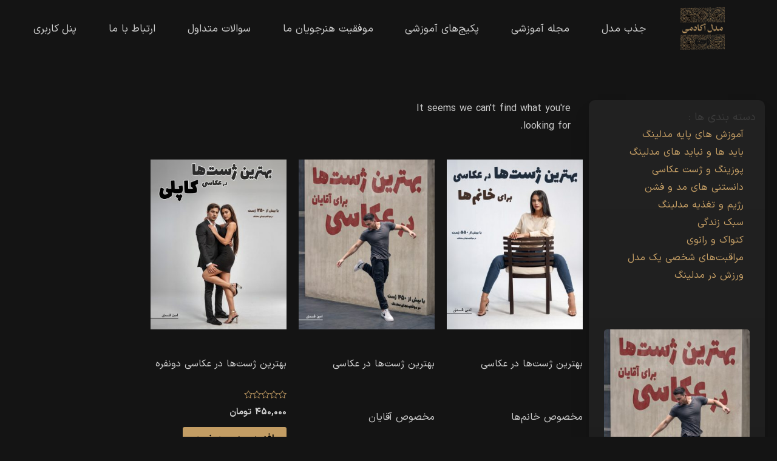

--- FILE ---
content_type: text/html; charset=UTF-8
request_url: https://modelacademy.ir/author/shawnmendes1998marylandgmail-com/
body_size: 38174
content:
<!DOCTYPE html>
<html dir="rtl" lang="fa-IR">
<head>
<meta charset="UTF-8">
<script>
var gform;gform||(document.addEventListener("gform_main_scripts_loaded",function(){gform.scriptsLoaded=!0}),window.addEventListener("DOMContentLoaded",function(){gform.domLoaded=!0}),gform={domLoaded:!1,scriptsLoaded:!1,initializeOnLoaded:function(o){gform.domLoaded&&gform.scriptsLoaded?o():!gform.domLoaded&&gform.scriptsLoaded?window.addEventListener("DOMContentLoaded",o):document.addEventListener("gform_main_scripts_loaded",o)},hooks:{action:{},filter:{}},addAction:function(o,n,r,t){gform.addHook("action",o,n,r,t)},addFilter:function(o,n,r,t){gform.addHook("filter",o,n,r,t)},doAction:function(o){gform.doHook("action",o,arguments)},applyFilters:function(o){return gform.doHook("filter",o,arguments)},removeAction:function(o,n){gform.removeHook("action",o,n)},removeFilter:function(o,n,r){gform.removeHook("filter",o,n,r)},addHook:function(o,n,r,t,i){null==gform.hooks[o][n]&&(gform.hooks[o][n]=[]);var e=gform.hooks[o][n];null==i&&(i=n+"_"+e.length),gform.hooks[o][n].push({tag:i,callable:r,priority:t=null==t?10:t})},doHook:function(n,o,r){var t;if(r=Array.prototype.slice.call(r,1),null!=gform.hooks[n][o]&&((o=gform.hooks[n][o]).sort(function(o,n){return o.priority-n.priority}),o.forEach(function(o){"function"!=typeof(t=o.callable)&&(t=window[t]),"action"==n?t.apply(null,r):r[0]=t.apply(null,r)})),"filter"==n)return r[0]},removeHook:function(o,n,t,i){var r;null!=gform.hooks[o][n]&&(r=(r=gform.hooks[o][n]).filter(function(o,n,r){return!!(null!=i&&i!=o.tag||null!=t&&t!=o.priority)}),gform.hooks[o][n]=r)}});
</script>

<meta name="viewport" content="width=device-width, initial-scale=1">
<link rel="profile" href="https://gmpg.org/xfn/11">

<title>حسین میرزایی &#8211; مدل آکادمی</title>
<meta name='robots' content='max-image-preview:large' />
	<style>img:is([sizes="auto" i], [sizes^="auto," i]) { contain-intrinsic-size: 3000px 1500px }</style>
	<link rel='dns-prefetch' href='//fonts.googleapis.com' />
<link rel="alternate" type="application/rss+xml" title="مدل آکادمی &raquo; خوراک" href="https://modelacademy.ir/feed/" />
<link rel="alternate" type="application/rss+xml" title="مدل آکادمی &raquo; خوراک دیدگاه‌ها" href="https://modelacademy.ir/comments/feed/" />
<link rel="alternate" type="application/rss+xml" title="مدل آکادمی &raquo; خوراک نوشته‌های حسین میرزایی" href="https://modelacademy.ir/author/shawnmendes1998marylandgmail-com/feed/" />
		<!-- This site uses the Google Analytics by MonsterInsights plugin v9.2.4 - Using Analytics tracking - https://www.monsterinsights.com/ -->
							<script src="//www.googletagmanager.com/gtag/js?id=G-3K7C4M1V8F"  data-cfasync="false" data-wpfc-render="false" async></script>
			<script data-cfasync="false" data-wpfc-render="false">
				var mi_version = '9.2.4';
				var mi_track_user = true;
				var mi_no_track_reason = '';
								var MonsterInsightsDefaultLocations = {"page_location":"https:\/\/modelacademy.ir\/author\/shawnmendes1998marylandgmail-com\/"};
				if ( typeof MonsterInsightsPrivacyGuardFilter === 'function' ) {
					var MonsterInsightsLocations = (typeof MonsterInsightsExcludeQuery === 'object') ? MonsterInsightsPrivacyGuardFilter( MonsterInsightsExcludeQuery ) : MonsterInsightsPrivacyGuardFilter( MonsterInsightsDefaultLocations );
				} else {
					var MonsterInsightsLocations = (typeof MonsterInsightsExcludeQuery === 'object') ? MonsterInsightsExcludeQuery : MonsterInsightsDefaultLocations;
				}

								var disableStrs = [
										'ga-disable-G-3K7C4M1V8F',
									];

				/* Function to detect opted out users */
				function __gtagTrackerIsOptedOut() {
					for (var index = 0; index < disableStrs.length; index++) {
						if (document.cookie.indexOf(disableStrs[index] + '=true') > -1) {
							return true;
						}
					}

					return false;
				}

				/* Disable tracking if the opt-out cookie exists. */
				if (__gtagTrackerIsOptedOut()) {
					for (var index = 0; index < disableStrs.length; index++) {
						window[disableStrs[index]] = true;
					}
				}

				/* Opt-out function */
				function __gtagTrackerOptout() {
					for (var index = 0; index < disableStrs.length; index++) {
						document.cookie = disableStrs[index] + '=true; expires=Thu, 31 Dec 2099 23:59:59 UTC; path=/';
						window[disableStrs[index]] = true;
					}
				}

				if ('undefined' === typeof gaOptout) {
					function gaOptout() {
						__gtagTrackerOptout();
					}
				}
								window.dataLayer = window.dataLayer || [];

				window.MonsterInsightsDualTracker = {
					helpers: {},
					trackers: {},
				};
				if (mi_track_user) {
					function __gtagDataLayer() {
						dataLayer.push(arguments);
					}

					function __gtagTracker(type, name, parameters) {
						if (!parameters) {
							parameters = {};
						}

						if (parameters.send_to) {
							__gtagDataLayer.apply(null, arguments);
							return;
						}

						if (type === 'event') {
														parameters.send_to = monsterinsights_frontend.v4_id;
							var hookName = name;
							if (typeof parameters['event_category'] !== 'undefined') {
								hookName = parameters['event_category'] + ':' + name;
							}

							if (typeof MonsterInsightsDualTracker.trackers[hookName] !== 'undefined') {
								MonsterInsightsDualTracker.trackers[hookName](parameters);
							} else {
								__gtagDataLayer('event', name, parameters);
							}
							
						} else {
							__gtagDataLayer.apply(null, arguments);
						}
					}

					__gtagTracker('js', new Date());
					__gtagTracker('set', {
						'developer_id.dZGIzZG': true,
											});
					if ( MonsterInsightsLocations.page_location ) {
						__gtagTracker('set', MonsterInsightsLocations);
					}
										__gtagTracker('config', 'G-3K7C4M1V8F', {"forceSSL":"true","link_attribution":"true"} );
															window.gtag = __gtagTracker;										(function () {
						/* https://developers.google.com/analytics/devguides/collection/analyticsjs/ */
						/* ga and __gaTracker compatibility shim. */
						var noopfn = function () {
							return null;
						};
						var newtracker = function () {
							return new Tracker();
						};
						var Tracker = function () {
							return null;
						};
						var p = Tracker.prototype;
						p.get = noopfn;
						p.set = noopfn;
						p.send = function () {
							var args = Array.prototype.slice.call(arguments);
							args.unshift('send');
							__gaTracker.apply(null, args);
						};
						var __gaTracker = function () {
							var len = arguments.length;
							if (len === 0) {
								return;
							}
							var f = arguments[len - 1];
							if (typeof f !== 'object' || f === null || typeof f.hitCallback !== 'function') {
								if ('send' === arguments[0]) {
									var hitConverted, hitObject = false, action;
									if ('event' === arguments[1]) {
										if ('undefined' !== typeof arguments[3]) {
											hitObject = {
												'eventAction': arguments[3],
												'eventCategory': arguments[2],
												'eventLabel': arguments[4],
												'value': arguments[5] ? arguments[5] : 1,
											}
										}
									}
									if ('pageview' === arguments[1]) {
										if ('undefined' !== typeof arguments[2]) {
											hitObject = {
												'eventAction': 'page_view',
												'page_path': arguments[2],
											}
										}
									}
									if (typeof arguments[2] === 'object') {
										hitObject = arguments[2];
									}
									if (typeof arguments[5] === 'object') {
										Object.assign(hitObject, arguments[5]);
									}
									if ('undefined' !== typeof arguments[1].hitType) {
										hitObject = arguments[1];
										if ('pageview' === hitObject.hitType) {
											hitObject.eventAction = 'page_view';
										}
									}
									if (hitObject) {
										action = 'timing' === arguments[1].hitType ? 'timing_complete' : hitObject.eventAction;
										hitConverted = mapArgs(hitObject);
										__gtagTracker('event', action, hitConverted);
									}
								}
								return;
							}

							function mapArgs(args) {
								var arg, hit = {};
								var gaMap = {
									'eventCategory': 'event_category',
									'eventAction': 'event_action',
									'eventLabel': 'event_label',
									'eventValue': 'event_value',
									'nonInteraction': 'non_interaction',
									'timingCategory': 'event_category',
									'timingVar': 'name',
									'timingValue': 'value',
									'timingLabel': 'event_label',
									'page': 'page_path',
									'location': 'page_location',
									'title': 'page_title',
									'referrer' : 'page_referrer',
								};
								for (arg in args) {
																		if (!(!args.hasOwnProperty(arg) || !gaMap.hasOwnProperty(arg))) {
										hit[gaMap[arg]] = args[arg];
									} else {
										hit[arg] = args[arg];
									}
								}
								return hit;
							}

							try {
								f.hitCallback();
							} catch (ex) {
							}
						};
						__gaTracker.create = newtracker;
						__gaTracker.getByName = newtracker;
						__gaTracker.getAll = function () {
							return [];
						};
						__gaTracker.remove = noopfn;
						__gaTracker.loaded = true;
						window['__gaTracker'] = __gaTracker;
					})();
									} else {
										console.log("");
					(function () {
						function __gtagTracker() {
							return null;
						}

						window['__gtagTracker'] = __gtagTracker;
						window['gtag'] = __gtagTracker;
					})();
									}
			</script>
				<!-- / Google Analytics by MonsterInsights -->
		<script>
window._wpemojiSettings = {"baseUrl":"https:\/\/s.w.org\/images\/core\/emoji\/16.0.1\/72x72\/","ext":".png","svgUrl":"https:\/\/s.w.org\/images\/core\/emoji\/16.0.1\/svg\/","svgExt":".svg","source":{"concatemoji":"https:\/\/modelacademy.ir\/wp-includes\/js\/wp-emoji-release.min.js?ver=6.8.3"}};
/*! This file is auto-generated */
!function(s,n){var o,i,e;function c(e){try{var t={supportTests:e,timestamp:(new Date).valueOf()};sessionStorage.setItem(o,JSON.stringify(t))}catch(e){}}function p(e,t,n){e.clearRect(0,0,e.canvas.width,e.canvas.height),e.fillText(t,0,0);var t=new Uint32Array(e.getImageData(0,0,e.canvas.width,e.canvas.height).data),a=(e.clearRect(0,0,e.canvas.width,e.canvas.height),e.fillText(n,0,0),new Uint32Array(e.getImageData(0,0,e.canvas.width,e.canvas.height).data));return t.every(function(e,t){return e===a[t]})}function u(e,t){e.clearRect(0,0,e.canvas.width,e.canvas.height),e.fillText(t,0,0);for(var n=e.getImageData(16,16,1,1),a=0;a<n.data.length;a++)if(0!==n.data[a])return!1;return!0}function f(e,t,n,a){switch(t){case"flag":return n(e,"\ud83c\udff3\ufe0f\u200d\u26a7\ufe0f","\ud83c\udff3\ufe0f\u200b\u26a7\ufe0f")?!1:!n(e,"\ud83c\udde8\ud83c\uddf6","\ud83c\udde8\u200b\ud83c\uddf6")&&!n(e,"\ud83c\udff4\udb40\udc67\udb40\udc62\udb40\udc65\udb40\udc6e\udb40\udc67\udb40\udc7f","\ud83c\udff4\u200b\udb40\udc67\u200b\udb40\udc62\u200b\udb40\udc65\u200b\udb40\udc6e\u200b\udb40\udc67\u200b\udb40\udc7f");case"emoji":return!a(e,"\ud83e\udedf")}return!1}function g(e,t,n,a){var r="undefined"!=typeof WorkerGlobalScope&&self instanceof WorkerGlobalScope?new OffscreenCanvas(300,150):s.createElement("canvas"),o=r.getContext("2d",{willReadFrequently:!0}),i=(o.textBaseline="top",o.font="600 32px Arial",{});return e.forEach(function(e){i[e]=t(o,e,n,a)}),i}function t(e){var t=s.createElement("script");t.src=e,t.defer=!0,s.head.appendChild(t)}"undefined"!=typeof Promise&&(o="wpEmojiSettingsSupports",i=["flag","emoji"],n.supports={everything:!0,everythingExceptFlag:!0},e=new Promise(function(e){s.addEventListener("DOMContentLoaded",e,{once:!0})}),new Promise(function(t){var n=function(){try{var e=JSON.parse(sessionStorage.getItem(o));if("object"==typeof e&&"number"==typeof e.timestamp&&(new Date).valueOf()<e.timestamp+604800&&"object"==typeof e.supportTests)return e.supportTests}catch(e){}return null}();if(!n){if("undefined"!=typeof Worker&&"undefined"!=typeof OffscreenCanvas&&"undefined"!=typeof URL&&URL.createObjectURL&&"undefined"!=typeof Blob)try{var e="postMessage("+g.toString()+"("+[JSON.stringify(i),f.toString(),p.toString(),u.toString()].join(",")+"));",a=new Blob([e],{type:"text/javascript"}),r=new Worker(URL.createObjectURL(a),{name:"wpTestEmojiSupports"});return void(r.onmessage=function(e){c(n=e.data),r.terminate(),t(n)})}catch(e){}c(n=g(i,f,p,u))}t(n)}).then(function(e){for(var t in e)n.supports[t]=e[t],n.supports.everything=n.supports.everything&&n.supports[t],"flag"!==t&&(n.supports.everythingExceptFlag=n.supports.everythingExceptFlag&&n.supports[t]);n.supports.everythingExceptFlag=n.supports.everythingExceptFlag&&!n.supports.flag,n.DOMReady=!1,n.readyCallback=function(){n.DOMReady=!0}}).then(function(){return e}).then(function(){var e;n.supports.everything||(n.readyCallback(),(e=n.source||{}).concatemoji?t(e.concatemoji):e.wpemoji&&e.twemoji&&(t(e.twemoji),t(e.wpemoji)))}))}((window,document),window._wpemojiSettings);
</script>
<link rel='stylesheet' id='astra-theme-css-rtl-css' href='https://modelacademy.ir/wp-content/themes/astra/assets/css/minified/main.min-rtl.css?ver=3.7.5' media='all' />
<style id='astra-theme-css-inline-css'>
html{font-size:100%;}a,.page-title{color:var(--ast-global-color-0);}a:hover,a:focus{color:var(--ast-global-color-1);}body,button,input,select,textarea,.ast-button,.ast-custom-button{font-family:IranSans;font-weight:400;font-size:16px;font-size:1rem;}blockquote{color:#838383;}h1,.entry-content h1,h2,.entry-content h2,h3,.entry-content h3,h4,.entry-content h4,h5,.entry-content h5,h6,.entry-content h6,.site-title,.site-title a{font-family:IranSans;font-weight:400;}.site-title{font-size:35px;font-size:2.1875rem;display:none;}.ast-archive-description .ast-archive-title{font-size:40px;font-size:2.5rem;}.site-header .site-description{font-size:15px;font-size:0.9375rem;display:none;}.entry-title{font-size:30px;font-size:1.875rem;}h1,.entry-content h1{font-size:40px;font-size:2.5rem;font-weight:400;font-family:IranSans;}h2,.entry-content h2{font-size:30px;font-size:1.875rem;font-weight:400;font-family:IranSans;}h3,.entry-content h3{font-size:25px;font-size:1.5625rem;font-weight:400;font-family:IranSans;}h4,.entry-content h4{font-size:20px;font-size:1.25rem;font-weight:400;font-family:IranSans;}h5,.entry-content h5{font-size:18px;font-size:1.125rem;font-weight:400;font-family:IranSans;}h6,.entry-content h6{font-size:15px;font-size:0.9375rem;font-weight:400;font-family:IranSans;}.ast-single-post .entry-title,.page-title{font-size:30px;font-size:1.875rem;}::selection{background-color:var(--ast-global-color-0);color:#000000;}body,h1,.entry-title a,.entry-content h1,h2,.entry-content h2,h3,.entry-content h3,h4,.entry-content h4,h5,.entry-content h5,h6,.entry-content h6{color:#cecece;}.tagcloud a:hover,.tagcloud a:focus,.tagcloud a.current-item{color:#000000;border-color:var(--ast-global-color-0);background-color:var(--ast-global-color-0);}input:focus,input[type="text"]:focus,input[type="email"]:focus,input[type="url"]:focus,input[type="password"]:focus,input[type="reset"]:focus,input[type="search"]:focus,textarea:focus{border-color:var(--ast-global-color-0);}input[type="radio"]:checked,input[type=reset],input[type="checkbox"]:checked,input[type="checkbox"]:hover:checked,input[type="checkbox"]:focus:checked,input[type=range]::-webkit-slider-thumb{border-color:var(--ast-global-color-0);background-color:var(--ast-global-color-0);box-shadow:none;}.site-footer a:hover + .post-count,.site-footer a:focus + .post-count{background:var(--ast-global-color-0);border-color:var(--ast-global-color-0);}.single .nav-links .nav-previous,.single .nav-links .nav-next{color:var(--ast-global-color-0);}.entry-meta,.entry-meta *{line-height:1.45;color:var(--ast-global-color-0);}.entry-meta a:hover,.entry-meta a:hover *,.entry-meta a:focus,.entry-meta a:focus *,.page-links > .page-link,.page-links .page-link:hover,.post-navigation a:hover{color:var(--ast-global-color-1);}#cat option,.secondary .calendar_wrap thead a,.secondary .calendar_wrap thead a:visited{color:var(--ast-global-color-0);}.secondary .calendar_wrap #today,.ast-progress-val span{background:var(--ast-global-color-0);}.secondary a:hover + .post-count,.secondary a:focus + .post-count{background:var(--ast-global-color-0);border-color:var(--ast-global-color-0);}.calendar_wrap #today > a{color:#000000;}.page-links .page-link,.single .post-navigation a{color:var(--ast-global-color-0);}.ast-archive-title{color:var(--ast-global-color-2);}.widget-title{font-size:22px;font-size:1.375rem;color:var(--ast-global-color-2);}.ast-logo-title-inline .site-logo-img{padding-right:1em;}.site-logo-img img{ transition:all 0.2s linear;}.ast-page-builder-template .hentry {margin: 0;}.ast-page-builder-template .site-content > .ast-container {max-width: 100%;padding: 0;}.ast-page-builder-template .site-content #primary {padding: 0;margin: 0;}.ast-page-builder-template .no-results {text-align: center;margin: 4em auto;}.ast-page-builder-template .ast-pagination {padding: 2em;}.ast-page-builder-template .entry-header.ast-no-title.ast-no-thumbnail {margin-top: 0;}.ast-page-builder-template .entry-header.ast-header-without-markup {margin-top: 0;margin-bottom: 0;}.ast-page-builder-template .entry-header.ast-no-title.ast-no-meta {margin-bottom: 0;}.ast-page-builder-template.single .post-navigation {padding-bottom: 2em;}.ast-page-builder-template.single-post .site-content > .ast-container {max-width: 100%;}.ast-page-builder-template .entry-header {margin-top: 4em;margin-right: auto;margin-left: auto;padding-right: 20px;padding-left: 20px;}.ast-page-builder-template .ast-archive-description {margin-top: 4em;margin-right: auto;margin-left: auto;padding-right: 20px;padding-left: 20px;}.single.ast-page-builder-template .entry-header {padding-right: 20px;padding-left: 20px;}@media (max-width:921px){#ast-desktop-header{display:none;}}@media (min-width:921px){#ast-mobile-header{display:none;}}.wp-block-buttons.aligncenter{justify-content:center;}@media (min-width:1200px){.wp-block-group .has-background{padding:20px;}}@media (min-width:1200px){.ast-plain-container.ast-no-sidebar .entry-content .alignwide .wp-block-cover__inner-container,.ast-plain-container.ast-no-sidebar .entry-content .alignfull .wp-block-cover__inner-container{width:1240px;}}@media (min-width:1200px){.wp-block-cover-image.alignwide .wp-block-cover__inner-container,.wp-block-cover.alignwide .wp-block-cover__inner-container,.wp-block-cover-image.alignfull .wp-block-cover__inner-container,.wp-block-cover.alignfull .wp-block-cover__inner-container{width:100%;}}.wp-block-columns{margin-bottom:unset;}.wp-block-image.size-full{margin:2rem 0;}.wp-block-separator.has-background{padding:0;}.wp-block-gallery{margin-bottom:1.6em;}.wp-block-group{padding-top:4em;padding-bottom:4em;}.wp-block-group__inner-container .wp-block-columns:last-child,.wp-block-group__inner-container :last-child,.wp-block-table table{margin-bottom:0;}.blocks-gallery-grid{width:100%;}.wp-block-navigation-link__content{padding:5px 0;}.wp-block-group .wp-block-group .has-text-align-center,.wp-block-group .wp-block-column .has-text-align-center{max-width:100%;}.has-text-align-center{margin:0 auto;}@media (max-width:1200px){.wp-block-group{padding:3em;}.wp-block-group .wp-block-group{padding:1.5em;}.wp-block-columns,.wp-block-column{margin:1rem 0;}}@media (min-width:921px){.wp-block-columns .wp-block-group{padding:2em;}}@media (max-width:544px){.wp-block-cover-image .wp-block-cover__inner-container,.wp-block-cover .wp-block-cover__inner-container{width:unset;}.wp-block-cover,.wp-block-cover-image{padding:2em 0;}.wp-block-group,.wp-block-cover{padding:2em;}.wp-block-media-text__media img,.wp-block-media-text__media video{width:unset;max-width:100%;}.wp-block-media-text.has-background .wp-block-media-text__content{padding:1em;}}@media (min-width:544px){.entry-content .wp-block-media-text.has-media-on-the-right .wp-block-media-text__content{padding:0 8% 0 0;}.entry-content .wp-block-media-text .wp-block-media-text__content{padding:0 0 0 8%;}.ast-plain-container .site-content .entry-content .has-custom-content-position.is-position-bottom-left > *,.ast-plain-container .site-content .entry-content .has-custom-content-position.is-position-bottom-right > *,.ast-plain-container .site-content .entry-content .has-custom-content-position.is-position-top-left > *,.ast-plain-container .site-content .entry-content .has-custom-content-position.is-position-top-right > *,.ast-plain-container .site-content .entry-content .has-custom-content-position.is-position-center-right > *,.ast-plain-container .site-content .entry-content .has-custom-content-position.is-position-center-left > *{margin:0;}}@media (max-width:544px){.entry-content .wp-block-media-text .wp-block-media-text__content{padding:8% 0;}.wp-block-media-text .wp-block-media-text__media img{width:auto;max-width:100%;}}.wp-block-button.is-style-outline .wp-block-button__link{border-color:var(--ast-global-color-0);border-top-width:0px;border-right-width:0px;border-bottom-width:0px;border-left-width:0px;}.wp-block-button.is-style-outline > .wp-block-button__link:not(.has-text-color),.wp-block-button.wp-block-button__link.is-style-outline:not(.has-text-color){color:var(--ast-global-color-0);}.wp-block-button.is-style-outline .wp-block-button__link:hover,.wp-block-button.is-style-outline .wp-block-button__link:focus{color:var(--ast-global-color-0) !important;background-color:var(--ast-global-color-8);border-color:var(--ast-global-color-8);}.post-page-numbers.current .page-link,.ast-pagination .page-numbers.current{color:#000000;border-color:var(--ast-global-color-0);background-color:var(--ast-global-color-0);border-radius:2px;}@media (min-width:544px){.entry-content > .alignleft{margin-left:20px;}.entry-content > .alignright{margin-right:20px;}}.wp-block-button.is-style-outline .wp-block-button__link{border-top-width:0px;border-right-width:0px;border-bottom-width:0px;border-left-width:0px;}h1.widget-title{font-weight:400;}h2.widget-title{font-weight:400;}h3.widget-title{font-weight:400;}@media (max-width:921px){.ast-separate-container .ast-article-post,.ast-separate-container .ast-article-single{padding:1.5em 2.14em;}.ast-separate-container #primary,.ast-separate-container #secondary{padding:1.5em 0;}#primary,#secondary{padding:1.5em 0;margin:0;}.ast-left-sidebar #content > .ast-container{display:flex;flex-direction:column-reverse;width:100%;}.ast-author-box img.avatar{margin:20px 0 0 0;}}@media (min-width:921px){.ast-author-box img.avatar{margin:20px 0 0 0;}}@media (min-width:922px){.ast-separate-container.ast-right-sidebar #primary,.ast-separate-container.ast-left-sidebar #primary{border:0;}.search-no-results.ast-separate-container #primary{margin-bottom:4em;}.ast-author-box{-js-display:flex;display:flex;}.ast-author-bio{flex:1;}}.elementor-button-wrapper .elementor-button{border-style:solid;text-decoration:none;border-top-width:0px;border-right-width:0px;border-left-width:0px;border-bottom-width:0px;}body .elementor-button.elementor-size-sm,body .elementor-button.elementor-size-xs,body .elementor-button.elementor-size-md,body .elementor-button.elementor-size-lg,body .elementor-button.elementor-size-xl,body .elementor-button{border-radius:3px;padding-top:10px;padding-right:20px;padding-bottom:10px;padding-left:20px;}.elementor-button-wrapper .elementor-button{border-color:var(--ast-global-color-0);background-color:var(--ast-global-color-0);}.elementor-button-wrapper .elementor-button:hover,.elementor-button-wrapper .elementor-button:focus{color:var(--ast-global-color-0);background-color:var(--ast-global-color-8);border-color:var(--ast-global-color-8);}.wp-block-button .wp-block-button__link ,.elementor-button-wrapper .elementor-button{color:var(--ast-global-color-8);}.elementor-button-wrapper .elementor-button{font-family:IranSans;font-weight:inherit;line-height:1;}.wp-block-button .wp-block-button__link:hover,.wp-block-button .wp-block-button__link:focus{color:var(--ast-global-color-0);background-color:var(--ast-global-color-8);border-color:var(--ast-global-color-8);}.wp-block-button .wp-block-button__link{border-style:solid;border-top-width:0px;border-right-width:0px;border-left-width:0px;border-bottom-width:0px;border-color:var(--ast-global-color-0);background-color:var(--ast-global-color-0);color:var(--ast-global-color-8);font-family:IranSans;font-weight:inherit;line-height:1;border-radius:3px;}.wp-block-buttons .wp-block-button .wp-block-button__link{padding-top:10px;padding-right:20px;padding-bottom:10px;padding-left:20px;}.menu-toggle,button,.ast-button,.ast-custom-button,.button,input#submit,input[type="button"],input[type="submit"],input[type="reset"],form[CLASS*="wp-block-search__"].wp-block-search .wp-block-search__inside-wrapper .wp-block-search__button,body .wp-block-file .wp-block-file__button{border-style:solid;border-top-width:0px;border-right-width:0px;border-left-width:0px;border-bottom-width:0px;color:var(--ast-global-color-8);border-color:var(--ast-global-color-0);background-color:var(--ast-global-color-0);border-radius:3px;padding-top:10px;padding-right:20px;padding-bottom:10px;padding-left:20px;font-family:IranSans;font-weight:inherit;line-height:1;}button:focus,.menu-toggle:hover,button:hover,.ast-button:hover,.ast-custom-button:hover .button:hover,.ast-custom-button:hover ,input[type=reset]:hover,input[type=reset]:focus,input#submit:hover,input#submit:focus,input[type="button"]:hover,input[type="button"]:focus,input[type="submit"]:hover,input[type="submit"]:focus,form[CLASS*="wp-block-search__"].wp-block-search .wp-block-search__inside-wrapper .wp-block-search__button:hover,form[CLASS*="wp-block-search__"].wp-block-search .wp-block-search__inside-wrapper .wp-block-search__button:focus,body .wp-block-file .wp-block-file__button:hover,body .wp-block-file .wp-block-file__button:focus{color:var(--ast-global-color-0);background-color:var(--ast-global-color-8);border-color:var(--ast-global-color-8);}@media (min-width:544px){.ast-container{max-width:100%;}}@media (max-width:544px){.ast-separate-container .ast-article-post,.ast-separate-container .ast-article-single,.ast-separate-container .comments-title,.ast-separate-container .ast-archive-description{padding:1.5em 1em;}.ast-separate-container #content .ast-container{padding-left:0.54em;padding-right:0.54em;}.ast-separate-container .ast-comment-list li.depth-1{padding:1.5em 1em;margin-bottom:1.5em;}.ast-separate-container .ast-comment-list .bypostauthor{padding:.5em;}.ast-search-menu-icon.ast-dropdown-active .search-field{width:170px;}}@media (max-width:921px){.ast-mobile-header-stack .main-header-bar .ast-search-menu-icon{display:inline-block;}.ast-header-break-point.ast-header-custom-item-outside .ast-mobile-header-stack .main-header-bar .ast-search-icon{margin:0;}.ast-comment-avatar-wrap img{max-width:2.5em;}.ast-separate-container .ast-comment-list li.depth-1{padding:1.5em 2.14em;}.ast-separate-container .comment-respond{padding:2em 2.14em;}.ast-comment-meta{padding:0 1.8888em 1.3333em;}}body,.ast-separate-container{background-color:#141414;;background-image:none;;}.entry-content > .wp-block-group,.entry-content > .wp-block-media-text,.entry-content > .wp-block-cover,.entry-content > .wp-block-columns{max-width:58em;width:calc(100% - 4em);margin-left:auto;margin-right:auto;}.entry-content [class*="__inner-container"] > .alignfull{max-width:100%;margin-left:0;margin-right:0;}.entry-content [class*="__inner-container"] > *:not(.alignwide):not(.alignfull):not(.alignleft):not(.alignright){margin-left:auto;margin-right:auto;}.entry-content [class*="__inner-container"] > *:not(.alignwide):not(p):not(.alignfull):not(.alignleft):not(.alignright):not(.is-style-wide):not(iframe){max-width:50rem;width:100%;}@media (min-width:921px){.entry-content > .wp-block-group.alignwide.has-background,.entry-content > .wp-block-group.alignfull.has-background,.entry-content > .wp-block-cover.alignwide,.entry-content > .wp-block-cover.alignfull,.entry-content > .wp-block-columns.has-background.alignwide,.entry-content > .wp-block-columns.has-background.alignfull{margin-top:0;margin-bottom:0;padding:6em 4em;}.entry-content > .wp-block-columns.has-background{margin-bottom:0;}}@media (min-width:1200px){.entry-content .alignfull p{max-width:1200px;}.entry-content .alignfull{max-width:100%;width:100%;}.ast-page-builder-template .entry-content .alignwide,.entry-content [class*="__inner-container"] > .alignwide{max-width:1200px;margin-left:0;margin-right:0;}.entry-content .alignfull [class*="__inner-container"] > .alignwide{max-width:80rem;}}@media (min-width:545px){.site-main .entry-content > .alignwide{margin:0 auto;}.wp-block-group.has-background,.entry-content > .wp-block-cover,.entry-content > .wp-block-columns.has-background{padding:4em;margin-top:0;margin-bottom:0;}.entry-content .wp-block-media-text.alignfull .wp-block-media-text__content,.entry-content .wp-block-media-text.has-background .wp-block-media-text__content{padding:0 8%;}}@media (max-width:921px){.site-title{display:block;}.ast-archive-description .ast-archive-title{font-size:40px;}.site-header .site-description{display:none;}.entry-title{font-size:30px;}h1,.entry-content h1{font-size:30px;}h2,.entry-content h2{font-size:25px;}h3,.entry-content h3{font-size:20px;}.ast-single-post .entry-title,.page-title{font-size:30px;}}@media (max-width:544px){.widget-title{font-size:22px;font-size:1.375rem;}body,button,input,select,textarea,.ast-button,.ast-custom-button{font-size:16px;font-size:1rem;}#secondary,#secondary button,#secondary input,#secondary select,#secondary textarea{font-size:16px;font-size:1rem;}.site-title{display:block;}.ast-archive-description .ast-archive-title{font-size:40px;}.site-header .site-description{display:none;}.entry-title{font-size:30px;}h1,.entry-content h1{font-size:30px;}h2,.entry-content h2{font-size:25px;}h3,.entry-content h3{font-size:20px;}.ast-single-post .entry-title,.page-title{font-size:30px;}}@media (max-width:921px){html{font-size:91.2%;}}@media (max-width:544px){html{font-size:100%;}}@media (min-width:922px){.ast-container{max-width:1240px;}}@media (min-width:922px){.site-content .ast-container{display:flex;}}@media (max-width:921px){.site-content .ast-container{flex-direction:column;}}@media (min-width:922px){.main-header-menu .sub-menu .menu-item.ast-left-align-sub-menu:hover > .sub-menu,.main-header-menu .sub-menu .menu-item.ast-left-align-sub-menu.focus > .sub-menu{margin-left:-0px;}}.wp-block-search {margin-bottom: 20px;}.wp-block-site-tagline {margin-top: 20px;}form.wp-block-search .wp-block-search__input,.wp-block-search.wp-block-search__button-inside .wp-block-search__inside-wrapper,.wp-block-search.wp-block-search__button-inside .wp-block-search__inside-wrapper {border-color: #eaeaea;background: #fafafa;}.wp-block-search.wp-block-search__button-inside .wp-block-search__inside-wrapper .wp-block-search__input:focus,.wp-block-loginout input:focus {outline: thin dotted;}.wp-block-loginout input:focus {border-color: transparent;} form.wp-block-search .wp-block-search__inside-wrapper .wp-block-search__input {padding: 12px;}form.wp-block-search .wp-block-search__button svg {fill: currentColor;width: 20px;height: 20px;}.wp-block-loginout p label {display: block;}.wp-block-loginout p:not(.login-remember):not(.login-submit) input {width: 100%;}.wp-block-loginout .login-remember input {width: 1.1rem;height: 1.1rem;margin: 0 5px 4px 0;vertical-align: middle;}body .wp-block-file .wp-block-file__button {text-decoration: none;}blockquote {padding: 0 1.2em 1.2em;}.wp-block-file {display: flex;align-items: center;flex-wrap: wrap;justify-content: space-between;}.wp-block-pullquote {border: none;}.wp-block-pullquote blockquote::before {content: "\201D";font-family: "Helvetica",sans-serif;display: flex;transform: rotate( 180deg );font-size: 6rem;font-style: normal;line-height: 1;font-weight: bold;align-items: center;justify-content: center;}figure.wp-block-pullquote.is-style-solid-color blockquote {max-width: 100%;text-align: inherit;}ul.wp-block-categories-list.wp-block-categories,ul.wp-block-archives-list.wp-block-archives {list-style-type: none;}.wp-block-button__link {border: 2px solid currentColor;}ul,ol {margin-right: 20px;}figure.alignright figcaption {text-align: left;}:root .has-ast-global-color-0-color{color:var(--ast-global-color-0);}:root .has-ast-global-color-0-background-color{background-color:var(--ast-global-color-0);}:root .wp-block-button .has-ast-global-color-0-color{color:var(--ast-global-color-0);}:root .wp-block-button .has-ast-global-color-0-background-color{background-color:var(--ast-global-color-0);}:root .has-ast-global-color-1-color{color:var(--ast-global-color-1);}:root .has-ast-global-color-1-background-color{background-color:var(--ast-global-color-1);}:root .wp-block-button .has-ast-global-color-1-color{color:var(--ast-global-color-1);}:root .wp-block-button .has-ast-global-color-1-background-color{background-color:var(--ast-global-color-1);}:root .has-ast-global-color-2-color{color:var(--ast-global-color-2);}:root .has-ast-global-color-2-background-color{background-color:var(--ast-global-color-2);}:root .wp-block-button .has-ast-global-color-2-color{color:var(--ast-global-color-2);}:root .wp-block-button .has-ast-global-color-2-background-color{background-color:var(--ast-global-color-2);}:root .has-ast-global-color-3-color{color:var(--ast-global-color-3);}:root .has-ast-global-color-3-background-color{background-color:var(--ast-global-color-3);}:root .wp-block-button .has-ast-global-color-3-color{color:var(--ast-global-color-3);}:root .wp-block-button .has-ast-global-color-3-background-color{background-color:var(--ast-global-color-3);}:root .has-ast-global-color-4-color{color:var(--ast-global-color-4);}:root .has-ast-global-color-4-background-color{background-color:var(--ast-global-color-4);}:root .wp-block-button .has-ast-global-color-4-color{color:var(--ast-global-color-4);}:root .wp-block-button .has-ast-global-color-4-background-color{background-color:var(--ast-global-color-4);}:root .has-ast-global-color-5-color{color:var(--ast-global-color-5);}:root .has-ast-global-color-5-background-color{background-color:var(--ast-global-color-5);}:root .wp-block-button .has-ast-global-color-5-color{color:var(--ast-global-color-5);}:root .wp-block-button .has-ast-global-color-5-background-color{background-color:var(--ast-global-color-5);}:root .has-ast-global-color-6-color{color:var(--ast-global-color-6);}:root .has-ast-global-color-6-background-color{background-color:var(--ast-global-color-6);}:root .wp-block-button .has-ast-global-color-6-color{color:var(--ast-global-color-6);}:root .wp-block-button .has-ast-global-color-6-background-color{background-color:var(--ast-global-color-6);}:root .has-ast-global-color-7-color{color:var(--ast-global-color-7);}:root .has-ast-global-color-7-background-color{background-color:var(--ast-global-color-7);}:root .wp-block-button .has-ast-global-color-7-color{color:var(--ast-global-color-7);}:root .wp-block-button .has-ast-global-color-7-background-color{background-color:var(--ast-global-color-7);}:root .has-ast-global-color-8-color{color:var(--ast-global-color-8);}:root .has-ast-global-color-8-background-color{background-color:var(--ast-global-color-8);}:root .wp-block-button .has-ast-global-color-8-color{color:var(--ast-global-color-8);}:root .wp-block-button .has-ast-global-color-8-background-color{background-color:var(--ast-global-color-8);}:root{--ast-global-color-0:#c39d64;--ast-global-color-1:#3a3a3a;--ast-global-color-2:#3a3a3a;--ast-global-color-3:#4B4F58;--ast-global-color-4:#F5F5F5;--ast-global-color-5:#FFFFFF;--ast-global-color-6:#F2F5F7;--ast-global-color-7:#424242;--ast-global-color-8:#000000;}.ast-breadcrumbs .trail-browse,.ast-breadcrumbs .trail-items,.ast-breadcrumbs .trail-items li{display:inline-block;margin:0;padding:0;border:none;background:inherit;text-indent:0;}.ast-breadcrumbs .trail-browse{font-size:inherit;font-style:inherit;font-weight:inherit;color:inherit;}.ast-breadcrumbs .trail-items{list-style:none;}.trail-items li::after{padding:0 0.3em;content:"\00bb";}.trail-items li:last-of-type::after{display:none;}h1,.entry-content h1,h2,.entry-content h2,h3,.entry-content h3,h4,.entry-content h4,h5,.entry-content h5,h6,.entry-content h6{color:var(--ast-global-color-2);}.entry-title a{color:var(--ast-global-color-2);}@media (max-width:921px){.ast-builder-grid-row-container.ast-builder-grid-row-tablet-3-firstrow .ast-builder-grid-row > *:first-child,.ast-builder-grid-row-container.ast-builder-grid-row-tablet-3-lastrow .ast-builder-grid-row > *:last-child{grid-column:1 / -1;}}@media (max-width:544px){.ast-builder-grid-row-container.ast-builder-grid-row-mobile-3-firstrow .ast-builder-grid-row > *:first-child,.ast-builder-grid-row-container.ast-builder-grid-row-mobile-3-lastrow .ast-builder-grid-row > *:last-child{grid-column:1 / -1;}}.ast-builder-layout-element[data-section="title_tagline"]{display:flex;}@media (max-width:921px){.ast-header-break-point .ast-builder-layout-element[data-section="title_tagline"]{display:flex;}}@media (max-width:544px){.ast-header-break-point .ast-builder-layout-element[data-section="title_tagline"]{display:flex;}}.ast-builder-menu-1{font-family:inherit;font-weight:inherit;}.ast-builder-menu-1 .sub-menu,.ast-builder-menu-1 .inline-on-mobile .sub-menu{border-top-width:2px;border-bottom-width:0px;border-right-width:0px;border-left-width:0px;border-color:var(--ast-global-color-0);border-style:solid;border-radius:0px;}.ast-builder-menu-1 .main-header-menu > .menu-item > .sub-menu,.ast-builder-menu-1 .main-header-menu > .menu-item > .astra-full-megamenu-wrapper{margin-top:0px;}.ast-desktop .ast-builder-menu-1 .main-header-menu > .menu-item > .sub-menu:before,.ast-desktop .ast-builder-menu-1 .main-header-menu > .menu-item > .astra-full-megamenu-wrapper:before{height:calc( 0px + 5px );}.ast-desktop .ast-builder-menu-1 .menu-item .sub-menu .menu-link{border-style:none;}@media (max-width:921px){.ast-header-break-point .ast-builder-menu-1 .menu-item.menu-item-has-children > .ast-menu-toggle{top:0;}.ast-builder-menu-1 .menu-item-has-children > .menu-link:after{content:unset;}}@media (max-width:544px){.ast-header-break-point .ast-builder-menu-1 .menu-item.menu-item-has-children > .ast-menu-toggle{top:0;}}.ast-builder-menu-1{display:flex;}@media (max-width:921px){.ast-header-break-point .ast-builder-menu-1{display:flex;}}@media (max-width:544px){.ast-header-break-point .ast-builder-menu-1{display:flex;}}.site-below-footer-wrap{padding-top:20px;padding-bottom:20px;}.site-below-footer-wrap[data-section="section-below-footer-builder"]{background-color:#171717;;background-image:none;;min-height:80px;}.site-below-footer-wrap[data-section="section-below-footer-builder"] .ast-builder-grid-row{max-width:100%;padding-left:35px;padding-right:35px;}.site-below-footer-wrap[data-section="section-below-footer-builder"] .ast-builder-grid-row,.site-below-footer-wrap[data-section="section-below-footer-builder"] .site-footer-section{align-items:center;}.site-below-footer-wrap[data-section="section-below-footer-builder"].ast-footer-row-inline .site-footer-section{display:flex;margin-bottom:0;}.ast-builder-grid-row-2-rheavy .ast-builder-grid-row{grid-template-columns:1fr 2fr;}@media (max-width:921px){.site-below-footer-wrap[data-section="section-below-footer-builder"].ast-footer-row-tablet-inline .site-footer-section{display:flex;margin-bottom:0;}.site-below-footer-wrap[data-section="section-below-footer-builder"].ast-footer-row-tablet-stack .site-footer-section{display:block;margin-bottom:10px;}.ast-builder-grid-row-container.ast-builder-grid-row-tablet-2-equal .ast-builder-grid-row{grid-template-columns:repeat( 2,1fr );}}@media (max-width:544px){.site-below-footer-wrap[data-section="section-below-footer-builder"].ast-footer-row-mobile-inline .site-footer-section{display:flex;margin-bottom:0;}.site-below-footer-wrap[data-section="section-below-footer-builder"].ast-footer-row-mobile-stack .site-footer-section{display:block;margin-bottom:10px;}.ast-builder-grid-row-container.ast-builder-grid-row-mobile-full .ast-builder-grid-row{grid-template-columns:1fr;}}.site-below-footer-wrap[data-section="section-below-footer-builder"]{display:grid;}@media (max-width:921px){.ast-header-break-point .site-below-footer-wrap[data-section="section-below-footer-builder"]{display:grid;}}@media (max-width:544px){.ast-header-break-point .site-below-footer-wrap[data-section="section-below-footer-builder"]{display:grid;}}.ast-footer-copyright{text-align:right;}.ast-footer-copyright {color:#666666;}@media (max-width:921px){.ast-footer-copyright{text-align:center;}}@media (max-width:544px){.ast-footer-copyright{text-align:center;}}.ast-footer-copyright.ast-builder-layout-element{display:flex;}@media (max-width:921px){.ast-header-break-point .ast-footer-copyright.ast-builder-layout-element{display:flex;}}@media (max-width:544px){.ast-header-break-point .ast-footer-copyright.ast-builder-layout-element{display:flex;}}.ast-builder-social-element:hover {color: #0274be;}.ast-social-stack-desktop .ast-builder-social-element,.ast-social-stack-tablet .ast-builder-social-element,.ast-social-stack-mobile .ast-builder-social-element {margin-top: 6px;margin-bottom: 6px;}.ast-social-color-type-official .ast-builder-social-element,.ast-social-color-type-official .social-item-label {color: var(--color);background-color: var(--background-color);}.header-social-inner-wrap.ast-social-color-type-official .ast-builder-social-element svg,.footer-social-inner-wrap.ast-social-color-type-official .ast-builder-social-element svg {fill: currentColor;}.social-show-label-true .ast-builder-social-element {width: auto;padding: 0 0.4em;}[data-section^="section-fb-social-icons-"] .footer-social-inner-wrap {text-align: center;}.ast-footer-social-wrap {width: 100%;}.ast-footer-social-wrap .ast-builder-social-element:first-child {margin-right: 0;}.ast-footer-social-wrap .ast-builder-social-element:last-child {margin-left: 0;}.ast-header-social-wrap .ast-builder-social-element:first-child {margin-right: 0;}.ast-header-social-wrap .ast-builder-social-element:last-child {margin-left: 0;}.ast-builder-social-element {line-height: 1;color: #3a3a3a;background: transparent;vertical-align: middle;transition: all 0.01s;margin-right: 6px;margin-left: 6px;justify-content: center;align-items: center;}.ast-builder-social-element {line-height: 1;color: #3a3a3a;background: transparent;vertical-align: middle;transition: all 0.01s;margin-right: 6px;margin-left: 6px;justify-content: center;align-items: center;}.ast-builder-social-element .social-item-label {padding-right: 6px;}.ast-footer-social-1-wrap .ast-builder-social-element svg{width:24px;height:24px;}.ast-footer-social-1-wrap .ast-social-color-type-custom svg{fill:#666666;}.ast-footer-social-1-wrap .ast-social-color-type-custom .ast-builder-social-element:hover{color:var(--ast-global-color-0);}.ast-footer-social-1-wrap .ast-social-color-type-custom .ast-builder-social-element:hover svg{fill:var(--ast-global-color-0);}.ast-footer-social-1-wrap .ast-social-color-type-custom .social-item-label{color:#666666;}.ast-footer-social-1-wrap .ast-builder-social-element:hover .social-item-label{color:var(--ast-global-color-0);}[data-section="section-fb-social-icons-1"] .footer-social-inner-wrap{text-align:center;}@media (max-width:921px){[data-section="section-fb-social-icons-1"] .footer-social-inner-wrap{text-align:center;}}@media (max-width:544px){[data-section="section-fb-social-icons-1"] .footer-social-inner-wrap{text-align:center;}}.ast-builder-layout-element[data-section="section-fb-social-icons-1"]{display:flex;}@media (max-width:921px){.ast-header-break-point .ast-builder-layout-element[data-section="section-fb-social-icons-1"]{display:flex;}}@media (max-width:544px){.ast-header-break-point .ast-builder-layout-element[data-section="section-fb-social-icons-1"]{display:flex;}}.elementor-template-full-width .ast-container{display:block;}@media (max-width:544px){.elementor-element .elementor-wc-products .woocommerce[class*="columns-"] ul.products li.product{width:auto;margin:0;}.elementor-element .woocommerce .woocommerce-result-count{float:none;}}.ast-header-break-point .main-header-bar{border-bottom-width:1px;}@media (min-width:922px){.main-header-bar{border-bottom-width:1px;}}.ast-safari-browser-less-than-11 .main-header-menu .menu-item, .ast-safari-browser-less-than-11 .main-header-bar .ast-masthead-custom-menu-items{display:block;}.main-header-menu .menu-item, #astra-footer-menu .menu-item, .main-header-bar .ast-masthead-custom-menu-items{-js-display:flex;display:flex;-webkit-box-pack:center;-webkit-justify-content:center;-moz-box-pack:center;-ms-flex-pack:center;justify-content:center;-webkit-box-orient:vertical;-webkit-box-direction:normal;-webkit-flex-direction:column;-moz-box-orient:vertical;-moz-box-direction:normal;-ms-flex-direction:column;flex-direction:column;}.main-header-menu > .menu-item > .menu-link, #astra-footer-menu > .menu-item > .menu-link{height:100%;-webkit-box-align:center;-webkit-align-items:center;-moz-box-align:center;-ms-flex-align:center;align-items:center;-js-display:flex;display:flex;}.ast-header-break-point .main-navigation ul .menu-item .menu-link .icon-arrow:first-of-type svg{top:.2em;margin-top:0px;margin-right:0px;width:.65em;transform:translate(0, -2px) rotateZ(90deg);}.ast-mobile-popup-content .ast-submenu-expanded > .ast-menu-toggle{transform:rotateX(180deg);}.ast-separate-container .blog-layout-1, .ast-separate-container .blog-layout-2, .ast-separate-container .blog-layout-3{background-color:transparent;background-image:none;}.ast-separate-container .ast-article-post{background-color:#171717;;background-image:none;;}@media (max-width:921px){.ast-separate-container .ast-article-post{background-color:var(--ast-global-color-5);;background-image:none;;}}@media (max-width:544px){.ast-separate-container .ast-article-post{background-color:var(--ast-global-color-5);;background-image:none;;}}.ast-separate-container .ast-article-single:not(.ast-related-post), .ast-separate-container .comments-area .comment-respond,.ast-separate-container .comments-area .ast-comment-list li, .ast-separate-container .ast-woocommerce-container, .ast-separate-container .error-404, .ast-separate-container .no-results, .single.ast-separate-container .ast-author-meta, .ast-separate-container .related-posts-title-wrapper, .ast-separate-container.ast-two-container #secondary .widget,.ast-separate-container .comments-count-wrapper, .ast-box-layout.ast-plain-container .site-content,.ast-padded-layout.ast-plain-container .site-content, .ast-separate-container .comments-area .comments-title{background-color:#171717;;background-image:none;;}@media (max-width:921px){.ast-separate-container .ast-article-single:not(.ast-related-post), .ast-separate-container .comments-area .comment-respond,.ast-separate-container .comments-area .ast-comment-list li, .ast-separate-container .ast-woocommerce-container, .ast-separate-container .error-404, .ast-separate-container .no-results, .single.ast-separate-container .ast-author-meta, .ast-separate-container .related-posts-title-wrapper, .ast-separate-container.ast-two-container #secondary .widget,.ast-separate-container .comments-count-wrapper, .ast-box-layout.ast-plain-container .site-content,.ast-padded-layout.ast-plain-container .site-content, .ast-separate-container .comments-area .comments-title{background-color:var(--ast-global-color-5);;background-image:none;;}}@media (max-width:544px){.ast-separate-container .ast-article-single:not(.ast-related-post), .ast-separate-container .comments-area .comment-respond,.ast-separate-container .comments-area .ast-comment-list li, .ast-separate-container .ast-woocommerce-container, .ast-separate-container .error-404, .ast-separate-container .no-results, .single.ast-separate-container .ast-author-meta, .ast-separate-container .related-posts-title-wrapper, .ast-separate-container.ast-two-container #secondary .widget,.ast-separate-container .comments-count-wrapper, .ast-box-layout.ast-plain-container .site-content,.ast-padded-layout.ast-plain-container .site-content, .ast-separate-container .comments-area .comments-title{background-color:var(--ast-global-color-5);;background-image:none;;}}.ast-mobile-header-content > *,.ast-desktop-header-content > * {padding: 10px 0;height: auto;}.ast-mobile-header-content > *:first-child,.ast-desktop-header-content > *:first-child {padding-top: 10px;}.ast-mobile-header-content > .ast-builder-menu,.ast-desktop-header-content > .ast-builder-menu {padding-top: 0;}.ast-mobile-header-content > *:last-child,.ast-desktop-header-content > *:last-child {padding-bottom: 0;}.ast-mobile-header-content .ast-search-menu-icon.ast-inline-search label,.ast-desktop-header-content .ast-search-menu-icon.ast-inline-search label {width: 100%;}.ast-desktop-header-content .main-header-bar-navigation .ast-submenu-expanded > .ast-menu-toggle::before {transform: rotateX(180deg);}#ast-desktop-header .ast-desktop-header-content,.ast-mobile-header-content .ast-search-icon,.ast-desktop-header-content .ast-search-icon,.ast-mobile-header-wrap .ast-mobile-header-content,.ast-main-header-nav-open.ast-popup-nav-open .ast-mobile-header-wrap .ast-mobile-header-content,.ast-main-header-nav-open.ast-popup-nav-open .ast-desktop-header-content {display: none;}.ast-main-header-nav-open.ast-header-break-point #ast-desktop-header .ast-desktop-header-content,.ast-main-header-nav-open.ast-header-break-point .ast-mobile-header-wrap .ast-mobile-header-content {display: block;}.ast-desktop .ast-desktop-header-content .astra-menu-animation-slide-up > .menu-item > .sub-menu,.ast-desktop .ast-desktop-header-content .astra-menu-animation-slide-up > .menu-item .menu-item > .sub-menu,.ast-desktop .ast-desktop-header-content .astra-menu-animation-slide-down > .menu-item > .sub-menu,.ast-desktop .ast-desktop-header-content .astra-menu-animation-slide-down > .menu-item .menu-item > .sub-menu,.ast-desktop .ast-desktop-header-content .astra-menu-animation-fade > .menu-item > .sub-menu,.ast-desktop .ast-desktop-header-content .astra-menu-animation-fade > .menu-item .menu-item > .sub-menu {opacity: 1;visibility: visible;}.ast-hfb-header.ast-default-menu-enable.ast-header-break-point .ast-mobile-header-wrap .ast-mobile-header-content .main-header-bar-navigation {width: unset;margin: unset;}.ast-mobile-header-content.content-align-flex-end .main-header-bar-navigation .menu-item-has-children > .ast-menu-toggle,.ast-desktop-header-content.content-align-flex-end .main-header-bar-navigation .menu-item-has-children > .ast-menu-toggle {right: calc( 20px - 0.907em);}.ast-mobile-header-content .ast-search-menu-icon,.ast-mobile-header-content .ast-search-menu-icon.slide-search,.ast-desktop-header-content .ast-search-menu-icon,.ast-desktop-header-content .ast-search-menu-icon.slide-search {width: 100%;position: relative;display: block;left: auto;transform: none;}.ast-mobile-header-content .ast-search-menu-icon.slide-search .search-form,.ast-mobile-header-content .ast-search-menu-icon .search-form,.ast-desktop-header-content .ast-search-menu-icon.slide-search .search-form,.ast-desktop-header-content .ast-search-menu-icon .search-form {left: 0;visibility: visible;opacity: 1;position: relative;top: auto;transform: none;padding: 0;display: block;overflow: hidden;}.ast-mobile-header-content .ast-search-menu-icon.ast-inline-search .search-field,.ast-mobile-header-content .ast-search-menu-icon .search-field,.ast-desktop-header-content .ast-search-menu-icon.ast-inline-search .search-field,.ast-desktop-header-content .ast-search-menu-icon .search-field {width: 100%;padding-left: 5.5em;}.ast-mobile-header-content .ast-search-menu-icon .search-submit,.ast-desktop-header-content .ast-search-menu-icon .search-submit {display: block;position: absolute;height: 100%;top: 0;left: 0;padding: 0 1em;border-radius: 0;}.ast-hfb-header.ast-default-menu-enable.ast-header-break-point .ast-mobile-header-wrap .ast-mobile-header-content .main-header-bar-navigation ul .sub-menu .menu-link {padding-right: 30px;}.ast-hfb-header.ast-default-menu-enable.ast-header-break-point .ast-mobile-header-wrap .ast-mobile-header-content .main-header-bar-navigation .sub-menu .menu-item .menu-item .menu-link {padding-right: 40px;}.ast-mobile-popup-drawer.active .ast-mobile-popup-inner{background-color:#ffffff;;}.ast-mobile-header-wrap .ast-mobile-header-content, .ast-desktop-header-content{background-color:#ffffff;;}.ast-mobile-popup-content > *, .ast-mobile-header-content > *, .ast-desktop-popup-content > *, .ast-desktop-header-content > *{padding-top:0px;padding-bottom:0px;}.content-align-flex-start .ast-builder-layout-element{justify-content:flex-start;}.content-align-flex-start .main-header-menu{text-align:right;}.ast-mobile-popup-drawer.active .menu-toggle-close{color:#3a3a3a;}.ast-mobile-header-wrap .ast-primary-header-bar,.ast-primary-header-bar .site-primary-header-wrap{min-height:70px;}.ast-desktop .ast-primary-header-bar .main-header-menu > .menu-item{line-height:70px;}#masthead .ast-container,.site-header-focus-item + .ast-breadcrumbs-wrapper{max-width:100%;padding-left:35px;padding-right:35px;}@media (max-width:921px){#masthead .ast-mobile-header-wrap .ast-primary-header-bar,#masthead .ast-mobile-header-wrap .ast-below-header-bar{padding-left:20px;padding-right:20px;}}.ast-header-break-point .ast-primary-header-bar{border-bottom-width:1px;border-bottom-color:#eaeaea;border-bottom-style:solid;}@media (min-width:922px){.ast-primary-header-bar{border-bottom-width:1px;border-bottom-color:#eaeaea;border-bottom-style:solid;}}.ast-primary-header-bar{background-color:#ffffff;;background-image:none;;}.ast-primary-header-bar{display:block;}@media (max-width:921px){.ast-header-break-point .ast-primary-header-bar{display:grid;}}@media (max-width:544px){.ast-header-break-point .ast-primary-header-bar{display:grid;}}[data-section="section-header-mobile-trigger"] .ast-button-wrap .ast-mobile-menu-trigger-minimal{color:var(--ast-global-color-0);border:none;background:transparent;}[data-section="section-header-mobile-trigger"] .ast-button-wrap .mobile-menu-toggle-icon .ast-mobile-svg{width:20px;height:20px;fill:var(--ast-global-color-0);}[data-section="section-header-mobile-trigger"] .ast-button-wrap .mobile-menu-wrap .mobile-menu{color:var(--ast-global-color-0);}.ast-builder-menu-mobile .main-navigation .menu-item > .menu-link{font-family:inherit;font-weight:inherit;}.ast-builder-menu-mobile .main-navigation .menu-item.menu-item-has-children > .ast-menu-toggle{top:0;}.ast-builder-menu-mobile .main-navigation .menu-item-has-children > .menu-link:after{content:unset;}.ast-hfb-header .ast-builder-menu-mobile .main-header-menu, .ast-hfb-header .ast-builder-menu-mobile .main-navigation .menu-item .menu-link, .ast-hfb-header .ast-builder-menu-mobile .main-navigation .menu-item .sub-menu .menu-link{border-style:none;}.ast-builder-menu-mobile .main-navigation .menu-item.menu-item-has-children > .ast-menu-toggle{top:0;}@media (max-width:921px){.ast-builder-menu-mobile .main-navigation .menu-item.menu-item-has-children > .ast-menu-toggle{top:0;}.ast-builder-menu-mobile .main-navigation .menu-item-has-children > .menu-link:after{content:unset;}}@media (max-width:544px){.ast-builder-menu-mobile .main-navigation .menu-item.menu-item-has-children > .ast-menu-toggle{top:0;}}.ast-builder-menu-mobile .main-navigation{display:block;}@media (max-width:921px){.ast-header-break-point .ast-builder-menu-mobile .main-navigation{display:block;}}@media (max-width:544px){.ast-header-break-point .ast-builder-menu-mobile .main-navigation{display:block;}}:root{--e-global-color-astglobalcolor0:#c39d64;--e-global-color-astglobalcolor1:#3a3a3a;--e-global-color-astglobalcolor2:#3a3a3a;--e-global-color-astglobalcolor3:#4B4F58;--e-global-color-astglobalcolor4:#F5F5F5;--e-global-color-astglobalcolor5:#FFFFFF;--e-global-color-astglobalcolor6:#F2F5F7;--e-global-color-astglobalcolor7:#424242;--e-global-color-astglobalcolor8:#000000;}
</style>
<link rel='stylesheet' id='astra-google-fonts-css' href='https://fonts.googleapis.com/css?family=IranSans%3A400%2C&#038;display=fallback&#038;ver=3.7.5' media='all' />
<style id='wp-emoji-styles-inline-css'>

	img.wp-smiley, img.emoji {
		display: inline !important;
		border: none !important;
		box-shadow: none !important;
		height: 1em !important;
		width: 1em !important;
		margin: 0 0.07em !important;
		vertical-align: -0.1em !important;
		background: none !important;
		padding: 0 !important;
	}
</style>
<link rel='stylesheet' id='wp-block-library-rtl-css' href='https://modelacademy.ir/wp-includes/css/dist/block-library/style-rtl.min.css?ver=6.8.3' media='all' />
<style id='global-styles-inline-css'>
:root{--wp--preset--aspect-ratio--square: 1;--wp--preset--aspect-ratio--4-3: 4/3;--wp--preset--aspect-ratio--3-4: 3/4;--wp--preset--aspect-ratio--3-2: 3/2;--wp--preset--aspect-ratio--2-3: 2/3;--wp--preset--aspect-ratio--16-9: 16/9;--wp--preset--aspect-ratio--9-16: 9/16;--wp--preset--color--black: #000000;--wp--preset--color--cyan-bluish-gray: #abb8c3;--wp--preset--color--white: #ffffff;--wp--preset--color--pale-pink: #f78da7;--wp--preset--color--vivid-red: #cf2e2e;--wp--preset--color--luminous-vivid-orange: #ff6900;--wp--preset--color--luminous-vivid-amber: #fcb900;--wp--preset--color--light-green-cyan: #7bdcb5;--wp--preset--color--vivid-green-cyan: #00d084;--wp--preset--color--pale-cyan-blue: #8ed1fc;--wp--preset--color--vivid-cyan-blue: #0693e3;--wp--preset--color--vivid-purple: #9b51e0;--wp--preset--color--ast-global-color-0: var(--ast-global-color-0);--wp--preset--color--ast-global-color-1: var(--ast-global-color-1);--wp--preset--color--ast-global-color-2: var(--ast-global-color-2);--wp--preset--color--ast-global-color-3: var(--ast-global-color-3);--wp--preset--color--ast-global-color-4: var(--ast-global-color-4);--wp--preset--color--ast-global-color-5: var(--ast-global-color-5);--wp--preset--color--ast-global-color-6: var(--ast-global-color-6);--wp--preset--color--ast-global-color-7: var(--ast-global-color-7);--wp--preset--color--ast-global-color-8: var(--ast-global-color-8);--wp--preset--gradient--vivid-cyan-blue-to-vivid-purple: linear-gradient(135deg,rgba(6,147,227,1) 0%,rgb(155,81,224) 100%);--wp--preset--gradient--light-green-cyan-to-vivid-green-cyan: linear-gradient(135deg,rgb(122,220,180) 0%,rgb(0,208,130) 100%);--wp--preset--gradient--luminous-vivid-amber-to-luminous-vivid-orange: linear-gradient(135deg,rgba(252,185,0,1) 0%,rgba(255,105,0,1) 100%);--wp--preset--gradient--luminous-vivid-orange-to-vivid-red: linear-gradient(135deg,rgba(255,105,0,1) 0%,rgb(207,46,46) 100%);--wp--preset--gradient--very-light-gray-to-cyan-bluish-gray: linear-gradient(135deg,rgb(238,238,238) 0%,rgb(169,184,195) 100%);--wp--preset--gradient--cool-to-warm-spectrum: linear-gradient(135deg,rgb(74,234,220) 0%,rgb(151,120,209) 20%,rgb(207,42,186) 40%,rgb(238,44,130) 60%,rgb(251,105,98) 80%,rgb(254,248,76) 100%);--wp--preset--gradient--blush-light-purple: linear-gradient(135deg,rgb(255,206,236) 0%,rgb(152,150,240) 100%);--wp--preset--gradient--blush-bordeaux: linear-gradient(135deg,rgb(254,205,165) 0%,rgb(254,45,45) 50%,rgb(107,0,62) 100%);--wp--preset--gradient--luminous-dusk: linear-gradient(135deg,rgb(255,203,112) 0%,rgb(199,81,192) 50%,rgb(65,88,208) 100%);--wp--preset--gradient--pale-ocean: linear-gradient(135deg,rgb(255,245,203) 0%,rgb(182,227,212) 50%,rgb(51,167,181) 100%);--wp--preset--gradient--electric-grass: linear-gradient(135deg,rgb(202,248,128) 0%,rgb(113,206,126) 100%);--wp--preset--gradient--midnight: linear-gradient(135deg,rgb(2,3,129) 0%,rgb(40,116,252) 100%);--wp--preset--font-size--small: 13px;--wp--preset--font-size--medium: 20px;--wp--preset--font-size--large: 36px;--wp--preset--font-size--x-large: 42px;--wp--preset--font-family--inter: "Inter", sans-serif;--wp--preset--font-family--cardo: Cardo;--wp--preset--spacing--20: 0.44rem;--wp--preset--spacing--30: 0.67rem;--wp--preset--spacing--40: 1rem;--wp--preset--spacing--50: 1.5rem;--wp--preset--spacing--60: 2.25rem;--wp--preset--spacing--70: 3.38rem;--wp--preset--spacing--80: 5.06rem;--wp--preset--shadow--natural: 6px 6px 9px rgba(0, 0, 0, 0.2);--wp--preset--shadow--deep: 12px 12px 50px rgba(0, 0, 0, 0.4);--wp--preset--shadow--sharp: 6px 6px 0px rgba(0, 0, 0, 0.2);--wp--preset--shadow--outlined: 6px 6px 0px -3px rgba(255, 255, 255, 1), 6px 6px rgba(0, 0, 0, 1);--wp--preset--shadow--crisp: 6px 6px 0px rgba(0, 0, 0, 1);}:root { --wp--style--global--content-size: var(--ast-content-width-size);--wp--style--global--wide-size: 1200px; }:where(body) { margin: 0; }.wp-site-blocks > .alignleft { float: left; margin-right: 2em; }.wp-site-blocks > .alignright { float: right; margin-left: 2em; }.wp-site-blocks > .aligncenter { justify-content: center; margin-left: auto; margin-right: auto; }:where(.is-layout-flex){gap: 0.5em;}:where(.is-layout-grid){gap: 0.5em;}.is-layout-flow > .alignleft{float: left;margin-inline-start: 0;margin-inline-end: 2em;}.is-layout-flow > .alignright{float: right;margin-inline-start: 2em;margin-inline-end: 0;}.is-layout-flow > .aligncenter{margin-left: auto !important;margin-right: auto !important;}.is-layout-constrained > .alignleft{float: left;margin-inline-start: 0;margin-inline-end: 2em;}.is-layout-constrained > .alignright{float: right;margin-inline-start: 2em;margin-inline-end: 0;}.is-layout-constrained > .aligncenter{margin-left: auto !important;margin-right: auto !important;}.is-layout-constrained > :where(:not(.alignleft):not(.alignright):not(.alignfull)){max-width: var(--wp--style--global--content-size);margin-left: auto !important;margin-right: auto !important;}.is-layout-constrained > .alignwide{max-width: var(--wp--style--global--wide-size);}body .is-layout-flex{display: flex;}.is-layout-flex{flex-wrap: wrap;align-items: center;}.is-layout-flex > :is(*, div){margin: 0;}body .is-layout-grid{display: grid;}.is-layout-grid > :is(*, div){margin: 0;}body{padding-top: 0px;padding-right: 0px;padding-bottom: 0px;padding-left: 0px;}a:where(:not(.wp-element-button)){text-decoration: underline;}:root :where(.wp-element-button, .wp-block-button__link){background-color: #32373c;border-width: 0;color: #fff;font-family: inherit;font-size: inherit;line-height: inherit;padding: calc(0.667em + 2px) calc(1.333em + 2px);text-decoration: none;}.has-black-color{color: var(--wp--preset--color--black) !important;}.has-cyan-bluish-gray-color{color: var(--wp--preset--color--cyan-bluish-gray) !important;}.has-white-color{color: var(--wp--preset--color--white) !important;}.has-pale-pink-color{color: var(--wp--preset--color--pale-pink) !important;}.has-vivid-red-color{color: var(--wp--preset--color--vivid-red) !important;}.has-luminous-vivid-orange-color{color: var(--wp--preset--color--luminous-vivid-orange) !important;}.has-luminous-vivid-amber-color{color: var(--wp--preset--color--luminous-vivid-amber) !important;}.has-light-green-cyan-color{color: var(--wp--preset--color--light-green-cyan) !important;}.has-vivid-green-cyan-color{color: var(--wp--preset--color--vivid-green-cyan) !important;}.has-pale-cyan-blue-color{color: var(--wp--preset--color--pale-cyan-blue) !important;}.has-vivid-cyan-blue-color{color: var(--wp--preset--color--vivid-cyan-blue) !important;}.has-vivid-purple-color{color: var(--wp--preset--color--vivid-purple) !important;}.has-ast-global-color-0-color{color: var(--wp--preset--color--ast-global-color-0) !important;}.has-ast-global-color-1-color{color: var(--wp--preset--color--ast-global-color-1) !important;}.has-ast-global-color-2-color{color: var(--wp--preset--color--ast-global-color-2) !important;}.has-ast-global-color-3-color{color: var(--wp--preset--color--ast-global-color-3) !important;}.has-ast-global-color-4-color{color: var(--wp--preset--color--ast-global-color-4) !important;}.has-ast-global-color-5-color{color: var(--wp--preset--color--ast-global-color-5) !important;}.has-ast-global-color-6-color{color: var(--wp--preset--color--ast-global-color-6) !important;}.has-ast-global-color-7-color{color: var(--wp--preset--color--ast-global-color-7) !important;}.has-ast-global-color-8-color{color: var(--wp--preset--color--ast-global-color-8) !important;}.has-black-background-color{background-color: var(--wp--preset--color--black) !important;}.has-cyan-bluish-gray-background-color{background-color: var(--wp--preset--color--cyan-bluish-gray) !important;}.has-white-background-color{background-color: var(--wp--preset--color--white) !important;}.has-pale-pink-background-color{background-color: var(--wp--preset--color--pale-pink) !important;}.has-vivid-red-background-color{background-color: var(--wp--preset--color--vivid-red) !important;}.has-luminous-vivid-orange-background-color{background-color: var(--wp--preset--color--luminous-vivid-orange) !important;}.has-luminous-vivid-amber-background-color{background-color: var(--wp--preset--color--luminous-vivid-amber) !important;}.has-light-green-cyan-background-color{background-color: var(--wp--preset--color--light-green-cyan) !important;}.has-vivid-green-cyan-background-color{background-color: var(--wp--preset--color--vivid-green-cyan) !important;}.has-pale-cyan-blue-background-color{background-color: var(--wp--preset--color--pale-cyan-blue) !important;}.has-vivid-cyan-blue-background-color{background-color: var(--wp--preset--color--vivid-cyan-blue) !important;}.has-vivid-purple-background-color{background-color: var(--wp--preset--color--vivid-purple) !important;}.has-ast-global-color-0-background-color{background-color: var(--wp--preset--color--ast-global-color-0) !important;}.has-ast-global-color-1-background-color{background-color: var(--wp--preset--color--ast-global-color-1) !important;}.has-ast-global-color-2-background-color{background-color: var(--wp--preset--color--ast-global-color-2) !important;}.has-ast-global-color-3-background-color{background-color: var(--wp--preset--color--ast-global-color-3) !important;}.has-ast-global-color-4-background-color{background-color: var(--wp--preset--color--ast-global-color-4) !important;}.has-ast-global-color-5-background-color{background-color: var(--wp--preset--color--ast-global-color-5) !important;}.has-ast-global-color-6-background-color{background-color: var(--wp--preset--color--ast-global-color-6) !important;}.has-ast-global-color-7-background-color{background-color: var(--wp--preset--color--ast-global-color-7) !important;}.has-ast-global-color-8-background-color{background-color: var(--wp--preset--color--ast-global-color-8) !important;}.has-black-border-color{border-color: var(--wp--preset--color--black) !important;}.has-cyan-bluish-gray-border-color{border-color: var(--wp--preset--color--cyan-bluish-gray) !important;}.has-white-border-color{border-color: var(--wp--preset--color--white) !important;}.has-pale-pink-border-color{border-color: var(--wp--preset--color--pale-pink) !important;}.has-vivid-red-border-color{border-color: var(--wp--preset--color--vivid-red) !important;}.has-luminous-vivid-orange-border-color{border-color: var(--wp--preset--color--luminous-vivid-orange) !important;}.has-luminous-vivid-amber-border-color{border-color: var(--wp--preset--color--luminous-vivid-amber) !important;}.has-light-green-cyan-border-color{border-color: var(--wp--preset--color--light-green-cyan) !important;}.has-vivid-green-cyan-border-color{border-color: var(--wp--preset--color--vivid-green-cyan) !important;}.has-pale-cyan-blue-border-color{border-color: var(--wp--preset--color--pale-cyan-blue) !important;}.has-vivid-cyan-blue-border-color{border-color: var(--wp--preset--color--vivid-cyan-blue) !important;}.has-vivid-purple-border-color{border-color: var(--wp--preset--color--vivid-purple) !important;}.has-ast-global-color-0-border-color{border-color: var(--wp--preset--color--ast-global-color-0) !important;}.has-ast-global-color-1-border-color{border-color: var(--wp--preset--color--ast-global-color-1) !important;}.has-ast-global-color-2-border-color{border-color: var(--wp--preset--color--ast-global-color-2) !important;}.has-ast-global-color-3-border-color{border-color: var(--wp--preset--color--ast-global-color-3) !important;}.has-ast-global-color-4-border-color{border-color: var(--wp--preset--color--ast-global-color-4) !important;}.has-ast-global-color-5-border-color{border-color: var(--wp--preset--color--ast-global-color-5) !important;}.has-ast-global-color-6-border-color{border-color: var(--wp--preset--color--ast-global-color-6) !important;}.has-ast-global-color-7-border-color{border-color: var(--wp--preset--color--ast-global-color-7) !important;}.has-ast-global-color-8-border-color{border-color: var(--wp--preset--color--ast-global-color-8) !important;}.has-vivid-cyan-blue-to-vivid-purple-gradient-background{background: var(--wp--preset--gradient--vivid-cyan-blue-to-vivid-purple) !important;}.has-light-green-cyan-to-vivid-green-cyan-gradient-background{background: var(--wp--preset--gradient--light-green-cyan-to-vivid-green-cyan) !important;}.has-luminous-vivid-amber-to-luminous-vivid-orange-gradient-background{background: var(--wp--preset--gradient--luminous-vivid-amber-to-luminous-vivid-orange) !important;}.has-luminous-vivid-orange-to-vivid-red-gradient-background{background: var(--wp--preset--gradient--luminous-vivid-orange-to-vivid-red) !important;}.has-very-light-gray-to-cyan-bluish-gray-gradient-background{background: var(--wp--preset--gradient--very-light-gray-to-cyan-bluish-gray) !important;}.has-cool-to-warm-spectrum-gradient-background{background: var(--wp--preset--gradient--cool-to-warm-spectrum) !important;}.has-blush-light-purple-gradient-background{background: var(--wp--preset--gradient--blush-light-purple) !important;}.has-blush-bordeaux-gradient-background{background: var(--wp--preset--gradient--blush-bordeaux) !important;}.has-luminous-dusk-gradient-background{background: var(--wp--preset--gradient--luminous-dusk) !important;}.has-pale-ocean-gradient-background{background: var(--wp--preset--gradient--pale-ocean) !important;}.has-electric-grass-gradient-background{background: var(--wp--preset--gradient--electric-grass) !important;}.has-midnight-gradient-background{background: var(--wp--preset--gradient--midnight) !important;}.has-small-font-size{font-size: var(--wp--preset--font-size--small) !important;}.has-medium-font-size{font-size: var(--wp--preset--font-size--medium) !important;}.has-large-font-size{font-size: var(--wp--preset--font-size--large) !important;}.has-x-large-font-size{font-size: var(--wp--preset--font-size--x-large) !important;}.has-inter-font-family{font-family: var(--wp--preset--font-family--inter) !important;}.has-cardo-font-family{font-family: var(--wp--preset--font-family--cardo) !important;}
:where(.wp-block-post-template.is-layout-flex){gap: 1.25em;}:where(.wp-block-post-template.is-layout-grid){gap: 1.25em;}
:where(.wp-block-columns.is-layout-flex){gap: 2em;}:where(.wp-block-columns.is-layout-grid){gap: 2em;}
:root :where(.wp-block-pullquote){font-size: 1.5em;line-height: 1.6;}
</style>
<link rel='stylesheet' id='woocommerce-layout-rtl-css' href='https://modelacademy.ir/wp-content/themes/astra/assets/css/minified/compatibility/woocommerce/woocommerce-layout-grid.min-rtl.css?ver=3.7.5' media='all' />
<link rel='stylesheet' id='woocommerce-smallscreen-rtl-css' href='https://modelacademy.ir/wp-content/themes/astra/assets/css/minified/compatibility/woocommerce/woocommerce-smallscreen-grid.min-rtl.css?ver=3.7.5' media='only screen and (max-width: 921px)' />
<link rel='stylesheet' id='woocommerce-general-rtl-css' href='https://modelacademy.ir/wp-content/themes/astra/assets/css/minified/compatibility/woocommerce/woocommerce-grid.min-rtl.css?ver=3.7.5' media='all' />
<style id='woocommerce-general-inline-css'>
#customer_details h3:not(.elementor-widget-woocommerce-checkout-page h3){font-size:1.2rem;padding:20px 0 14px;margin:0 0 20px;border-bottom:1px solid #ebebeb;}form #order_review_heading:not(.elementor-widget-woocommerce-checkout-page #order_review_heading){border-width:2px 2px 0 2px;border-style:solid;font-size:1.2rem;margin:0;padding:1.5em 1.5em 1em;border-color:#ebebeb;}form #order_review:not(.elementor-widget-woocommerce-checkout-page #order_review){padding:0 2em;border-width:0 2px 2px;border-style:solid;border-color:#ebebeb;}ul#shipping_method li:not(.elementor-widget-woocommerce-cart #shipping_method li){margin:0;padding:0.25em 0 0.25em 22px;text-indent:-22px;list-style:none outside;}.woocommerce span.onsale, .wc-block-grid__product .wc-block-grid__product-onsale{background-color:var(--ast-global-color-0);color:#000000;}.woocommerce a.button, .woocommerce button.button, .woocommerce .woocommerce-message a.button, .woocommerce #respond input#submit.alt, .woocommerce a.button.alt, .woocommerce button.button.alt, .woocommerce input.button.alt, .woocommerce input.button,.woocommerce input.button:disabled, .woocommerce input.button:disabled[disabled], .woocommerce input.button:disabled:hover, .woocommerce input.button:disabled[disabled]:hover, .woocommerce #respond input#submit, .woocommerce button.button.alt.disabled, .wc-block-grid__products .wc-block-grid__product .wp-block-button__link, .wc-block-grid__product-onsale{color:var(--ast-global-color-8);border-color:var(--ast-global-color-0);background-color:var(--ast-global-color-0);}.woocommerce a.button:hover, .woocommerce button.button:hover, .woocommerce .woocommerce-message a.button:hover,.woocommerce #respond input#submit:hover,.woocommerce #respond input#submit.alt:hover, .woocommerce a.button.alt:hover, .woocommerce button.button.alt:hover, .woocommerce input.button.alt:hover, .woocommerce input.button:hover, .woocommerce button.button.alt.disabled:hover, .wc-block-grid__products .wc-block-grid__product .wp-block-button__link:hover{color:var(--ast-global-color-0);border-color:var(--ast-global-color-8);background-color:var(--ast-global-color-8);}.woocommerce-message, .woocommerce-info{border-top-color:var(--ast-global-color-0);}.woocommerce-message::before,.woocommerce-info::before{color:var(--ast-global-color-0);}.woocommerce ul.products li.product .price, .woocommerce div.product p.price, .woocommerce div.product span.price, .widget_layered_nav_filters ul li.chosen a, .woocommerce-page ul.products li.product .ast-woo-product-category, .wc-layered-nav-rating a{color:#cecece;}.woocommerce nav.woocommerce-pagination ul,.woocommerce nav.woocommerce-pagination ul li{border-color:var(--ast-global-color-0);}.woocommerce nav.woocommerce-pagination ul li a:focus, .woocommerce nav.woocommerce-pagination ul li a:hover, .woocommerce nav.woocommerce-pagination ul li span.current{background:var(--ast-global-color-0);color:var(--ast-global-color-8);}.woocommerce-MyAccount-navigation-link.is-active a{color:var(--ast-global-color-1);}.woocommerce .widget_price_filter .ui-slider .ui-slider-range, .woocommerce .widget_price_filter .ui-slider .ui-slider-handle{background-color:var(--ast-global-color-0);}.woocommerce a.button, .woocommerce button.button, .woocommerce .woocommerce-message a.button, .woocommerce #respond input#submit.alt, .woocommerce a.button.alt, .woocommerce button.button.alt, .woocommerce input.button.alt, .woocommerce input.button,.woocommerce-cart table.cart td.actions .button, .woocommerce form.checkout_coupon .button, .woocommerce #respond input#submit, .wc-block-grid__products .wc-block-grid__product .wp-block-button__link{border-radius:3px;padding-top:10px;padding-right:20px;padding-bottom:10px;padding-left:20px;}.woocommerce .star-rating, .woocommerce .comment-form-rating .stars a, .woocommerce .star-rating::before{color:var(--ast-global-color-0);}.woocommerce div.product .woocommerce-tabs ul.tabs li.active:before{background:var(--ast-global-color-0);}.woocommerce a.remove:hover{color:var(--ast-global-color-0);border-color:var(--ast-global-color-0);background-color:#ffffff;}.woocommerce[class*="rel-up-columns-"] .site-main div.product .related.products ul.products li.product, .woocommerce-page .site-main ul.products li.product{width:100%;}.woocommerce ul.product-categories > li ul li{position:relative;}.woocommerce ul.product-categories > li ul li:before{content:"";border-width:1px 0 0 1px;border-style:solid;display:inline-block;width:6px;height:6px;position:absolute;top:50%;margin-top:-2px;-webkit-transform:rotate(45deg);transform:rotate(45deg);}.woocommerce ul.product-categories > li ul li a{margin-right:15px;}@media (min-width:545px) and (max-width:921px){.woocommerce.tablet-columns-2 ul.products li.product, .woocommerce-page.tablet-columns-2 ul.products{grid-template-columns:repeat(2, minmax(0, 1fr));}}@media (min-width:922px){.woocommerce #reviews #comments{width:55%;float:right;}.woocommerce #reviews #review_form_wrapper{width:45%;float:left;padding-right:2em;}.woocommerce form.checkout_coupon{width:50%;}}@media (max-width:921px){.ast-header-break-point.ast-woocommerce-cart-menu .header-main-layout-1.ast-mobile-header-stack.ast-no-menu-items .ast-site-header-cart, .ast-header-break-point.ast-woocommerce-cart-menu .header-main-layout-3.ast-mobile-header-stack.ast-no-menu-items .ast-site-header-cart{padding-right:0;padding-left:0;}.ast-header-break-point.ast-woocommerce-cart-menu .header-main-layout-1.ast-mobile-header-stack .main-header-bar{text-align:center;}.ast-header-break-point.ast-woocommerce-cart-menu .header-main-layout-1.ast-mobile-header-stack .ast-site-header-cart, .ast-header-break-point.ast-woocommerce-cart-menu .header-main-layout-1.ast-mobile-header-stack .ast-mobile-menu-buttons{display:inline-block;}.ast-header-break-point.ast-woocommerce-cart-menu .header-main-layout-2.ast-mobile-header-inline .site-branding{flex:auto;}.ast-header-break-point.ast-woocommerce-cart-menu .header-main-layout-3.ast-mobile-header-stack .site-branding{flex:0 0 100%;}.ast-header-break-point.ast-woocommerce-cart-menu .header-main-layout-3.ast-mobile-header-stack .main-header-container{display:flex;justify-content:center;}.woocommerce-cart .woocommerce-shipping-calculator .button{width:100%;}.woocommerce div.product div.images, .woocommerce div.product div.summary, .woocommerce #content div.product div.images, .woocommerce #content div.product div.summary, .woocommerce-page div.product div.images, .woocommerce-page div.product div.summary, .woocommerce-page #content div.product div.images, .woocommerce-page #content div.product div.summary{float:none;width:100%;}.woocommerce-cart table.cart td.actions .ast-return-to-shop{display:block;text-align:center;margin-top:1em;}.woocommerce ul.products, .woocommerce-page ul.products{grid-template-columns:repeat(3, minmax(0, 1fr));}}@media (max-width:544px){.ast-separate-container .ast-woocommerce-container{padding:.54em 1em 1.33333em;}.woocommerce-message, .woocommerce-error, .woocommerce-info{display:flex;flex-wrap:wrap;}.woocommerce-message a.button, .woocommerce-error a.button, .woocommerce-info a.button{order:1;margin-top:.5em;}.woocommerce .woocommerce-ordering, .woocommerce-page .woocommerce-ordering{float:none;margin-bottom:2em;width:100%;}.woocommerce ul.products a.button, .woocommerce-page ul.products a.button{padding:0.5em 0.75em;}.woocommerce table.cart td.actions .button, .woocommerce #content table.cart td.actions .button, .woocommerce-page table.cart td.actions .button, .woocommerce-page #content table.cart td.actions .button{padding-left:1em;padding-right:1em;}.woocommerce #content table.cart .button, .woocommerce-page #content table.cart .button{width:100%;}.woocommerce #content table.cart .product-thumbnail, .woocommerce-page #content table.cart .product-thumbnail{display:block;text-align:center !important;}.woocommerce #content table.cart .product-thumbnail::before, .woocommerce-page #content table.cart .product-thumbnail::before{display:none;}.woocommerce #content table.cart td.actions .coupon, .woocommerce-page #content table.cart td.actions .coupon{float:none;}.woocommerce #content table.cart td.actions .coupon .button, .woocommerce-page #content table.cart td.actions .coupon .button{flex:1;}.woocommerce #content div.product .woocommerce-tabs ul.tabs li a, .woocommerce-page #content div.product .woocommerce-tabs ul.tabs li a{display:block;}.woocommerce ul.products, .woocommerce-page ul.products, .woocommerce.mobile-columns-1 ul.products, .woocommerce-page.mobile-columns-1 ul.products{grid-template-columns:repeat(1, minmax(0, 1fr));}.woocommerce.mobile-rel-up-columns-2 ul.products{grid-template-columns:repeat(2, minmax(0, 1fr));}}@media (max-width:544px){.woocommerce ul.products a.button.loading::after, .woocommerce-page ul.products a.button.loading::after{display:inline-block;margin-right:5px;position:initial;}.woocommerce.mobile-columns-1 .site-main ul.products li.product:nth-child(n), .woocommerce-page.mobile-columns-1 .site-main ul.products li.product:nth-child(n){margin-left:0;}.woocommerce #content div.product .woocommerce-tabs ul.tabs li, .woocommerce-page #content div.product .woocommerce-tabs ul.tabs li{display:block;margin-left:0;}}@media (min-width:922px){.woocommerce #content .ast-woocommerce-container div.product div.images, .woocommerce .ast-woocommerce-container div.product div.images, .woocommerce-page #content .ast-woocommerce-container div.product div.images, .woocommerce-page .ast-woocommerce-container div.product div.images{width:50%;}.woocommerce #content .ast-woocommerce-container div.product div.summary, .woocommerce .ast-woocommerce-container div.product div.summary, .woocommerce-page #content .ast-woocommerce-container div.product div.summary, .woocommerce-page .ast-woocommerce-container div.product div.summary{width:46%;}.woocommerce.woocommerce-checkout form #customer_details.col2-set .col-1, .woocommerce.woocommerce-checkout form #customer_details.col2-set .col-2, .woocommerce-page.woocommerce-checkout form #customer_details.col2-set .col-1, .woocommerce-page.woocommerce-checkout form #customer_details.col2-set .col-2{float:none;width:auto;}}.woocommerce a.button , .woocommerce button.button.alt ,.woocommerce-page table.cart td.actions .button, .woocommerce-page #content table.cart td.actions .button , .woocommerce a.button.alt ,.woocommerce .woocommerce-message a.button , .ast-site-header-cart .widget_shopping_cart .buttons .button.checkout, .woocommerce button.button.alt.disabled , .wc-block-grid__products .wc-block-grid__product .wp-block-button__link {border:solid;border-top-width:0px;border-right-width:0px;border-left-width:0px;border-bottom-width:0px;border-color:var(--ast-global-color-0);}.woocommerce a.button:hover , .woocommerce button.button.alt:hover , .woocommerce-page table.cart td.actions .button:hover, .woocommerce-page #content table.cart td.actions .button:hover, .woocommerce a.button.alt:hover ,.woocommerce .woocommerce-message a.button:hover , .ast-site-header-cart .widget_shopping_cart .buttons .button.checkout:hover , .woocommerce button.button.alt.disabled:hover , .wc-block-grid__products .wc-block-grid__product .wp-block-button__link:hover{border-color:var(--ast-global-color-8);}.widget_product_search button{flex:0 0 auto;padding:10px 20px;;}@media (min-width:922px){.woocommerce.woocommerce-checkout form #customer_details.col2-set, .woocommerce-page.woocommerce-checkout form #customer_details.col2-set{width:55%;float:right;margin-left:4.347826087%;}.woocommerce.woocommerce-checkout form #order_review, .woocommerce.woocommerce-checkout form #order_review_heading, .woocommerce-page.woocommerce-checkout form #order_review, .woocommerce-page.woocommerce-checkout form #order_review_heading{width:40%;float:left;margin-left:0;clear:left;}}.woocommerce.woocommerce-checkout .elementor-widget-woocommerce-checkout-page #customer_details.col2-set, .woocommerce-page.woocommerce-checkout .elementor-widget-woocommerce-checkout-page #customer_details.col2-set{width:100%;}.woocommerce.woocommerce-checkout .elementor-widget-woocommerce-checkout-page #order_review, .woocommerce.woocommerce-checkout .elementor-widget-woocommerce-checkout-page #order_review_heading, .woocommerce-page.woocommerce-checkout .elementor-widget-woocommerce-checkout-page #order_review, .woocommerce-page.woocommerce-checkout .elementor-widget-woocommerce-checkout-page #order_review_heading{width:100%;float:inherit;}.elementor-widget-woocommerce-checkout-page .select2-container .select2-selection--single, .elementor-widget-woocommerce-cart .select2-container .select2-selection--single{padding:0;}.elementor-widget-woocommerce-checkout-page .woocommerce form .woocommerce-additional-fields, .elementor-widget-woocommerce-checkout-page .woocommerce form .shipping_address, .elementor-widget-woocommerce-my-account .woocommerce-MyAccount-navigation-link, .elementor-widget-woocommerce-cart .woocommerce a.remove{border:none;}.elementor-widget-woocommerce-cart .cart-collaterals .cart_totals > h2{background-color:inherit;border-bottom:0px;margin:0px;}.elementor-widget-woocommerce-cart .cart-collaterals .cart_totals{padding:0;border-color:inherit;border-radius:0;margin-bottom:0px;border-width:0px;}.elementor-widget-woocommerce-cart .woocommerce-cart-form .e-apply-coupon{line-height:initial;}.elementor-widget-woocommerce-my-account .woocommerce-MyAccount-content .woocommerce-Address-title h3{margin-bottom:var(--myaccount-section-title-spacing, 0px);}.elementor-widget-woocommerce-my-account .woocommerce-Addresses .woocommerce-Address-title, .elementor-widget-woocommerce-my-account table.shop_table thead, .elementor-widget-woocommerce-my-account .woocommerce-page table.shop_table thead, .elementor-widget-woocommerce-cart table.shop_table thead{background:inherit;}.elementor-widget-woocommerce-cart .e-apply-coupon, .elementor-widget-woocommerce-cart #coupon_code, .elementor-widget-woocommerce-checkout-page .e-apply-coupon, .elementor-widget-woocommerce-checkout-page #coupon_code{height:100%;}.elementor-widget-woocommerce-cart td.product-name dl.variation dt{font-weight:inherit;}
</style>
<style id='woocommerce-inline-inline-css'>
.woocommerce form .form-row .required { visibility: visible; }
</style>
<link rel='stylesheet' id='mega-theme-icon-css' href='https://modelacademy.ir/wp-content/plugins/elementor-pro/megatheme/includes/icon/style.css?ver=6.8.3' media='all' />
<link rel='stylesheet' id='astra-rtl-css' href='https://modelacademy.ir/wp-content/themes/astra-child/assets/css/rtl.min.css?ver=3.7.5' media='all' />
<link rel='stylesheet' id='parent-style-css' href='https://modelacademy.ir/wp-content/themes/astra/style.css?ver=6.8.3' media='all' />
<link rel='stylesheet' id='modelacademy-style-css' href='https://modelacademy.ir/wp-content/themes/astra-child/Modelacademy-style.css?ver=6.8.3' media='all' />
<link rel='stylesheet' id='elementor-icons-css' href='https://modelacademy.ir/wp-content/plugins/elementor/assets/lib/eicons/css/elementor-icons.min.css?ver=5.34.0' media='all' />
<link rel='stylesheet' id='elementor-frontend-css' href='https://modelacademy.ir/wp-content/plugins/elementor/assets/css/frontend-rtl.min.css?ver=3.26.2' media='all' />
<style id='elementor-frontend-inline-css'>
.elementor-kit-1979{--e-global-color-primary:#C39D63;--e-global-color-secondary:#222222;--e-global-color-text:#CCCCCC;--e-global-color-accent:#666666;--e-global-color-898038c:#222222;--e-global-color-dc149ea:#141414;--e-global-color-fa86b55:#F4F7F6;--e-global-color-57153a4:#1C1C1C;--e-global-typography-primary-font-family:"IranSans";--e-global-typography-primary-font-size:48px;--e-global-typography-primary-font-weight:200;--e-global-typography-secondary-font-family:"IranSans";--e-global-typography-secondary-font-size:38px;--e-global-typography-secondary-font-weight:300;--e-global-typography-text-font-family:"IranSans";--e-global-typography-text-font-size:16px;--e-global-typography-text-font-weight:400;--e-global-typography-accent-font-family:"IranSans";--e-global-typography-accent-font-size:18px;--e-global-typography-accent-font-weight:700;--e-global-typography-f0726b1-font-family:"IranSans";--e-global-typography-f0726b1-font-size:28px;--e-global-typography-f0726b1-font-weight:400;color:var( --e-global-color-text );font-family:var( --e-global-typography-text-font-family );font-size:var( --e-global-typography-text-font-size );font-weight:var( --e-global-typography-text-font-weight );}.elementor-kit-1979 button,.elementor-kit-1979 input[type="button"],.elementor-kit-1979 input[type="submit"],.elementor-kit-1979 .elementor-button{background-color:var( --e-global-color-primary );font-family:"IranSans";color:var( --e-global-color-dc149ea );}.elementor-kit-1979 button:hover,.elementor-kit-1979 button:focus,.elementor-kit-1979 input[type="button"]:hover,.elementor-kit-1979 input[type="button"]:focus,.elementor-kit-1979 input[type="submit"]:hover,.elementor-kit-1979 input[type="submit"]:focus,.elementor-kit-1979 .elementor-button:hover,.elementor-kit-1979 .elementor-button:focus{background-color:var( --e-global-color-dc149ea );color:var( --e-global-color-primary );box-shadow:0px 0px 10px 0px rgba(0,0,0,0.5);border-style:solid;border-width:1px 1px 1px 1px;border-color:var( --e-global-color-primary );}.elementor-kit-1979 e-page-transition{background-color:#FFBC7D;}.elementor-kit-1979 a{color:var( --e-global-color-astglobalcolor0 );font-family:"IranSans";}.elementor-kit-1979 a:hover{color:var( --e-global-color-text );}.elementor-kit-1979 h1{color:var( --e-global-color-astglobalcolor0 );font-family:var( --e-global-typography-primary-font-family );font-size:var( --e-global-typography-primary-font-size );font-weight:var( --e-global-typography-primary-font-weight );}.elementor-kit-1979 h2{color:var( --e-global-color-text );font-family:"IranSans";font-size:38px;font-weight:300;line-height:88px;}.elementor-kit-1979 h3{color:var( --e-global-color-text );font-family:var( --e-global-typography-f0726b1-font-family );font-size:var( --e-global-typography-f0726b1-font-size );font-weight:var( --e-global-typography-f0726b1-font-weight );}.elementor-kit-1979 label{font-family:"IranSans";}.elementor-kit-1979 input:not([type="button"]):not([type="submit"]),.elementor-kit-1979 textarea,.elementor-kit-1979 .elementor-field-textual{font-family:"IranSans";}.elementor-section.elementor-section-boxed > .elementor-container{max-width:1140px;}.e-con{--container-max-width:1140px;}.elementor-widget:not(:last-child){margin-block-end:20px;}.elementor-element{--widgets-spacing:20px 20px;--widgets-spacing-row:20px;--widgets-spacing-column:20px;}{}h1.entry-title{display:var(--page-title-display);}@media(max-width:1024px){.elementor-kit-1979{--e-global-typography-primary-font-size:40px;--e-global-typography-secondary-font-size:32px;--e-global-typography-f0726b1-font-size:32px;font-size:var( --e-global-typography-text-font-size );}.elementor-kit-1979 h1{font-size:var( --e-global-typography-primary-font-size );}.elementor-kit-1979 h3{font-size:var( --e-global-typography-f0726b1-font-size );}.elementor-section.elementor-section-boxed > .elementor-container{max-width:1024px;}.e-con{--container-max-width:1024px;}}@media(max-width:767px){.elementor-kit-1979{--e-global-typography-primary-font-size:36px;--e-global-typography-secondary-font-size:26px;--e-global-typography-f0726b1-font-size:20px;font-size:var( --e-global-typography-text-font-size );}.elementor-kit-1979 h1{font-size:var( --e-global-typography-primary-font-size );}.elementor-kit-1979 h2{font-size:28px;line-height:1.6em;}.elementor-kit-1979 h3{font-size:var( --e-global-typography-f0726b1-font-size );}.elementor-section.elementor-section-boxed > .elementor-container{max-width:767px;}.e-con{--container-max-width:767px;}}/* Start Custom Fonts CSS */@font-face {
	font-family: 'IranSans';
	font-style: normal;
	font-weight: normal;
	font-display: auto;
	src: url('https://modelacademy.ir/wp-content/uploads/2021/12/IRANSansXFaNum-Regular-1.woff2') format('woff2'),
		url('https://modelacademy.ir/wp-content/uploads/2021/12/IRANSansXFaNum-Regular.woff') format('woff');
}
@font-face {
	font-family: 'IranSans';
	font-style: normal;
	font-weight: bold;
	font-display: auto;
	src: url('https://modelacademy.ir/wp-content/uploads/2021/12/IRANSansXFaNum-Bold-1.woff2') format('woff2'),
		url('https://modelacademy.ir/wp-content/uploads/2021/12/IRANSansWebFaNum_Bold.woff') format('woff');
}
/* End Custom Fonts CSS */
.elementor-2058 .elementor-element.elementor-element-b5d05be > .elementor-container > .elementor-column > .elementor-widget-wrap{align-content:space-around;align-items:space-around;}.elementor-2058 .elementor-element.elementor-element-b5d05be:not(.elementor-motion-effects-element-type-background), .elementor-2058 .elementor-element.elementor-element-b5d05be > .elementor-motion-effects-container > .elementor-motion-effects-layer{background-color:var( --e-global-color-dc149ea );}.elementor-2058 .elementor-element.elementor-element-b5d05be{transition:background 0.3s, border 0.3s, border-radius 0.3s, box-shadow 0.3s;margin-top:0px;margin-bottom:0px;}.elementor-2058 .elementor-element.elementor-element-b5d05be > .elementor-background-overlay{transition:background 0.3s, border-radius 0.3s, opacity 0.3s;}.elementor-2058 .elementor-element.elementor-element-76a7bc0 > .elementor-widget-container{margin:0px 0px 0px 0px;}.elementor-2058 .elementor-element.elementor-element-76a7bc0{text-align:left;}.elementor-2058 .elementor-element.elementor-element-76a7bc0 img{max-width:50%;}.elementor-2058 .elementor-element.elementor-element-c1a046c > .elementor-container > .elementor-column > .elementor-widget-wrap{align-content:center;align-items:center;}.elementor-2058 .elementor-element.elementor-element-a403290 .elementor-menu-toggle{margin:0 auto;}.elementor-2058 .elementor-element.elementor-element-a403290 .elementor-nav-menu .elementor-item{font-size:17px;}.elementor-2058 .elementor-element.elementor-element-a403290 .elementor-nav-menu--main .elementor-item{color:var( --e-global-color-text );fill:var( --e-global-color-text );}.elementor-2058 .elementor-element.elementor-element-a403290 .elementor-nav-menu--main .elementor-item:hover,
					.elementor-2058 .elementor-element.elementor-element-a403290 .elementor-nav-menu--main .elementor-item.elementor-item-active,
					.elementor-2058 .elementor-element.elementor-element-a403290 .elementor-nav-menu--main .elementor-item.highlighted,
					.elementor-2058 .elementor-element.elementor-element-a403290 .elementor-nav-menu--main .elementor-item:focus{color:var( --e-global-color-primary );fill:var( --e-global-color-primary );}.elementor-2058 .elementor-element.elementor-element-a403290 .elementor-nav-menu--main .elementor-item.elementor-item-active{color:var( --e-global-color-primary );}.elementor-2058 .elementor-element.elementor-element-a403290 .elementor-nav-menu--dropdown a, .elementor-2058 .elementor-element.elementor-element-a403290 .elementor-menu-toggle{color:var( --e-global-color-text );}.elementor-2058 .elementor-element.elementor-element-a403290 .elementor-nav-menu--dropdown{background-color:var( --e-global-color-57153a4 );}.elementor-2058 .elementor-element.elementor-element-a403290 .elementor-nav-menu--dropdown a:hover,
					.elementor-2058 .elementor-element.elementor-element-a403290 .elementor-nav-menu--dropdown a.elementor-item-active,
					.elementor-2058 .elementor-element.elementor-element-a403290 .elementor-nav-menu--dropdown a.highlighted,
					.elementor-2058 .elementor-element.elementor-element-a403290 .elementor-menu-toggle:hover{color:var( --e-global-color-primary );}.elementor-2058 .elementor-element.elementor-element-a403290 .elementor-nav-menu--dropdown a:hover,
					.elementor-2058 .elementor-element.elementor-element-a403290 .elementor-nav-menu--dropdown a.elementor-item-active,
					.elementor-2058 .elementor-element.elementor-element-a403290 .elementor-nav-menu--dropdown a.highlighted{background-color:var( --e-global-color-dc149ea );}.elementor-2058 .elementor-element.elementor-element-a403290 div.elementor-menu-toggle{color:var( --e-global-color-primary );}.elementor-2058 .elementor-element.elementor-element-a403290 div.elementor-menu-toggle svg{fill:var( --e-global-color-primary );}.elementor-2058 .elementor-element.elementor-element-a403290 div.elementor-menu-toggle:hover{color:var( --e-global-color-primary );}.elementor-2058 .elementor-element.elementor-element-a403290 div.elementor-menu-toggle:hover svg{fill:var( --e-global-color-primary );}@media(min-width:768px){.elementor-2058 .elementor-element.elementor-element-52ebcb8{width:13.275%;}.elementor-2058 .elementor-element.elementor-element-25c92a7{width:86.03%;}}@media(max-width:1024px){.elementor-2058 .elementor-element.elementor-element-76a7bc0 > .elementor-widget-container{margin:0px 0px 0px 0px;}.elementor-2058 .elementor-element.elementor-element-76a7bc0 img{max-width:100%;}}@media(max-width:767px){.elementor-2058 .elementor-element.elementor-element-76a7bc0 > .elementor-widget-container{margin:0px 0px 0px 0px;}.elementor-2058 .elementor-element.elementor-element-76a7bc0{text-align:center;}.elementor-2058 .elementor-element.elementor-element-76a7bc0 img{max-width:15%;}.elementor-2058 .elementor-element.elementor-element-9500a94{width:100%;}.elementor-2058 .elementor-element.elementor-element-a403290 > .elementor-widget-container{padding:0px 0px 0px 0px;}}
.elementor-2074 .elementor-element.elementor-element-ebb4403:not(.elementor-motion-effects-element-type-background), .elementor-2074 .elementor-element.elementor-element-ebb4403 > .elementor-motion-effects-container > .elementor-motion-effects-layer{background-color:#222222;}.elementor-2074 .elementor-element.elementor-element-ebb4403{transition:background 0.3s, border 0.3s, border-radius 0.3s, box-shadow 0.3s;padding:60px 0px 20px 0px;}.elementor-2074 .elementor-element.elementor-element-ebb4403 > .elementor-background-overlay{transition:background 0.3s, border-radius 0.3s, opacity 0.3s;}.elementor-2074 .elementor-element.elementor-element-054472d{text-align:right;}.elementor-2074 .elementor-element.elementor-element-054472d .elementor-heading-title{color:var( --e-global-color-primary );}.elementor-2074 .elementor-element.elementor-element-83da6dc{text-align:right;}.elementor-2074 .elementor-element.elementor-element-83da6dc .elementor-heading-title{color:var( --e-global-color-primary );}.elementor-2074 .elementor-element.elementor-element-8baefd8{text-align:right;}.elementor-2074 .elementor-element.elementor-element-8baefd8 .elementor-heading-title{color:var( --e-global-color-primary );}.elementor-2074 .elementor-element.elementor-element-c4493ba > .elementor-widget-container{background-color:#222222;}.elementor-2074 .elementor-element.elementor-element-c4493ba .elementor-nav-menu--main .elementor-item{color:var( --e-global-color-text );fill:var( --e-global-color-text );}.elementor-2074 .elementor-element.elementor-element-c4493ba .elementor-nav-menu--main .elementor-item:hover,
					.elementor-2074 .elementor-element.elementor-element-c4493ba .elementor-nav-menu--main .elementor-item.elementor-item-active,
					.elementor-2074 .elementor-element.elementor-element-c4493ba .elementor-nav-menu--main .elementor-item.highlighted,
					.elementor-2074 .elementor-element.elementor-element-c4493ba .elementor-nav-menu--main .elementor-item:focus{color:#C39D64;fill:#C39D64;}.elementor-2074 .elementor-element.elementor-element-7be32b8:not(.elementor-motion-effects-element-type-background), .elementor-2074 .elementor-element.elementor-element-7be32b8 > .elementor-motion-effects-container > .elementor-motion-effects-layer{background-color:#171717;}.elementor-2074 .elementor-element.elementor-element-7be32b8{transition:background 0.3s, border 0.3s, border-radius 0.3s, box-shadow 0.3s;padding:30px 0px 30px 0px;}.elementor-2074 .elementor-element.elementor-element-7be32b8 > .elementor-background-overlay{transition:background 0.3s, border-radius 0.3s, opacity 0.3s;}.elementor-2074 .elementor-element.elementor-element-e45dcf6 > .elementor-widget-container{margin:0px 50px 0px 0px;padding:0% 0% 0% 0%;}.elementor-2074 .elementor-element.elementor-element-3044d30 > .elementor-container > .elementor-column > .elementor-widget-wrap{align-content:center;align-items:center;}.elementor-2074 .elementor-element.elementor-element-3044d30:not(.elementor-motion-effects-element-type-background), .elementor-2074 .elementor-element.elementor-element-3044d30 > .elementor-motion-effects-container > .elementor-motion-effects-layer{background-color:#111111;}.elementor-2074 .elementor-element.elementor-element-3044d30{transition:background 0.3s, border 0.3s, border-radius 0.3s, box-shadow 0.3s;}.elementor-2074 .elementor-element.elementor-element-3044d30 > .elementor-background-overlay{transition:background 0.3s, border-radius 0.3s, opacity 0.3s;}.elementor-2074 .elementor-element.elementor-element-3044d30 > .elementor-container{text-align:center;}.elementor-2074 .elementor-element.elementor-element-809cec9 > .elementor-widget-container{padding:0px 50px 0px 50px;}.elementor-2074 .elementor-element.elementor-element-809cec9{text-align:center;color:var( --e-global-color-accent );}.elementor-2074 .elementor-element.elementor-element-f0269cd .elementor-repeater-item-5534089.elementor-social-icon{background-color:#111111;}.elementor-2074 .elementor-element.elementor-element-f0269cd .elementor-repeater-item-5534089.elementor-social-icon i{color:var( --e-global-color-accent );}.elementor-2074 .elementor-element.elementor-element-f0269cd .elementor-repeater-item-5534089.elementor-social-icon svg{fill:var( --e-global-color-accent );}.elementor-2074 .elementor-element.elementor-element-f0269cd .elementor-repeater-item-7b382fc.elementor-social-icon{background-color:#111111;}.elementor-2074 .elementor-element.elementor-element-f0269cd .elementor-repeater-item-7b382fc.elementor-social-icon i{color:var( --e-global-color-accent );}.elementor-2074 .elementor-element.elementor-element-f0269cd .elementor-repeater-item-7b382fc.elementor-social-icon svg{fill:var( --e-global-color-accent );}.elementor-2074 .elementor-element.elementor-element-f0269cd{--grid-template-columns:repeat(0, auto);--grid-column-gap:5px;--grid-row-gap:0px;}.elementor-2074 .elementor-element.elementor-element-f0269cd .elementor-widget-container{text-align:center;}.elementor-2074 .elementor-element.elementor-element-f0269cd .elementor-social-icon{background-color:var( --e-global-color-dc149ea );}.elementor-2074 .elementor-element.elementor-element-f0269cd .elementor-social-icon i{color:var( --e-global-color-accent );}.elementor-2074 .elementor-element.elementor-element-f0269cd .elementor-social-icon svg{fill:var( --e-global-color-accent );}.elementor-2074 .elementor-element.elementor-element-f0269cd .elementor-social-icon:hover i{color:var( --e-global-color-primary );}.elementor-2074 .elementor-element.elementor-element-f0269cd .elementor-social-icon:hover svg{fill:var( --e-global-color-primary );}@media(max-width:1024px){.elementor-2074 .elementor-element.elementor-element-e45dcf6 > .elementor-widget-container{margin:0px 20px 0px 0px;}.elementor-2074 .elementor-element.elementor-element-809cec9{text-align:center;}}@media(max-width:767px){.elementor-2074 .elementor-element.elementor-element-e45dcf6 > .elementor-widget-container{margin:0px 0px 0px 0px;}.elementor-2074 .elementor-element.elementor-element-809cec9{text-align:center;}.elementor-2074 .elementor-element.elementor-element-f0269cd{--grid-template-columns:repeat(1, auto);}.elementor-2074 .elementor-element.elementor-element-f0269cd .elementor-widget-container{text-align:center;}}/* Start custom CSS for wp-widget-categories, class: .elementor-element-8825cd1 */.elementor-2074 .elementor-element.elementor-element-8825cd1 h5 {display: none;}/* End custom CSS */
/* Start custom CSS for section, class: .elementor-element-ebb4403 */.elementor-2074 .elementor-element.elementor-element-ebb4403 { text-align: right; }/* End custom CSS */
.elementor-2346 .elementor-element.elementor-element-68daded1 > .elementor-container > .elementor-column > .elementor-widget-wrap{align-content:flex-start;align-items:flex-start;}.elementor-2346 .elementor-element.elementor-element-68daded1{margin-top:40px;margin-bottom:40px;padding:10px 0px 0px 0px;}.elementor-2346 .elementor-element.elementor-element-672e964f:not(.elementor-motion-effects-element-type-background) > .elementor-widget-wrap, .elementor-2346 .elementor-element.elementor-element-672e964f > .elementor-widget-wrap > .elementor-motion-effects-container > .elementor-motion-effects-layer{background-color:transparent;background-image:linear-gradient(180deg, var( --e-global-color-898038c ) 0%, #111111 100%);}.elementor-2346 .elementor-element.elementor-element-672e964f > .elementor-element-populated, .elementor-2346 .elementor-element.elementor-element-672e964f > .elementor-element-populated > .elementor-background-overlay, .elementor-2346 .elementor-element.elementor-element-672e964f > .elementor-background-slideshow{border-radius:10px 10px 10px 10px;}.elementor-2346 .elementor-element.elementor-element-672e964f > .elementor-element-populated{box-shadow:0px 20px 30px -15px rgba(0,0,0,0.5);transition:background 0.3s, border 0.3s, border-radius 0.3s, box-shadow 0.3s;margin:20px 20px 20px 010px;--e-column-margin-right:20px;--e-column-margin-left:010px;padding:15px 15px 15px 15px;}.elementor-2346 .elementor-element.elementor-element-672e964f > .elementor-element-populated > .elementor-background-overlay{transition:background 0.3s, border-radius 0.3s, opacity 0.3s;}.elementor-2346 .elementor-element.elementor-element-be11b51 > .elementor-widget-container{padding:0px 0px 20px 0px;}.elementor-2346 .elementor-element.elementor-element-4ef96cb.elementor-wc-products ul.products li.product{text-align:center;}.elementor-2346 .elementor-element.elementor-element-4ef96cb > .elementor-widget-container{margin:10px 10px 10px 10px;}.elementor-2346 .elementor-element.elementor-element-4ef96cb.elementor-wc-products  ul.products{grid-column-gap:20px;grid-row-gap:40px;}.elementor-2346 .elementor-element.elementor-element-4ef96cb.elementor-wc-products .attachment-woocommerce_thumbnail{border-radius:5px 5px 5px 5px;}.elementor-2346 .elementor-element.elementor-element-4ef96cb.elementor-wc-products ul.products li.product .price{color:var( --e-global-color-text );}.elementor-2346 .elementor-element.elementor-element-4ef96cb.elementor-wc-products ul.products li.product .price ins{color:var( --e-global-color-text );}.elementor-2346 .elementor-element.elementor-element-4ef96cb.elementor-wc-products ul.products li.product .price ins .amount{color:var( --e-global-color-text );}.elementor-2346 .elementor-element.elementor-element-4ef96cb.elementor-wc-products ul.products li.product span.onsale{display:block;}.elementor-2346 .elementor-element.elementor-element-1095c68a > .elementor-widget-container{margin:60px 0px 0px 0px;}.elementor-2346 .elementor-element.elementor-element-1095c68a .elementor-heading-title{color:var( --e-global-color-primary );}.elementor-2346 .elementor-element.elementor-element-2eef2cac{--grid-row-gap:35px;--grid-column-gap:30px;}.elementor-2346 .elementor-element.elementor-element-2eef2cac > .elementor-widget-container{margin:0px 0px 0px 0px;}.elementor-2346 .elementor-element.elementor-element-2eef2cac .elementor-post__title, .elementor-2346 .elementor-element.elementor-element-2eef2cac .elementor-post__title a{color:var( --e-global-color-text );font-family:var( --e-global-typography-text-font-family );font-size:var( --e-global-typography-text-font-size );font-weight:var( --e-global-typography-text-font-weight );}.elementor-2346 .elementor-element.elementor-element-2eef2cac .elementor-post__title{margin-bottom:5px;}.elementor-2346 .elementor-element.elementor-element-fd96bac > .elementor-widget-container{margin:40px 0px 0px 0px;}.elementor-2346 .elementor-element.elementor-element-fd96bac{text-align:right;}.elementor-2346 .elementor-element.elementor-element-fd96bac .elementor-heading-title{font-family:var( --e-global-typography-text-font-family );font-size:var( --e-global-typography-text-font-size );font-weight:var( --e-global-typography-text-font-weight );color:var( --e-global-color-primary );}.elementor-2346 .elementor-element.elementor-element-357a19d{--divider-border-style:solid;--divider-color:var( --e-global-color-accent );--divider-border-width:1px;}.elementor-2346 .elementor-element.elementor-element-357a19d > .elementor-widget-container{margin:0px 0px 0px 0px;}.elementor-2346 .elementor-element.elementor-element-357a19d .elementor-divider-separator{width:70%;margin:0 auto;margin-right:0;}.elementor-2346 .elementor-element.elementor-element-357a19d .elementor-divider{text-align:right;padding-block-start:5px;padding-block-end:5px;}.elementor-2346 .elementor-element.elementor-element-6aec4ca .elementor-heading-title{color:var( --e-global-color-text );}.elementor-2346 .elementor-element.elementor-element-06fd9be .elementor-heading-title{color:var( --e-global-color-text );}.elementor-2346 .elementor-element.elementor-element-3295533{--grid-row-gap:35px;--grid-column-gap:30px;}.elementor-2346 .elementor-element.elementor-element-3295533 > .elementor-widget-container{margin:10px 10px 10px 10px;padding:10px 10px 10px 10px;}.elementor-2346 .elementor-element.elementor-element-3295533 .elementor-post__thumbnail__link{width:100%;}.elementor-2346 .elementor-element.elementor-element-3295533 .elementor-post__meta-data span + span:before{content:"•";}.elementor-2346 .elementor-element.elementor-element-3295533 .elementor-post__card{background-color:var( --e-global-color-dc149ea );border-color:var( --e-global-color-dc149ea );border-width:0px;border-radius:10px;padding-top:0px;padding-bottom:0px;}.elementor-2346 .elementor-element.elementor-element-3295533 .elementor-post__text{padding:0 20px;margin-top:20px;}.elementor-2346 .elementor-element.elementor-element-3295533 .elementor-post__meta-data{padding:10px 20px;}.elementor-2346 .elementor-element.elementor-element-3295533 .elementor-post__avatar{padding-right:20px;padding-left:20px;}.elementor-2346 .elementor-element.elementor-element-3295533 .elementor-pagination{text-align:center;}body:not(.rtl) .elementor-2346 .elementor-element.elementor-element-3295533 .elementor-pagination .page-numbers:not(:first-child){margin-left:calc( 10px/2 );}body:not(.rtl) .elementor-2346 .elementor-element.elementor-element-3295533 .elementor-pagination .page-numbers:not(:last-child){margin-right:calc( 10px/2 );}body.rtl .elementor-2346 .elementor-element.elementor-element-3295533 .elementor-pagination .page-numbers:not(:first-child){margin-right:calc( 10px/2 );}body.rtl .elementor-2346 .elementor-element.elementor-element-3295533 .elementor-pagination .page-numbers:not(:last-child){margin-left:calc( 10px/2 );}.elementor-2346 .elementor-element.elementor-element-a3fbb99.elementor-wc-products  ul.products{grid-column-gap:20px;grid-row-gap:40px;}.elementor-2346 .elementor-element.elementor-element-a3fbb99.elementor-wc-products ul.products li.product span.onsale{display:block;}@media(max-width:1024px){.elementor-2346 .elementor-element.elementor-element-68daded1{padding:20px 20px 20px 20px;}.elementor-2346 .elementor-element.elementor-element-672e964f > .elementor-element-populated{margin:0px 0px 0px 30px;--e-column-margin-right:0px;--e-column-margin-left:30px;}.elementor-2346 .elementor-element.elementor-element-4ef96cb.elementor-wc-products  ul.products{grid-column-gap:20px;grid-row-gap:40px;}.elementor-2346 .elementor-element.elementor-element-1095c68a .elementor-heading-title{font-size:20px;}.elementor-2346 .elementor-element.elementor-element-2eef2cac .elementor-post__title, .elementor-2346 .elementor-element.elementor-element-2eef2cac .elementor-post__title a{font-size:var( --e-global-typography-text-font-size );}.elementor-2346 .elementor-element.elementor-element-fd96bac .elementor-heading-title{font-size:var( --e-global-typography-text-font-size );}.elementor-2346 .elementor-element.elementor-element-a3fbb99.elementor-wc-products  ul.products{grid-column-gap:20px;grid-row-gap:40px;}}@media(max-width:767px){.elementor-2346 .elementor-element.elementor-element-68daded1{padding:20px 20px 20px 20px;}.elementor-2346 .elementor-element.elementor-element-672e964f > .elementor-element-populated{margin:20px 0px 0px 0px;--e-column-margin-right:0px;--e-column-margin-left:0px;padding:20px 20px 20px 20px;}.elementor-2346 .elementor-element.elementor-element-4ef96cb.elementor-wc-products  ul.products{grid-column-gap:20px;grid-row-gap:40px;}.elementor-2346 .elementor-element.elementor-element-2eef2cac .elementor-post__title, .elementor-2346 .elementor-element.elementor-element-2eef2cac .elementor-post__title a{font-size:var( --e-global-typography-text-font-size );}.elementor-2346 .elementor-element.elementor-element-fd96bac .elementor-heading-title{font-size:var( --e-global-typography-text-font-size );}.elementor-2346 .elementor-element.elementor-element-3295533 .elementor-post__thumbnail__link{width:100%;}.elementor-2346 .elementor-element.elementor-element-a3fbb99.elementor-wc-products  ul.products{grid-column-gap:20px;grid-row-gap:40px;}}@media(min-width:768px){.elementor-2346 .elementor-element.elementor-element-672e964f{width:24.974%;}.elementor-2346 .elementor-element.elementor-element-37f9d249{width:74.691%;}}@media(max-width:1024px) and (min-width:768px){.elementor-2346 .elementor-element.elementor-element-672e964f{width:40%;}.elementor-2346 .elementor-element.elementor-element-37f9d249{width:60%;}}
</style>
<link rel='stylesheet' id='elementor-pro-css' href='https://modelacademy.ir/wp-content/plugins/elementor-pro/assets/css/frontend-rtl.min.css?ver=3.23.0' media='all' />
<link rel='stylesheet' id='megatheme-font-css' href='https://modelacademy.ir/wp-content/plugins/elementor-pro/megatheme/includes/fonts.css?ver=6.8.3' media='all' />
<link rel='stylesheet' id='font-awesome-5-all-css' href='https://modelacademy.ir/wp-content/plugins/elementor/assets/lib/font-awesome/css/all.min.css?ver=3.26.2' media='all' />
<link rel='stylesheet' id='font-awesome-4-shim-css' href='https://modelacademy.ir/wp-content/plugins/elementor/assets/lib/font-awesome/css/v4-shims.min.css?ver=3.26.2' media='all' />
<style id='akismet-widget-style-inline-css'>

			.a-stats {
				--akismet-color-mid-green: #357b49;
				--akismet-color-white: #fff;
				--akismet-color-light-grey: #f6f7f7;

				max-width: 350px;
				width: auto;
			}

			.a-stats * {
				all: unset;
				box-sizing: border-box;
			}

			.a-stats strong {
				font-weight: 600;
			}

			.a-stats a.a-stats__link,
			.a-stats a.a-stats__link:visited,
			.a-stats a.a-stats__link:active {
				background: var(--akismet-color-mid-green);
				border: none;
				box-shadow: none;
				border-radius: 8px;
				color: var(--akismet-color-white);
				cursor: pointer;
				display: block;
				font-family: -apple-system, BlinkMacSystemFont, 'Segoe UI', 'Roboto', 'Oxygen-Sans', 'Ubuntu', 'Cantarell', 'Helvetica Neue', sans-serif;
				font-weight: 500;
				padding: 12px;
				text-align: center;
				text-decoration: none;
				transition: all 0.2s ease;
			}

			/* Extra specificity to deal with TwentyTwentyOne focus style */
			.widget .a-stats a.a-stats__link:focus {
				background: var(--akismet-color-mid-green);
				color: var(--akismet-color-white);
				text-decoration: none;
			}

			.a-stats a.a-stats__link:hover {
				filter: brightness(110%);
				box-shadow: 0 4px 12px rgba(0, 0, 0, 0.06), 0 0 2px rgba(0, 0, 0, 0.16);
			}

			.a-stats .count {
				color: var(--akismet-color-white);
				display: block;
				font-size: 1.5em;
				line-height: 1.4;
				padding: 0 13px;
				white-space: nowrap;
			}
		
</style>
<link rel='stylesheet' id='elementor-icons-shared-0-css' href='https://modelacademy.ir/wp-content/plugins/elementor/assets/lib/font-awesome/css/fontawesome.min.css?ver=5.15.3' media='all' />
<link rel='stylesheet' id='elementor-icons-fa-solid-css' href='https://modelacademy.ir/wp-content/plugins/elementor/assets/lib/font-awesome/css/solid.min.css?ver=5.15.3' media='all' />
<link rel='stylesheet' id='elementor-icons-fa-brands-css' href='https://modelacademy.ir/wp-content/plugins/elementor/assets/lib/font-awesome/css/brands.min.css?ver=5.15.3' media='all' />
<!--[if IE]>
<script src="https://modelacademy.ir/wp-content/themes/astra/assets/js/minified/flexibility.min.js?ver=3.7.5" id="astra-flexibility-js"></script>
<script id="astra-flexibility-js-after">
flexibility(document.documentElement);
</script>
<![endif]-->
<script src="https://modelacademy.ir/wp-content/plugins/google-analytics-for-wordpress/assets/js/frontend-gtag.min.js?ver=9.2.4" id="monsterinsights-frontend-script-js" async data-wp-strategy="async"></script>
<script data-cfasync="false" data-wpfc-render="false" id='monsterinsights-frontend-script-js-extra'>var monsterinsights_frontend = {"js_events_tracking":"true","download_extensions":"doc,pdf,ppt,zip,xls,docx,pptx,xlsx","inbound_paths":"[{\"path\":\"\\\/go\\\/\",\"label\":\"affiliate\"},{\"path\":\"\\\/recommend\\\/\",\"label\":\"affiliate\"}]","home_url":"https:\/\/modelacademy.ir","hash_tracking":"false","v4_id":"G-3K7C4M1V8F"};</script>
<script src="https://modelacademy.ir/wp-includes/js/jquery/jquery.min.js?ver=3.7.1" id="jquery-core-js"></script>
<script src="https://modelacademy.ir/wp-includes/js/jquery/jquery-migrate.min.js?ver=3.4.1" id="jquery-migrate-js"></script>
<script src="https://modelacademy.ir/wp-content/plugins/woocommerce/assets/js/jquery-blockui/jquery.blockUI.min.js?ver=2.7.0-wc.9.5.3" id="jquery-blockui-js" defer data-wp-strategy="defer"></script>
<script id="wc-add-to-cart-js-extra">
var wc_add_to_cart_params = {"ajax_url":"\/wp-admin\/admin-ajax.php","wc_ajax_url":"\/?wc-ajax=%%endpoint%%","i18n_view_cart":"\u0645\u0634\u0627\u0647\u062f\u0647 \u0633\u0628\u062f \u062e\u0631\u06cc\u062f","cart_url":"https:\/\/modelacademy.ir\/cart\/","is_cart":"","cart_redirect_after_add":"yes"};
</script>
<script src="https://modelacademy.ir/wp-content/plugins/woocommerce/assets/js/frontend/add-to-cart.min.js?ver=9.5.3" id="wc-add-to-cart-js" defer data-wp-strategy="defer"></script>
<script src="https://modelacademy.ir/wp-content/plugins/woocommerce/assets/js/js-cookie/js.cookie.min.js?ver=2.1.4-wc.9.5.3" id="js-cookie-js" defer data-wp-strategy="defer"></script>
<script id="woocommerce-js-extra">
var woocommerce_params = {"ajax_url":"\/wp-admin\/admin-ajax.php","wc_ajax_url":"\/?wc-ajax=%%endpoint%%"};
</script>
<script src="https://modelacademy.ir/wp-content/plugins/woocommerce/assets/js/frontend/woocommerce.min.js?ver=9.5.3" id="woocommerce-js" defer data-wp-strategy="defer"></script>
<script src="https://modelacademy.ir/wp-content/plugins/elementor/assets/lib/font-awesome/js/v4-shims.min.js?ver=3.26.2" id="font-awesome-4-shim-js"></script>
<link rel="https://api.w.org/" href="https://modelacademy.ir/wp-json/" /><link rel="alternate" title="JSON" type="application/json" href="https://modelacademy.ir/wp-json/wp/v2/users/57" /><link rel="EditURI" type="application/rsd+xml" title="RSD" href="https://modelacademy.ir/xmlrpc.php?rsd" />
<meta name="generator" content="WordPress 6.8.3" />
<meta name="generator" content="WooCommerce 9.5.3" />
	<noscript><style>.woocommerce-product-gallery{ opacity: 1 !important; }</style></noscript>
	<meta name="generator" content="Elementor 3.26.2; features: additional_custom_breakpoints; settings: css_print_method-internal, google_font-enabled, font_display-auto">
			<style>
				.e-con.e-parent:nth-of-type(n+4):not(.e-lazyloaded):not(.e-no-lazyload),
				.e-con.e-parent:nth-of-type(n+4):not(.e-lazyloaded):not(.e-no-lazyload) * {
					background-image: none !important;
				}
				@media screen and (max-height: 1024px) {
					.e-con.e-parent:nth-of-type(n+3):not(.e-lazyloaded):not(.e-no-lazyload),
					.e-con.e-parent:nth-of-type(n+3):not(.e-lazyloaded):not(.e-no-lazyload) * {
						background-image: none !important;
					}
				}
				@media screen and (max-height: 640px) {
					.e-con.e-parent:nth-of-type(n+2):not(.e-lazyloaded):not(.e-no-lazyload),
					.e-con.e-parent:nth-of-type(n+2):not(.e-lazyloaded):not(.e-no-lazyload) * {
						background-image: none !important;
					}
				}
			</style>
			<style class='wp-fonts-local'>
@font-face{font-family:Inter;font-style:normal;font-weight:300 900;font-display:fallback;src:url('https://modelacademy.ir/wp-content/plugins/woocommerce/assets/fonts/Inter-VariableFont_slnt,wght.woff2') format('woff2');font-stretch:normal;}
@font-face{font-family:Cardo;font-style:normal;font-weight:400;font-display:fallback;src:url('https://modelacademy.ir/wp-content/plugins/woocommerce/assets/fonts/cardo_normal_400.woff2') format('woff2');}
</style>
<link rel="icon" href="https://modelacademy.ir/wp-content/uploads/2021/12/Logo-site-100x100.jpg" sizes="32x32" />
<link rel="icon" href="https://modelacademy.ir/wp-content/uploads/2021/12/Logo-site-300x300.jpg" sizes="192x192" />
<link rel="apple-touch-icon" href="https://modelacademy.ir/wp-content/uploads/2021/12/Logo-site-300x300.jpg" />
<meta name="msapplication-TileImage" content="https://modelacademy.ir/wp-content/uploads/2021/12/Logo-site-300x300.jpg" />
</head>

<body data-rsssl=1 itemtype='https://schema.org/Blog' itemscope='itemscope' class="rtl archive author author-shawnmendes1998marylandgmail-com author-57 wp-custom-logo wp-theme-astra wp-child-theme-astra-child theme-astra woocommerce-no-js group-blog ast-inherit-site-logo-transparent ast-hfb-header ast-desktop ast-page-builder-template ast-no-sidebar astra-3.7.5 ast-full-width-primary-header elementor-page-2346 elementor-default elementor-template-full-width elementor-kit-1979">

<a
	class="skip-link screen-reader-text"
	href="#content"
	role="link"
	title="رفتن به محتوا">
		رفتن به محتوا</a>

<div
class="hfeed site" id="page">
			<div data-elementor-type="header" data-elementor-id="2058" class="elementor elementor-2058 elementor-location-header" data-elementor-post-type="elementor_library">
					<section class="elementor-section elementor-top-section elementor-element elementor-element-b5d05be elementor-section-full_width elementor-section-content-space-around elementor-section-height-default elementor-section-height-default" data-id="b5d05be" data-element_type="section" data-settings="{&quot;background_background&quot;:&quot;classic&quot;}">
						<div class="elementor-container elementor-column-gap-default">
					<div class="elementor-column elementor-col-33 elementor-top-column elementor-element elementor-element-52ebcb8" data-id="52ebcb8" data-element_type="column">
			<div class="elementor-widget-wrap elementor-element-populated">
						<div class="elementor-element elementor-element-76a7bc0 elementor-widget elementor-widget-theme-site-logo elementor-widget-image" data-id="76a7bc0" data-element_type="widget" data-widget_type="theme-site-logo.default">
				<div class="elementor-widget-container">
											<a href="https://modelacademy.ir">
			<img fetchpriority="high" width="600" height="601" src="https://modelacademy.ir/wp-content/uploads/2021/12/Logo-site.jpg" class="attachment-full size-full wp-image-7185" alt="مدل آکادمی" srcset="https://modelacademy.ir/wp-content/uploads/2021/12/Logo-site.jpg 600w, https://modelacademy.ir/wp-content/uploads/2021/12/Logo-site-300x300.jpg 300w, https://modelacademy.ir/wp-content/uploads/2021/12/Logo-site-150x150.jpg 150w, https://modelacademy.ir/wp-content/uploads/2021/12/Logo-site-100x100.jpg 100w" sizes="(max-width: 600px) 100vw, 600px" />				</a>
											</div>
				</div>
					</div>
		</div>
				<div class="elementor-column elementor-col-66 elementor-top-column elementor-element elementor-element-25c92a7" data-id="25c92a7" data-element_type="column">
			<div class="elementor-widget-wrap elementor-element-populated">
						<section class="elementor-section elementor-inner-section elementor-element elementor-element-c1a046c elementor-section-full_width elementor-section-content-middle elementor-section-height-default elementor-section-height-default" data-id="c1a046c" data-element_type="section">
						<div class="elementor-container elementor-column-gap-default">
					<div class="elementor-column elementor-col-100 elementor-inner-column elementor-element elementor-element-9500a94" data-id="9500a94" data-element_type="column">
			<div class="elementor-widget-wrap elementor-element-populated">
						<div class="elementor-element elementor-element-a403290 elementor-nav-menu__align-justify elementor-nav-menu--dropdown-tablet elementor-nav-menu__text-align-aside elementor-nav-menu--toggle elementor-nav-menu--burger elementor-widget elementor-widget-nav-menu" data-id="a403290" data-element_type="widget" data-settings="{&quot;submenu_icon&quot;:{&quot;value&quot;:&quot;&lt;i class=\&quot;fas fa-angle-down\&quot;&gt;&lt;\/i&gt;&quot;,&quot;library&quot;:&quot;fa-solid&quot;},&quot;layout&quot;:&quot;horizontal&quot;,&quot;toggle&quot;:&quot;burger&quot;}" data-widget_type="nav-menu.default">
				<div class="elementor-widget-container">
								<nav aria-label="Menu" class="elementor-nav-menu--main elementor-nav-menu__container elementor-nav-menu--layout-horizontal e--pointer-text e--animation-sink">
				<ul id="menu-1-a403290" class="elementor-nav-menu"><li class="menu-item menu-item-type-post_type menu-item-object-page menu-item-1340"><a href="https://modelacademy.ir/%d9%81%d8%b1%d8%a7%d8%ae%d9%88%d8%a7%d9%86-%d9%85%d8%af%d9%84%db%8c%d9%86%da%af/" class="elementor-item menu-link">جذب مدل</a></li>
<li class="menu-item menu-item-type-post_type menu-item-object-page current_page_parent menu-item-133"><a href="https://modelacademy.ir/%d9%85%d9%82%d8%a7%d9%84%d8%a7%d8%aa/" class="elementor-item menu-link">مجله آموزشی</a></li>
<li class="menu-item menu-item-type-post_type menu-item-object-page menu-item-7030"><a href="https://modelacademy.ir/%d9%81%d8%b1%d9%88%d8%b4%da%af%d8%a7%d9%87/" class="elementor-item menu-link">پکیج‌های آموزشی</a></li>
<li class="menu-item menu-item-type-post_type menu-item-object-page menu-item-6331"><a href="https://modelacademy.ir/%d9%85%d8%af%d9%84-%d9%87%d8%a7%db%8c-%d8%a8%d8%b1%d8%aa%d8%b1/" class="elementor-item menu-link">موفقیت هنرجویان ما</a></li>
<li class="menu-item menu-item-type-post_type menu-item-object-page menu-item-6273"><a href="https://modelacademy.ir/%d8%b3%d9%88%d8%a7%d9%84%d8%a7%d8%aa-%d9%85%d8%aa%d8%af%d8%a7%d9%88%d9%84/" class="elementor-item menu-link">سوالات متداول</a></li>
<li class="menu-item menu-item-type-post_type menu-item-object-page menu-item-231"><a href="https://modelacademy.ir/%d8%a7%d8%b1%d8%aa%d8%a8%d8%a7%d8%b7-%d8%a8%d8%a7-%d9%85%d8%a7/" class="elementor-item menu-link">ارتباط با ما</a></li>
<li class="menu-item menu-item-type-post_type menu-item-object-page menu-item-7117"><a href="https://modelacademy.ir/panel/" class="elementor-item menu-link">پنل کاربری</a></li>
</ul>			</nav>
					<div class="elementor-menu-toggle" role="button" tabindex="0" aria-label="تنظیم منو" aria-expanded="false">
			<i aria-hidden="true" role="presentation" class="elementor-menu-toggle__icon--open eicon-menu-bar"></i><i aria-hidden="true" role="presentation" class="elementor-menu-toggle__icon--close eicon-close"></i>			<span class="elementor-screen-only">منو</span>
		</div>
					<nav class="elementor-nav-menu--dropdown elementor-nav-menu__container" aria-hidden="true">
				<ul id="menu-2-a403290" class="elementor-nav-menu"><li class="menu-item menu-item-type-post_type menu-item-object-page menu-item-1340"><a href="https://modelacademy.ir/%d9%81%d8%b1%d8%a7%d8%ae%d9%88%d8%a7%d9%86-%d9%85%d8%af%d9%84%db%8c%d9%86%da%af/" class="elementor-item menu-link" tabindex="-1">جذب مدل</a></li>
<li class="menu-item menu-item-type-post_type menu-item-object-page current_page_parent menu-item-133"><a href="https://modelacademy.ir/%d9%85%d9%82%d8%a7%d9%84%d8%a7%d8%aa/" class="elementor-item menu-link" tabindex="-1">مجله آموزشی</a></li>
<li class="menu-item menu-item-type-post_type menu-item-object-page menu-item-7030"><a href="https://modelacademy.ir/%d9%81%d8%b1%d9%88%d8%b4%da%af%d8%a7%d9%87/" class="elementor-item menu-link" tabindex="-1">پکیج‌های آموزشی</a></li>
<li class="menu-item menu-item-type-post_type menu-item-object-page menu-item-6331"><a href="https://modelacademy.ir/%d9%85%d8%af%d9%84-%d9%87%d8%a7%db%8c-%d8%a8%d8%b1%d8%aa%d8%b1/" class="elementor-item menu-link" tabindex="-1">موفقیت هنرجویان ما</a></li>
<li class="menu-item menu-item-type-post_type menu-item-object-page menu-item-6273"><a href="https://modelacademy.ir/%d8%b3%d9%88%d8%a7%d9%84%d8%a7%d8%aa-%d9%85%d8%aa%d8%af%d8%a7%d9%88%d9%84/" class="elementor-item menu-link" tabindex="-1">سوالات متداول</a></li>
<li class="menu-item menu-item-type-post_type menu-item-object-page menu-item-231"><a href="https://modelacademy.ir/%d8%a7%d8%b1%d8%aa%d8%a8%d8%a7%d8%b7-%d8%a8%d8%a7-%d9%85%d8%a7/" class="elementor-item menu-link" tabindex="-1">ارتباط با ما</a></li>
<li class="menu-item menu-item-type-post_type menu-item-object-page menu-item-7117"><a href="https://modelacademy.ir/panel/" class="elementor-item menu-link" tabindex="-1">پنل کاربری</a></li>
</ul>			</nav>
						</div>
				</div>
					</div>
		</div>
					</div>
		</section>
					</div>
		</div>
					</div>
		</section>
				</div>
			<div id="content" class="site-content">
		<div class="ast-container">
				<div data-elementor-type="archive" data-elementor-id="2346" class="elementor elementor-2346 elementor-location-archive" data-elementor-post-type="elementor_library">
					<section class="elementor-section elementor-top-section elementor-element elementor-element-68daded1 elementor-section-content-top elementor-section-full_width elementor-section-height-default elementor-section-height-default" data-id="68daded1" data-element_type="section">
						<div class="elementor-container elementor-column-gap-no">
					<div class="elementor-column elementor-col-33 elementor-top-column elementor-element elementor-element-672e964f elementor-hidden-mobile" data-id="672e964f" data-element_type="column" data-settings="{&quot;background_background&quot;:&quot;gradient&quot;}">
			<div class="elementor-widget-wrap elementor-element-populated">
						<div class="elementor-element elementor-element-be11b51 elementor-widget elementor-widget-wp-widget-categories" data-id="be11b51" data-element_type="widget" data-widget_type="wp-widget-categories.default">
				<div class="elementor-widget-container">
					<h5>دسته بندی ها :</h5><nav aria-label="دسته بندی ها :">
			<ul>
					<li class="cat-item cat-item-36"><a href="https://modelacademy.ir/category/%d8%a2%d9%85%d9%88%d8%b2%d8%b4-%d9%87%d8%a7%db%8c-%d9%85%d8%af%d9%84%db%8c%d9%86%da%af/">آموزش های پایه مدلینگ</a>
</li>
	<li class="cat-item cat-item-37"><a href="https://modelacademy.ir/category/%d8%a2%d9%85%d9%88%d8%b2%d8%b4-%d9%87%d8%a7%db%8c-%d9%85%d8%af%d9%84%db%8c%d9%86%da%af/%d8%a8%d8%a7%db%8c%d8%af-%d9%87%d8%a7-%d9%88-%d9%86%d8%a8%d8%a7%db%8c%d8%af-%d9%87%d8%a7%db%8c-%d9%85%d8%af%d9%84%db%8c%d9%86%da%af/">باید ها و نباید های مدلینگ</a>
</li>
	<li class="cat-item cat-item-4"><a href="https://modelacademy.ir/category/%d8%a2%d9%85%d9%88%d8%b2%d8%b4-%d9%87%d8%a7%db%8c-%d9%85%d8%af%d9%84%db%8c%d9%86%da%af/%d9%be%d9%88%d8%b2%db%8c%d9%86%da%af/">پوزینگ و ژست عکاسی</a>
</li>
	<li class="cat-item cat-item-1"><a href="https://modelacademy.ir/category/%d8%a7%d8%ae%d8%a8%d8%a7%d8%b1/">دانستنی های مد و فشن</a>
</li>
	<li class="cat-item cat-item-7"><a href="https://modelacademy.ir/category/%d8%b1%da%98%db%8c%d9%85-%d9%88-%d8%aa%d8%ba%d8%b0%db%8c%d9%87-%d9%85%d8%af%d9%84%db%8c%d9%86%da%af/">رژیم و تغذیه مدلینگ</a>
</li>
	<li class="cat-item cat-item-91"><a href="https://modelacademy.ir/category/%d8%b3%d8%a8%da%a9-%d8%b2%d9%86%d8%af%da%af%db%8c/">سبک زندگی</a>
</li>
	<li class="cat-item cat-item-5"><a href="https://modelacademy.ir/category/%d8%a2%d9%85%d9%88%d8%b2%d8%b4-%d9%87%d8%a7%db%8c-%d9%85%d8%af%d9%84%db%8c%d9%86%da%af/%da%a9%d8%aa%d9%88%d8%a7%da%a9/">کتواک و رانوی</a>
</li>
	<li class="cat-item cat-item-6"><a href="https://modelacademy.ir/category/%d9%85%d8%b1%d8%a7%d9%82%d8%a8%d8%aa-%d9%87%d8%a7%db%8c-%d8%b4%d8%ae%d8%b5%db%8c/">مراقبت‌های شخصی یک مدل</a>
</li>
	<li class="cat-item cat-item-8"><a href="https://modelacademy.ir/category/%d9%88%d8%b1%d8%b2%d8%b4-%d8%af%d8%b1-%d9%85%d8%af%d9%84%db%8c%d9%86%da%af/">ورزش در مدلینگ</a>
</li>
			</ul>

			</nav>				</div>
				</div>
				<div class="elementor-element elementor-element-4ef96cb elementor-grid-1 elementor-product-loop-item--align-center elementor-grid-tablet-3 elementor-grid-mobile-2 elementor-products-grid elementor-wc-products elementor-widget elementor-widget-woocommerce-products" data-id="4ef96cb" data-element_type="widget" data-widget_type="woocommerce-products.default">
				<div class="elementor-widget-container">
					<div class="woocommerce columns-1 "><ul class="products elementor-grid columns-1">
<li class="ast-grid-common-col ast-full-width ast-article-post product type-product post-6512 status-publish first instock product_cat-59 product_tag-112 product_tag-114 product_tag-113 has-post-thumbnail downloadable virtual purchasable product-type-simple">
	<div class="astra-shop-thumbnail-wrap"><a href="https://modelacademy.ir/product/%d8%a8%d9%87%d8%aa%d8%b1%db%8c%d9%86-%da%98%d8%b3%d8%aa%d9%87%d8%a7-%d8%af%d8%b1-%d8%b9%da%a9%d8%a7%d8%b3%db%8c-%d8%a8%d8%b1%d8%a7%db%8c-%d8%a2%d9%82%d8%a7%db%8c%d8%a7%d9%86/" class="woocommerce-LoopProduct-link woocommerce-loop-product__link"><img width="300" height="375" src="https://modelacademy.ir/wp-content/uploads/2024/07/desing-2-300x375.jpg" class="attachment-woocommerce_thumbnail size-woocommerce_thumbnail" alt="بهترین ژست‌ها در عکاسی برای آقایان" decoding="async" srcset="https://modelacademy.ir/wp-content/uploads/2024/07/desing-2-300x375.jpg 300w, https://modelacademy.ir/wp-content/uploads/2024/07/desing-2-600x750.jpg 600w, https://modelacademy.ir/wp-content/uploads/2024/07/desing-2-240x300.jpg 240w, https://modelacademy.ir/wp-content/uploads/2024/07/desing-2-819x1024.jpg 819w, https://modelacademy.ir/wp-content/uploads/2024/07/desing-2-768x960.jpg 768w, https://modelacademy.ir/wp-content/uploads/2024/07/desing-2.jpg 1130w" sizes="(max-width: 300px) 100vw, 300px" /></a></div><div class="astra-shop-summary-wrap"><a href="https://modelacademy.ir/product/%d8%a8%d9%87%d8%aa%d8%b1%db%8c%d9%86-%da%98%d8%b3%d8%aa%d9%87%d8%a7-%d8%af%d8%b1-%d8%b9%da%a9%d8%a7%d8%b3%db%8c-%d8%a8%d8%b1%d8%a7%db%8c-%d8%a2%d9%82%d8%a7%db%8c%d8%a7%d9%86/" class="ast-loop-product__link"><h2 class="woocommerce-loop-product__title">بهترین ژست‌ها در عکاسی مخصوص آقایان</h2></a><div class="star-rating" role="img" aria-label="نمره 5.00 از 5"><span style="width:100%">نمره <strong class="rating">5.00</strong> از 5</span></div>
	<span class="price"><span class="woocommerce-Price-amount amount"><bdi>800,000&nbsp;<span class="woocommerce-Price-currencySymbol">تومان</span></bdi></span></span>
<a href="?add-to-cart=6512" aria-describedby="woocommerce_loop_add_to_cart_link_describedby_6512" data-quantity="1" class="button product_type_simple add_to_cart_button ajax_add_to_cart" data-product_id="6512" data-product_sku="" aria-label="Add to cart: &ldquo;بهترین ژست‌ها در عکاسی مخصوص آقایان&rdquo;" rel="nofollow" data-success_message="&ldquo;بهترین ژست‌ها در عکاسی مخصوص آقایان&rdquo; has been added to your cart">افزودن به سبد خرید</a>	<span id="woocommerce_loop_add_to_cart_link_describedby_6512" class="screen-reader-text">
			</span>
</div></li>
<li class="ast-grid-common-col ast-full-width ast-article-post product type-product post-6584 status-publish first instock product_cat-59 has-post-thumbnail downloadable virtual purchasable product-type-simple">
	<div class="astra-shop-thumbnail-wrap"><a href="https://modelacademy.ir/product/%d8%a8%d9%87%d8%aa%d8%b1%db%8c%d9%86-%da%98%d8%b3%d8%aa%d9%87%d8%a7-%d8%af%d8%b1-%d8%b9%da%a9%d8%a7%d8%b3%db%8c-%d8%af%d9%88%d9%86%d9%81%d8%b1%d9%87/" class="woocommerce-LoopProduct-link woocommerce-loop-product__link"><img width="300" height="375" src="https://modelacademy.ir/wp-content/uploads/2024/07/couple-pose-site-1-300x375.jpg" class="attachment-woocommerce_thumbnail size-woocommerce_thumbnail" alt="بهترین ژست‌های دونفره" decoding="async" srcset="https://modelacademy.ir/wp-content/uploads/2024/07/couple-pose-site-1-300x375.jpg 300w, https://modelacademy.ir/wp-content/uploads/2024/07/couple-pose-site-1-600x750.jpg 600w, https://modelacademy.ir/wp-content/uploads/2024/07/couple-pose-site-1-240x300.jpg 240w, https://modelacademy.ir/wp-content/uploads/2024/07/couple-pose-site-1-768x960.jpg 768w, https://modelacademy.ir/wp-content/uploads/2024/07/couple-pose-site-1.jpg 800w" sizes="(max-width: 300px) 100vw, 300px" /></a></div><div class="astra-shop-summary-wrap"><a href="https://modelacademy.ir/product/%d8%a8%d9%87%d8%aa%d8%b1%db%8c%d9%86-%da%98%d8%b3%d8%aa%d9%87%d8%a7-%d8%af%d8%b1-%d8%b9%da%a9%d8%a7%d8%b3%db%8c-%d8%af%d9%88%d9%86%d9%81%d8%b1%d9%87/" class="ast-loop-product__link"><h2 class="woocommerce-loop-product__title">بهترین ژست‌ها در عکاسی دونفره</h2></a><div class="star-rating"><span style="width:0%">نمره <strong class="rating">0</strong> از 5</span></div>
	<span class="price"><span class="woocommerce-Price-amount amount"><bdi>450,000&nbsp;<span class="woocommerce-Price-currencySymbol">تومان</span></bdi></span></span>
<a href="?add-to-cart=6584" aria-describedby="woocommerce_loop_add_to_cart_link_describedby_6584" data-quantity="1" class="button product_type_simple add_to_cart_button ajax_add_to_cart" data-product_id="6584" data-product_sku="" aria-label="Add to cart: &ldquo;بهترین ژست‌ها در عکاسی دونفره&rdquo;" rel="nofollow" data-success_message="&ldquo;بهترین ژست‌ها در عکاسی دونفره&rdquo; has been added to your cart">افزودن به سبد خرید</a>	<span id="woocommerce_loop_add_to_cart_link_describedby_6584" class="screen-reader-text">
			</span>
</div></li>
<li class="ast-grid-common-col ast-full-width ast-article-post product type-product post-6511 status-publish first instock product_cat-59 has-post-thumbnail downloadable virtual purchasable product-type-simple">
	<div class="astra-shop-thumbnail-wrap"><a href="https://modelacademy.ir/product/%d8%a8%d9%87%d8%aa%d8%b1%db%8c%d9%86-%da%98%d8%b3%d8%aa%d9%87%d8%a7-%d8%af%d8%b1-%d8%b9%da%a9%d8%a7%d8%b3%db%8c-%d8%a8%d8%b1%d8%a7%db%8c-%d8%ae%d8%a7%d9%86%d9%85%d9%87%d8%a7/" class="woocommerce-LoopProduct-link woocommerce-loop-product__link"><img loading="lazy" width="300" height="375" src="https://modelacademy.ir/wp-content/uploads/2024/07/0-300x375.jpg" class="attachment-woocommerce_thumbnail size-woocommerce_thumbnail" alt="مرجع بهترین ژست‌ها در عکاسی برای خانم‌ها" decoding="async" srcset="https://modelacademy.ir/wp-content/uploads/2024/07/0-300x375.jpg 300w, https://modelacademy.ir/wp-content/uploads/2024/07/0-600x750.jpg 600w, https://modelacademy.ir/wp-content/uploads/2024/07/0-240x300.jpg 240w, https://modelacademy.ir/wp-content/uploads/2024/07/0-768x960.jpg 768w, https://modelacademy.ir/wp-content/uploads/2024/07/0.jpg 800w" sizes="(max-width: 300px) 100vw, 300px" /></a></div><div class="astra-shop-summary-wrap"><a href="https://modelacademy.ir/product/%d8%a8%d9%87%d8%aa%d8%b1%db%8c%d9%86-%da%98%d8%b3%d8%aa%d9%87%d8%a7-%d8%af%d8%b1-%d8%b9%da%a9%d8%a7%d8%b3%db%8c-%d8%a8%d8%b1%d8%a7%db%8c-%d8%ae%d8%a7%d9%86%d9%85%d9%87%d8%a7/" class="ast-loop-product__link"><h2 class="woocommerce-loop-product__title">بهترین ژست‌ها در عکاسی مخصوص خانم‌ها</h2></a><div class="star-rating" role="img" aria-label="نمره 5.00 از 5"><span style="width:100%">نمره <strong class="rating">5.00</strong> از 5</span></div>
	<span class="price"><span class="woocommerce-Price-amount amount"><bdi>850,000&nbsp;<span class="woocommerce-Price-currencySymbol">تومان</span></bdi></span></span>
<a href="?add-to-cart=6511" aria-describedby="woocommerce_loop_add_to_cart_link_describedby_6511" data-quantity="1" class="button product_type_simple add_to_cart_button ajax_add_to_cart" data-product_id="6511" data-product_sku="" aria-label="Add to cart: &ldquo;بهترین ژست‌ها در عکاسی مخصوص خانم‌ها&rdquo;" rel="nofollow" data-success_message="&ldquo;بهترین ژست‌ها در عکاسی مخصوص خانم‌ها&rdquo; has been added to your cart">افزودن به سبد خرید</a>	<span id="woocommerce_loop_add_to_cart_link_describedby_6511" class="screen-reader-text">
			</span>
</div></li>
</ul>
</div>				</div>
				</div>
				<div class="elementor-element elementor-element-1095c68a elementor-widget elementor-widget-heading" data-id="1095c68a" data-element_type="widget" data-widget_type="heading.default">
				<div class="elementor-widget-container">
					<h4 class="elementor-heading-title elementor-size-default">پر بازدید ترین ها :</h4>				</div>
				</div>
				<div class="elementor-element elementor-element-2eef2cac elementor-grid-1 elementor-posts--thumbnail-none elementor-grid-tablet-1 elementor-grid-mobile-1 elementor-widget elementor-widget-posts" data-id="2eef2cac" data-element_type="widget" data-settings="{&quot;classic_columns&quot;:&quot;1&quot;,&quot;classic_columns_tablet&quot;:&quot;1&quot;,&quot;classic_columns_mobile&quot;:&quot;1&quot;,&quot;classic_row_gap&quot;:{&quot;unit&quot;:&quot;px&quot;,&quot;size&quot;:35,&quot;sizes&quot;:[]},&quot;classic_row_gap_tablet&quot;:{&quot;unit&quot;:&quot;px&quot;,&quot;size&quot;:&quot;&quot;,&quot;sizes&quot;:[]},&quot;classic_row_gap_mobile&quot;:{&quot;unit&quot;:&quot;px&quot;,&quot;size&quot;:&quot;&quot;,&quot;sizes&quot;:[]}}" data-widget_type="posts.classic">
				<div class="elementor-widget-container">
							<div class="elementor-posts-container elementor-posts elementor-posts--skin-classic elementor-grid">
				<article class="elementor-post elementor-grid-item post-7203 post type-post status-publish format-standard has-post-thumbnail hentry category-1 tag-120 tag-121 ast-grid-common-col ast-full-width">
				<div class="elementor-post__text">
				<p class="elementor-post__title">
			<a href="https://modelacademy.ir/%d9%85%d8%af%d9%84%db%8c%d9%86%da%af-%d8%a8%db%8c%d9%86-%d8%a7%d9%84%d9%85%d9%84%d9%84%db%8c-%d9%88-%da%86%d8%a7%d9%84%d8%b4-%d8%b3%d8%b1%d8%a8%d8%a7%d8%b2%db%8c-%d8%af%d8%b1-%d8%a7%db%8c%d8%b1%d8%a7/" >
				مدلینگ بین المللی و چالش سربازی در ایران: حقیقتی که باید بدانید			</a>
		</p>
				</div>
				</article>
				<article class="elementor-post elementor-grid-item post-6065 post type-post status-publish format-standard has-post-thumbnail hentry category-36 category-37 tag-18 ast-grid-common-col ast-full-width">
				<div class="elementor-post__text">
				<p class="elementor-post__title">
			<a href="https://modelacademy.ir/%d8%a7%d8%b3%d8%aa%d8%a7%db%8c%d9%84-%d9%88-%d9%84%d8%a8%d8%a7%d8%b3-%d9%be%d9%88%d8%b4%db%8c%d8%af%d9%86-%d8%a8%d8%b1%d8%a7%db%8c-%d9%85%d8%af%d9%84%d9%87%d8%a7/" >
				استایل و لباس پوشیدن برای مدل‌ها			</a>
		</p>
				</div>
				</article>
				<article class="elementor-post elementor-grid-item post-4850 post type-post status-publish format-standard has-post-thumbnail hentry category-6 tag-95 ast-grid-common-col ast-full-width">
				<div class="elementor-post__text">
				<p class="elementor-post__title">
			<a href="https://modelacademy.ir/%da%86%d9%87%d8%a7%d8%b1-%d8%b1%d9%88%d8%b4-%da%a9%d8%a7%d9%85%d9%84%d8%a7-%d8%b7%d8%a8%db%8c%d8%b9%db%8c-%d8%af%d8%b1%d9%85%d8%a7%d9%86-%d8%b1%db%8c%d8%b2%d8%b4-%d9%85%d9%88/" >
				چهار روش کاملا طبیعی درمان ریزش مو			</a>
		</p>
				</div>
				</article>
				<article class="elementor-post elementor-grid-item post-4585 post type-post status-publish format-standard has-post-thumbnail hentry category-7 category-91 tag-93 tag-92 ast-grid-common-col ast-full-width">
				<div class="elementor-post__text">
				<p class="elementor-post__title">
			<a href="https://modelacademy.ir/%d9%81%d8%b1%db%8c%d8%a8-%d9%82%d9%86%d8%af-%d9%85%db%8c%d9%88%d9%87-%d9%87%d8%a7%d8%b1%d8%a7-%d9%86%d8%ae%d9%88%d8%b1%db%8c%d8%af/" >
				فریب قند میوه هارا نخورید			</a>
		</p>
				</div>
				</article>
				<article class="elementor-post elementor-grid-item post-4564 post type-post status-publish format-standard has-post-thumbnail hentry category-7 category-91 tag-93 tag-92 ast-grid-common-col ast-full-width">
				<div class="elementor-post__text">
				<p class="elementor-post__title">
			<a href="https://modelacademy.ir/%da%86%db%8c-%d8%a8%d8%ae%d9%88%d8%b1%db%8c%d9%85-%d9%88-%da%86%d9%87-%d9%85%d9%82%d8%af%d8%a7%d8%b1-%d8%a8%d8%ae%d9%88%d8%b1%db%8c%d9%85-%da%a9%d9%87-%d9%84%d8%a7%d8%ba%d8%b1-%d8%a8%d8%b4%db%8c%d9%85/" >
				چی بخوریم و چه مقدار بخوریم که لاغر بشیم؟			</a>
		</p>
				</div>
				</article>
				<article class="elementor-post elementor-grid-item post-4540 post type-post status-publish format-standard has-post-thumbnail hentry category-7 tag-89 tag-90 ast-grid-common-col ast-full-width">
				<div class="elementor-post__text">
				<p class="elementor-post__title">
			<a href="https://modelacademy.ir/%d8%a8%d8%b1%d9%86%d8%a7%d9%85%d9%87-5-%d9%85%d8%b1%d8%ad%d9%84%d9%87-%d8%a7%db%8c-%d8%a8%d8%b1%d8%a7%db%8c-%da%a9%d8%a7%d9%87%d8%b4-%d9%88%d8%b2%d9%86-%d9%88-%d8%ae%d9%88%d8%b4-%d8%a7%d9%86%d8%af/" >
				برنامه 5 مرحله ای برای کاهش وزن و خوش اندام شدن			</a>
		</p>
				</div>
				</article>
				<article class="elementor-post elementor-grid-item post-4189 post type-post status-publish format-standard has-post-thumbnail hentry category-1 tag-18 ast-grid-common-col ast-full-width">
				<div class="elementor-post__text">
				<p class="elementor-post__title">
			<a href="https://modelacademy.ir/%d8%a7%d8%b5%d8%b7%d9%84%d8%a7%d8%ad%d8%a7%d8%aa-%d8%b1%d8%a7%db%8c%d8%ac-%d9%85%d8%af%d9%84%db%8c%d9%86%da%af/" >
				8 اصطلاح رایج در مدلینگ			</a>
		</p>
				</div>
				</article>
				</div>
		
						</div>
				</div>
				<div class="elementor-element elementor-element-fd96bac elementor-widget elementor-widget-heading" data-id="fd96bac" data-element_type="widget" data-widget_type="heading.default">
				<div class="elementor-widget-container">
					<h3 class="elementor-heading-title elementor-size-default">مفاهیم پایه در مدلینگ :</h3>				</div>
				</div>
				<div class="elementor-element elementor-element-357a19d elementor-widget-divider--view-line elementor-widget elementor-widget-divider" data-id="357a19d" data-element_type="widget" data-widget_type="divider.default">
				<div class="elementor-widget-container">
							<div class="elementor-divider">
			<span class="elementor-divider-separator">
						</span>
		</div>
						</div>
				</div>
				<div class="elementor-element elementor-element-6aec4ca elementor-widget elementor-widget-heading" data-id="6aec4ca" data-element_type="widget" data-widget_type="heading.default">
				<div class="elementor-widget-container">
					<h4 class="elementor-heading-title elementor-size-default"><a href="https://modelacademy.ir/%d8%b3%d8%a7%db%8c%d8%b2-%d8%a7%d8%b3%d8%aa%d8%a7%d9%86%d8%af%d8%a7%d8%b1%d8%af-%d8%a8%d8%af%d9%86%db%8c/">سایز های استاندارد بدنی</a></h4>				</div>
				</div>
				<div class="elementor-element elementor-element-06fd9be elementor-widget elementor-widget-heading" data-id="06fd9be" data-element_type="widget" data-widget_type="heading.default">
				<div class="elementor-widget-container">
					<h4 class="elementor-heading-title elementor-size-default"><a href="https://modelacademy.ir/%d9%85%d9%81%d8%a7%d9%87%db%8c%d9%85-%d9%be%d8%a7%db%8c%d9%87-%d8%af%d8%b1-%d9%85%d8%af%d9%84%db%8c%d9%86%da%af/">اصطلاحات مهم در مدلینگ</a></h4>				</div>
				</div>
					</div>
		</div>
				<div class="elementor-column elementor-col-66 elementor-top-column elementor-element elementor-element-37f9d249" data-id="37f9d249" data-element_type="column">
			<div class="elementor-widget-wrap elementor-element-populated">
						<div class="elementor-element elementor-element-3295533 elementor-grid-tablet-1 elementor-posts--align-center elementor-grid-3 elementor-grid-mobile-1 elementor-posts--thumbnail-top elementor-card-shadow-yes elementor-posts__hover-gradient elementor-widget elementor-widget-archive-posts" data-id="3295533" data-element_type="widget" data-settings="{&quot;archive_cards_columns_tablet&quot;:&quot;1&quot;,&quot;archive_cards_masonry&quot;:&quot;yes&quot;,&quot;pagination_type&quot;:&quot;numbers_and_prev_next&quot;,&quot;archive_cards_columns&quot;:&quot;3&quot;,&quot;archive_cards_columns_mobile&quot;:&quot;1&quot;,&quot;archive_cards_row_gap&quot;:{&quot;unit&quot;:&quot;px&quot;,&quot;size&quot;:35,&quot;sizes&quot;:[]},&quot;archive_cards_row_gap_tablet&quot;:{&quot;unit&quot;:&quot;px&quot;,&quot;size&quot;:&quot;&quot;,&quot;sizes&quot;:[]},&quot;archive_cards_row_gap_mobile&quot;:{&quot;unit&quot;:&quot;px&quot;,&quot;size&quot;:&quot;&quot;,&quot;sizes&quot;:[]}}" data-widget_type="archive-posts.archive_cards">
				<div class="elementor-widget-container">
							<div class="elementor-posts-container elementor-posts elementor-posts--skin-cards elementor-grid">
						<div class="elementor-posts-nothing-found">
					It seems we can&#039;t find what you&#039;re looking for.				</div>
					</div>
		
						</div>
				</div>
				<div class="elementor-element elementor-element-a3fbb99 elementor-grid-mobile-1 elementor-grid-4 elementor-grid-tablet-3 elementor-products-grid elementor-wc-products elementor-widget elementor-widget-woocommerce-products" data-id="a3fbb99" data-element_type="widget" data-widget_type="woocommerce-products.default">
				<div class="elementor-widget-container">
					<div class="woocommerce columns-4 "><ul class="products elementor-grid columns-4">
<li class="ast-grid-common-col ast-full-width ast-article-post product type-product post-6511 status-publish first instock product_cat-59 has-post-thumbnail downloadable virtual purchasable product-type-simple">
	<div class="astra-shop-thumbnail-wrap"><a href="https://modelacademy.ir/product/%d8%a8%d9%87%d8%aa%d8%b1%db%8c%d9%86-%da%98%d8%b3%d8%aa%d9%87%d8%a7-%d8%af%d8%b1-%d8%b9%da%a9%d8%a7%d8%b3%db%8c-%d8%a8%d8%b1%d8%a7%db%8c-%d8%ae%d8%a7%d9%86%d9%85%d9%87%d8%a7/" class="woocommerce-LoopProduct-link woocommerce-loop-product__link"><img loading="lazy" width="300" height="375" src="https://modelacademy.ir/wp-content/uploads/2024/07/0-300x375.jpg" class="attachment-woocommerce_thumbnail size-woocommerce_thumbnail" alt="مرجع بهترین ژست‌ها در عکاسی برای خانم‌ها" decoding="async" srcset="https://modelacademy.ir/wp-content/uploads/2024/07/0-300x375.jpg 300w, https://modelacademy.ir/wp-content/uploads/2024/07/0-600x750.jpg 600w, https://modelacademy.ir/wp-content/uploads/2024/07/0-240x300.jpg 240w, https://modelacademy.ir/wp-content/uploads/2024/07/0-768x960.jpg 768w, https://modelacademy.ir/wp-content/uploads/2024/07/0.jpg 800w" sizes="(max-width: 300px) 100vw, 300px" /></a></div><div class="astra-shop-summary-wrap"><a href="https://modelacademy.ir/product/%d8%a8%d9%87%d8%aa%d8%b1%db%8c%d9%86-%da%98%d8%b3%d8%aa%d9%87%d8%a7-%d8%af%d8%b1-%d8%b9%da%a9%d8%a7%d8%b3%db%8c-%d8%a8%d8%b1%d8%a7%db%8c-%d8%ae%d8%a7%d9%86%d9%85%d9%87%d8%a7/" class="ast-loop-product__link"><h2 class="woocommerce-loop-product__title">بهترین ژست‌ها در عکاسی مخصوص خانم‌ها</h2></a><div class="star-rating" role="img" aria-label="نمره 5.00 از 5"><span style="width:100%">نمره <strong class="rating">5.00</strong> از 5</span></div>
	<span class="price"><span class="woocommerce-Price-amount amount"><bdi>850,000&nbsp;<span class="woocommerce-Price-currencySymbol">تومان</span></bdi></span></span>
<a href="?add-to-cart=6511" aria-describedby="woocommerce_loop_add_to_cart_link_describedby_6511" data-quantity="1" class="button product_type_simple add_to_cart_button ajax_add_to_cart" data-product_id="6511" data-product_sku="" aria-label="Add to cart: &ldquo;بهترین ژست‌ها در عکاسی مخصوص خانم‌ها&rdquo;" rel="nofollow" data-success_message="&ldquo;بهترین ژست‌ها در عکاسی مخصوص خانم‌ها&rdquo; has been added to your cart">افزودن به سبد خرید</a>	<span id="woocommerce_loop_add_to_cart_link_describedby_6511" class="screen-reader-text">
			</span>
</div></li>
<li class="ast-grid-common-col ast-full-width ast-article-post product type-product post-6512 status-publish instock product_cat-59 product_tag-112 product_tag-114 product_tag-113 has-post-thumbnail downloadable virtual purchasable product-type-simple">
	<div class="astra-shop-thumbnail-wrap"><a href="https://modelacademy.ir/product/%d8%a8%d9%87%d8%aa%d8%b1%db%8c%d9%86-%da%98%d8%b3%d8%aa%d9%87%d8%a7-%d8%af%d8%b1-%d8%b9%da%a9%d8%a7%d8%b3%db%8c-%d8%a8%d8%b1%d8%a7%db%8c-%d8%a2%d9%82%d8%a7%db%8c%d8%a7%d9%86/" class="woocommerce-LoopProduct-link woocommerce-loop-product__link"><img width="300" height="375" src="https://modelacademy.ir/wp-content/uploads/2024/07/desing-2-300x375.jpg" class="attachment-woocommerce_thumbnail size-woocommerce_thumbnail" alt="بهترین ژست‌ها در عکاسی برای آقایان" decoding="async" srcset="https://modelacademy.ir/wp-content/uploads/2024/07/desing-2-300x375.jpg 300w, https://modelacademy.ir/wp-content/uploads/2024/07/desing-2-600x750.jpg 600w, https://modelacademy.ir/wp-content/uploads/2024/07/desing-2-240x300.jpg 240w, https://modelacademy.ir/wp-content/uploads/2024/07/desing-2-819x1024.jpg 819w, https://modelacademy.ir/wp-content/uploads/2024/07/desing-2-768x960.jpg 768w, https://modelacademy.ir/wp-content/uploads/2024/07/desing-2.jpg 1130w" sizes="(max-width: 300px) 100vw, 300px" /></a></div><div class="astra-shop-summary-wrap"><a href="https://modelacademy.ir/product/%d8%a8%d9%87%d8%aa%d8%b1%db%8c%d9%86-%da%98%d8%b3%d8%aa%d9%87%d8%a7-%d8%af%d8%b1-%d8%b9%da%a9%d8%a7%d8%b3%db%8c-%d8%a8%d8%b1%d8%a7%db%8c-%d8%a2%d9%82%d8%a7%db%8c%d8%a7%d9%86/" class="ast-loop-product__link"><h2 class="woocommerce-loop-product__title">بهترین ژست‌ها در عکاسی مخصوص آقایان</h2></a><div class="star-rating" role="img" aria-label="نمره 5.00 از 5"><span style="width:100%">نمره <strong class="rating">5.00</strong> از 5</span></div>
	<span class="price"><span class="woocommerce-Price-amount amount"><bdi>800,000&nbsp;<span class="woocommerce-Price-currencySymbol">تومان</span></bdi></span></span>
<a href="?add-to-cart=6512" aria-describedby="woocommerce_loop_add_to_cart_link_describedby_6512" data-quantity="1" class="button product_type_simple add_to_cart_button ajax_add_to_cart" data-product_id="6512" data-product_sku="" aria-label="Add to cart: &ldquo;بهترین ژست‌ها در عکاسی مخصوص آقایان&rdquo;" rel="nofollow" data-success_message="&ldquo;بهترین ژست‌ها در عکاسی مخصوص آقایان&rdquo; has been added to your cart">افزودن به سبد خرید</a>	<span id="woocommerce_loop_add_to_cart_link_describedby_6512" class="screen-reader-text">
			</span>
</div></li>
<li class="ast-grid-common-col ast-full-width ast-article-post product type-product post-6584 status-publish instock product_cat-59 has-post-thumbnail downloadable virtual purchasable product-type-simple">
	<div class="astra-shop-thumbnail-wrap"><a href="https://modelacademy.ir/product/%d8%a8%d9%87%d8%aa%d8%b1%db%8c%d9%86-%da%98%d8%b3%d8%aa%d9%87%d8%a7-%d8%af%d8%b1-%d8%b9%da%a9%d8%a7%d8%b3%db%8c-%d8%af%d9%88%d9%86%d9%81%d8%b1%d9%87/" class="woocommerce-LoopProduct-link woocommerce-loop-product__link"><img width="300" height="375" src="https://modelacademy.ir/wp-content/uploads/2024/07/couple-pose-site-1-300x375.jpg" class="attachment-woocommerce_thumbnail size-woocommerce_thumbnail" alt="بهترین ژست‌های دونفره" decoding="async" srcset="https://modelacademy.ir/wp-content/uploads/2024/07/couple-pose-site-1-300x375.jpg 300w, https://modelacademy.ir/wp-content/uploads/2024/07/couple-pose-site-1-600x750.jpg 600w, https://modelacademy.ir/wp-content/uploads/2024/07/couple-pose-site-1-240x300.jpg 240w, https://modelacademy.ir/wp-content/uploads/2024/07/couple-pose-site-1-768x960.jpg 768w, https://modelacademy.ir/wp-content/uploads/2024/07/couple-pose-site-1.jpg 800w" sizes="(max-width: 300px) 100vw, 300px" /></a></div><div class="astra-shop-summary-wrap"><a href="https://modelacademy.ir/product/%d8%a8%d9%87%d8%aa%d8%b1%db%8c%d9%86-%da%98%d8%b3%d8%aa%d9%87%d8%a7-%d8%af%d8%b1-%d8%b9%da%a9%d8%a7%d8%b3%db%8c-%d8%af%d9%88%d9%86%d9%81%d8%b1%d9%87/" class="ast-loop-product__link"><h2 class="woocommerce-loop-product__title">بهترین ژست‌ها در عکاسی دونفره</h2></a><div class="star-rating"><span style="width:0%">نمره <strong class="rating">0</strong> از 5</span></div>
	<span class="price"><span class="woocommerce-Price-amount amount"><bdi>450,000&nbsp;<span class="woocommerce-Price-currencySymbol">تومان</span></bdi></span></span>
<a href="?add-to-cart=6584" aria-describedby="woocommerce_loop_add_to_cart_link_describedby_6584" data-quantity="1" class="button product_type_simple add_to_cart_button ajax_add_to_cart" data-product_id="6584" data-product_sku="" aria-label="Add to cart: &ldquo;بهترین ژست‌ها در عکاسی دونفره&rdquo;" rel="nofollow" data-success_message="&ldquo;بهترین ژست‌ها در عکاسی دونفره&rdquo; has been added to your cart">افزودن به سبد خرید</a>	<span id="woocommerce_loop_add_to_cart_link_describedby_6584" class="screen-reader-text">
			</span>
</div></li>
</ul>
</div>				</div>
				</div>
					</div>
		</div>
					</div>
		</section>
				<section class="elementor-section elementor-top-section elementor-element elementor-element-d4ae60f elementor-section-boxed elementor-section-height-default elementor-section-height-default" data-id="d4ae60f" data-element_type="section">
						<div class="elementor-container elementor-column-gap-default">
					<div class="elementor-column elementor-col-100 elementor-top-column elementor-element elementor-element-e7d5f27" data-id="e7d5f27" data-element_type="column">
			<div class="elementor-widget-wrap elementor-element-populated">
						<div class="elementor-element elementor-element-6bcaffd elementor-hidden-desktop elementor-hidden-tablet elementor-widget elementor-widget-wp-widget-categories" data-id="6bcaffd" data-element_type="widget" data-widget_type="wp-widget-categories.default">
				<div class="elementor-widget-container">
					<h5>دسته‌ها</h5><nav aria-label="دسته‌ها">
			<ul>
					<li class="cat-item cat-item-36"><a href="https://modelacademy.ir/category/%d8%a2%d9%85%d9%88%d8%b2%d8%b4-%d9%87%d8%a7%db%8c-%d9%85%d8%af%d9%84%db%8c%d9%86%da%af/">آموزش های پایه مدلینگ</a>
</li>
	<li class="cat-item cat-item-37"><a href="https://modelacademy.ir/category/%d8%a2%d9%85%d9%88%d8%b2%d8%b4-%d9%87%d8%a7%db%8c-%d9%85%d8%af%d9%84%db%8c%d9%86%da%af/%d8%a8%d8%a7%db%8c%d8%af-%d9%87%d8%a7-%d9%88-%d9%86%d8%a8%d8%a7%db%8c%d8%af-%d9%87%d8%a7%db%8c-%d9%85%d8%af%d9%84%db%8c%d9%86%da%af/">باید ها و نباید های مدلینگ</a>
</li>
	<li class="cat-item cat-item-4"><a href="https://modelacademy.ir/category/%d8%a2%d9%85%d9%88%d8%b2%d8%b4-%d9%87%d8%a7%db%8c-%d9%85%d8%af%d9%84%db%8c%d9%86%da%af/%d9%be%d9%88%d8%b2%db%8c%d9%86%da%af/">پوزینگ و ژست عکاسی</a>
</li>
	<li class="cat-item cat-item-1"><a href="https://modelacademy.ir/category/%d8%a7%d8%ae%d8%a8%d8%a7%d8%b1/">دانستنی های مد و فشن</a>
</li>
	<li class="cat-item cat-item-7"><a href="https://modelacademy.ir/category/%d8%b1%da%98%db%8c%d9%85-%d9%88-%d8%aa%d8%ba%d8%b0%db%8c%d9%87-%d9%85%d8%af%d9%84%db%8c%d9%86%da%af/">رژیم و تغذیه مدلینگ</a>
</li>
	<li class="cat-item cat-item-91"><a href="https://modelacademy.ir/category/%d8%b3%d8%a8%da%a9-%d8%b2%d9%86%d8%af%da%af%db%8c/">سبک زندگی</a>
</li>
	<li class="cat-item cat-item-5"><a href="https://modelacademy.ir/category/%d8%a2%d9%85%d9%88%d8%b2%d8%b4-%d9%87%d8%a7%db%8c-%d9%85%d8%af%d9%84%db%8c%d9%86%da%af/%da%a9%d8%aa%d9%88%d8%a7%da%a9/">کتواک و رانوی</a>
</li>
	<li class="cat-item cat-item-6"><a href="https://modelacademy.ir/category/%d9%85%d8%b1%d8%a7%d9%82%d8%a8%d8%aa-%d9%87%d8%a7%db%8c-%d8%b4%d8%ae%d8%b5%db%8c/">مراقبت‌های شخصی یک مدل</a>
</li>
	<li class="cat-item cat-item-8"><a href="https://modelacademy.ir/category/%d9%88%d8%b1%d8%b2%d8%b4-%d8%af%d8%b1-%d9%85%d8%af%d9%84%db%8c%d9%86%da%af/">ورزش در مدلینگ</a>
</li>
			</ul>

			</nav>				</div>
				</div>
					</div>
		</div>
					</div>
		</section>
				</div>
			</div> <!-- ast-container -->
	</div><!-- #content -->
		<div data-elementor-type="footer" data-elementor-id="2074" class="elementor elementor-2074 elementor-location-footer" data-elementor-post-type="elementor_library">
					<section class="elementor-section elementor-top-section elementor-element elementor-element-ebb4403 elementor-section-boxed elementor-section-height-default elementor-section-height-default" data-id="ebb4403" data-element_type="section" data-settings="{&quot;background_background&quot;:&quot;classic&quot;}">
						<div class="elementor-container elementor-column-gap-default">
					<div class="elementor-column elementor-col-33 elementor-top-column elementor-element elementor-element-8273893" data-id="8273893" data-element_type="column">
			<div class="elementor-widget-wrap elementor-element-populated">
						<div class="elementor-element elementor-element-054472d elementor-widget elementor-widget-heading" data-id="054472d" data-element_type="widget" data-widget_type="heading.default">
				<div class="elementor-widget-container">
					<h3 class="elementor-heading-title elementor-size-default">دسته‌ها</h3>				</div>
				</div>
				<div class="elementor-element elementor-element-8825cd1 elementor-widget elementor-widget-wp-widget-categories" data-id="8825cd1" data-element_type="widget" data-widget_type="wp-widget-categories.default">
				<div class="elementor-widget-container">
					<h5>دسته‌ها</h5><nav aria-label="دسته‌ها">
			<ul>
					<li class="cat-item cat-item-36"><a href="https://modelacademy.ir/category/%d8%a2%d9%85%d9%88%d8%b2%d8%b4-%d9%87%d8%a7%db%8c-%d9%85%d8%af%d9%84%db%8c%d9%86%da%af/">آموزش های پایه مدلینگ</a> (23)
</li>
	<li class="cat-item cat-item-37"><a href="https://modelacademy.ir/category/%d8%a2%d9%85%d9%88%d8%b2%d8%b4-%d9%87%d8%a7%db%8c-%d9%85%d8%af%d9%84%db%8c%d9%86%da%af/%d8%a8%d8%a7%db%8c%d8%af-%d9%87%d8%a7-%d9%88-%d9%86%d8%a8%d8%a7%db%8c%d8%af-%d9%87%d8%a7%db%8c-%d9%85%d8%af%d9%84%db%8c%d9%86%da%af/">باید ها و نباید های مدلینگ</a> (23)
</li>
	<li class="cat-item cat-item-4"><a href="https://modelacademy.ir/category/%d8%a2%d9%85%d9%88%d8%b2%d8%b4-%d9%87%d8%a7%db%8c-%d9%85%d8%af%d9%84%db%8c%d9%86%da%af/%d9%be%d9%88%d8%b2%db%8c%d9%86%da%af/">پوزینگ و ژست عکاسی</a> (6)
</li>
	<li class="cat-item cat-item-1"><a href="https://modelacademy.ir/category/%d8%a7%d8%ae%d8%a8%d8%a7%d8%b1/">دانستنی های مد و فشن</a> (39)
</li>
	<li class="cat-item cat-item-7"><a href="https://modelacademy.ir/category/%d8%b1%da%98%db%8c%d9%85-%d9%88-%d8%aa%d8%ba%d8%b0%db%8c%d9%87-%d9%85%d8%af%d9%84%db%8c%d9%86%da%af/">رژیم و تغذیه مدلینگ</a> (8)
</li>
	<li class="cat-item cat-item-91"><a href="https://modelacademy.ir/category/%d8%b3%d8%a8%da%a9-%d8%b2%d9%86%d8%af%da%af%db%8c/">سبک زندگی</a> (2)
</li>
	<li class="cat-item cat-item-5"><a href="https://modelacademy.ir/category/%d8%a2%d9%85%d9%88%d8%b2%d8%b4-%d9%87%d8%a7%db%8c-%d9%85%d8%af%d9%84%db%8c%d9%86%da%af/%da%a9%d8%aa%d9%88%d8%a7%da%a9/">کتواک و رانوی</a> (2)
</li>
	<li class="cat-item cat-item-6"><a href="https://modelacademy.ir/category/%d9%85%d8%b1%d8%a7%d9%82%d8%a8%d8%aa-%d9%87%d8%a7%db%8c-%d8%b4%d8%ae%d8%b5%db%8c/">مراقبت‌های شخصی یک مدل</a> (16)
</li>
	<li class="cat-item cat-item-8"><a href="https://modelacademy.ir/category/%d9%88%d8%b1%d8%b2%d8%b4-%d8%af%d8%b1-%d9%85%d8%af%d9%84%db%8c%d9%86%da%af/">ورزش در مدلینگ</a> (10)
</li>
			</ul>

			</nav>				</div>
				</div>
					</div>
		</div>
				<div class="elementor-column elementor-col-33 elementor-top-column elementor-element elementor-element-c425615" data-id="c425615" data-element_type="column">
			<div class="elementor-widget-wrap elementor-element-populated">
						<div class="elementor-element elementor-element-83da6dc elementor-widget elementor-widget-heading" data-id="83da6dc" data-element_type="widget" data-widget_type="heading.default">
				<div class="elementor-widget-container">
					<h3 class="elementor-heading-title elementor-size-default">نوشته‌های تازه</h3>				</div>
				</div>
				<div class="elementor-element elementor-element-e5e5a61 elementor-widget elementor-widget-wp-widget-monsterinsights-popular-posts-widget" data-id="e5e5a61" data-element_type="widget" data-widget_type="wp-widget-monsterinsights-popular-posts-widget.default">
				<div class="elementor-widget-container">
					<div class="monsterinsights-widget-popular-posts monsterinsights-widget-popular-posts-alpha monsterinsights-popular-posts-styled monsterinsights-widget-popular-posts-columns-1"><ul class="monsterinsights-widget-popular-posts-list"><li ><a href="https://modelacademy.ir/%d9%85%d8%af%d8%b1%da%a9-%d9%85%d8%af%d9%84%db%8c%d9%86%da%af/"><div class="monsterinsights-widget-popular-posts-text"><span class="monsterinsights-widget-popular-posts-title" >مدرک مدلینگ</span></div></a></li><li ><a href="https://modelacademy.ir/%d8%b1%d8%a7%d9%87-%d8%af%d8%b1%d8%a2%d9%85%d8%af%d8%b2%d8%a7%db%8c%db%8c-%d8%a7%d8%b2-%d9%85%d8%af%d9%84%db%8c%d9%86%da%af/"><div class="monsterinsights-widget-popular-posts-text"><span class="monsterinsights-widget-popular-posts-title" >راه های در آمد زایی از مدلینگ در ایران</span></div></a></li><li ><a href="https://modelacademy.ir/%d9%be%d8%b1%d9%88%d8%aa%d8%a6%db%8c%d9%86-%d8%af%d8%b1-%d8%a8%d8%af%d9%86%d8%b3%d8%a7%d8%b2%db%8c/"><div class="monsterinsights-widget-popular-posts-text"><span class="monsterinsights-widget-popular-posts-title" >وعده پروتئینی بعد از تمرین بدنسازی چگونه باید باشد؟</span></div></a></li><li ><a href="https://modelacademy.ir/%d8%a7%d8%b2-%d8%a8%db%8c%d9%86-%d8%a8%d8%b1%d8%af%d9%86-%d8%b4%da%a9%d9%85-%d9%88-%d9%be%d9%87%d9%84%d9%88/"><div class="monsterinsights-widget-popular-posts-text"><span class="monsterinsights-widget-popular-posts-title" >از بین بردن چربی های شکم وپهلو با ترفندی ساده</span></div></a></li><li ><a href="https://modelacademy.ir/%d9%85%d8%af%d9%84%db%8c%d9%86%da%af-%d8%af%d8%b1-%d8%a7%db%8c%d8%aa%d8%a7%d9%84%db%8c%d8%a7/"><div class="monsterinsights-widget-popular-posts-text"><span class="monsterinsights-widget-popular-posts-title" >مدلینگ در ایتالیا</span></div></a></li></ul></div><p></p>				</div>
				</div>
					</div>
		</div>
				<div class="elementor-column elementor-col-33 elementor-top-column elementor-element elementor-element-2bde80d" data-id="2bde80d" data-element_type="column">
			<div class="elementor-widget-wrap elementor-element-populated">
						<div class="elementor-element elementor-element-8baefd8 elementor-widget elementor-widget-heading" data-id="8baefd8" data-element_type="widget" data-widget_type="heading.default">
				<div class="elementor-widget-container">
					<h3 class="elementor-heading-title elementor-size-default">دسترسی سریع</h3>				</div>
				</div>
				<div class="elementor-element elementor-element-c4493ba elementor-nav-menu__align-start elementor-nav-menu--dropdown-tablet elementor-nav-menu__text-align-aside elementor-widget elementor-widget-nav-menu" data-id="c4493ba" data-element_type="widget" data-settings="{&quot;layout&quot;:&quot;vertical&quot;,&quot;submenu_icon&quot;:{&quot;value&quot;:&quot;&lt;i class=\&quot;fas fa-caret-down\&quot;&gt;&lt;\/i&gt;&quot;,&quot;library&quot;:&quot;fa-solid&quot;}}" data-widget_type="nav-menu.default">
				<div class="elementor-widget-container">
								<nav aria-label="Menu" class="elementor-nav-menu--main elementor-nav-menu__container elementor-nav-menu--layout-vertical e--pointer-text e--animation-none">
				<ul id="menu-1-c4493ba" class="elementor-nav-menu sm-vertical"><li class="menu-item menu-item-type-post_type menu-item-object-page menu-item-6730"><a href="https://modelacademy.ir/%d8%a7%d8%b1%d8%aa%d8%a8%d8%a7%d8%b7-%d8%a8%d8%a7-%d9%85%d8%a7/" class="elementor-item menu-link">ارتباط با ما</a></li>
<li class="menu-item menu-item-type-post_type menu-item-object-page menu-item-1294"><a href="https://modelacademy.ir/%d9%81%d8%b1%d8%a7%d8%ae%d9%88%d8%a7%d9%86-%d9%85%d8%af%d9%84%db%8c%d9%86%da%af/" class="elementor-item menu-link">فراخوان مدل</a></li>
<li class="menu-item menu-item-type-post_type menu-item-object-page menu-item-273"><a href="https://modelacademy.ir/%d8%b3%d9%88%d8%a7%d9%84%d8%a7%d8%aa-%d9%85%d8%aa%d8%af%d8%a7%d9%88%d9%84/" class="elementor-item menu-link">سوالات متداول</a></li>
<li class="menu-item menu-item-type-post_type menu-item-object-page menu-item-6731"><a href="https://modelacademy.ir/%d9%81%d8%b1%d9%88%d8%b4%da%af%d8%a7%d9%87/" class="elementor-item menu-link">پکیج های آموزشی</a></li>
<li class="menu-item menu-item-type-custom menu-item-object-custom menu-item-7116"><a href="https://modelacademy.ir/panel" class="elementor-item menu-link">ورود /  عضویت</a></li>
</ul>			</nav>
						<nav class="elementor-nav-menu--dropdown elementor-nav-menu__container" aria-hidden="true">
				<ul id="menu-2-c4493ba" class="elementor-nav-menu sm-vertical"><li class="menu-item menu-item-type-post_type menu-item-object-page menu-item-6730"><a href="https://modelacademy.ir/%d8%a7%d8%b1%d8%aa%d8%a8%d8%a7%d8%b7-%d8%a8%d8%a7-%d9%85%d8%a7/" class="elementor-item menu-link" tabindex="-1">ارتباط با ما</a></li>
<li class="menu-item menu-item-type-post_type menu-item-object-page menu-item-1294"><a href="https://modelacademy.ir/%d9%81%d8%b1%d8%a7%d8%ae%d9%88%d8%a7%d9%86-%d9%85%d8%af%d9%84%db%8c%d9%86%da%af/" class="elementor-item menu-link" tabindex="-1">فراخوان مدل</a></li>
<li class="menu-item menu-item-type-post_type menu-item-object-page menu-item-273"><a href="https://modelacademy.ir/%d8%b3%d9%88%d8%a7%d9%84%d8%a7%d8%aa-%d9%85%d8%aa%d8%af%d8%a7%d9%88%d9%84/" class="elementor-item menu-link" tabindex="-1">سوالات متداول</a></li>
<li class="menu-item menu-item-type-post_type menu-item-object-page menu-item-6731"><a href="https://modelacademy.ir/%d9%81%d8%b1%d9%88%d8%b4%da%af%d8%a7%d9%87/" class="elementor-item menu-link" tabindex="-1">پکیج های آموزشی</a></li>
<li class="menu-item menu-item-type-custom menu-item-object-custom menu-item-7116"><a href="https://modelacademy.ir/panel" class="elementor-item menu-link" tabindex="-1">ورود /  عضویت</a></li>
</ul>			</nav>
						</div>
				</div>
					</div>
		</div>
					</div>
		</section>
				<section class="elementor-section elementor-top-section elementor-element elementor-element-7be32b8 elementor-section-boxed elementor-section-height-default elementor-section-height-default" data-id="7be32b8" data-element_type="section" data-settings="{&quot;background_background&quot;:&quot;classic&quot;}">
						<div class="elementor-container elementor-column-gap-default">
					<div class="elementor-column elementor-col-25 elementor-top-column elementor-element elementor-element-ca6ea79" data-id="ca6ea79" data-element_type="column">
			<div class="elementor-widget-wrap">
							</div>
		</div>
				<div class="elementor-column elementor-col-25 elementor-top-column elementor-element elementor-element-8bb3e3d" data-id="8bb3e3d" data-element_type="column">
			<div class="elementor-widget-wrap elementor-element-populated">
						<div class="elementor-element elementor-element-e45dcf6 elementor-widget elementor-widget-html" data-id="e45dcf6" data-element_type="widget" data-widget_type="html.default">
				<div class="elementor-widget-container">
					<a referrerpolicy='origin' target='_blank' href='https://trustseal.enamad.ir/?id=251743&Code=AplRiBgZ8xEeJO6tHYvH'><img referrerpolicy='origin' src='https://trustseal.enamad.ir/logo.aspx?id=251743&Code=AplRiBgZ8xEeJO6tHYvH' alt='' style='cursor:pointer' Code='AplRiBgZ8xEeJO6tHYvH'></a>				</div>
				</div>
					</div>
		</div>
				<div class="elementor-column elementor-col-25 elementor-top-column elementor-element elementor-element-9e7fe92" data-id="9e7fe92" data-element_type="column">
			<div class="elementor-widget-wrap">
							</div>
		</div>
				<div class="elementor-column elementor-col-25 elementor-top-column elementor-element elementor-element-61cd93b" data-id="61cd93b" data-element_type="column">
			<div class="elementor-widget-wrap">
							</div>
		</div>
					</div>
		</section>
				<section class="elementor-section elementor-top-section elementor-element elementor-element-3044d30 elementor-section-full_width elementor-section-content-middle elementor-section-height-default elementor-section-height-default" data-id="3044d30" data-element_type="section" data-settings="{&quot;background_background&quot;:&quot;classic&quot;}">
						<div class="elementor-container elementor-column-gap-default">
					<div class="elementor-column elementor-col-66 elementor-top-column elementor-element elementor-element-9168535" data-id="9168535" data-element_type="column">
			<div class="elementor-widget-wrap elementor-element-populated">
						<div class="elementor-element elementor-element-809cec9 elementor-widget elementor-widget-text-editor" data-id="809cec9" data-element_type="widget" data-widget_type="text-editor.default">
				<div class="elementor-widget-container">
									انتشـار مطالب &#8220;مدل آکادمی&#8221; تنها با کسب اجازه کتبــي از مديـریـت، میســر می باشد.								</div>
				</div>
					</div>
		</div>
				<div class="elementor-column elementor-col-33 elementor-top-column elementor-element elementor-element-0ec366f" data-id="0ec366f" data-element_type="column">
			<div class="elementor-widget-wrap elementor-element-populated">
						<div class="elementor-element elementor-element-f0269cd elementor-shape-circle elementor-grid-mobile-1 e-grid-align-mobile-center elementor-grid-0 e-grid-align-center elementor-widget elementor-widget-social-icons" data-id="f0269cd" data-element_type="widget" data-widget_type="social-icons.default">
				<div class="elementor-widget-container">
							<div class="elementor-social-icons-wrapper elementor-grid">
							<span class="elementor-grid-item">
					<a class="elementor-icon elementor-social-icon elementor-social-icon-youtube elementor-repeater-item-5534089" href="https://www.youtube.com/channel/UCiD5ctJ66gSDxe8WpYX8PYg" target="_blank">
						<span class="elementor-screen-only">Youtube</span>
						<i class="fab fa-youtube"></i>					</a>
				</span>
							<span class="elementor-grid-item">
					<a class="elementor-icon elementor-social-icon elementor-social-icon-instagram elementor-repeater-item-7b382fc" href="https://instagram.com/modelacademy.ir" target="_blank">
						<span class="elementor-screen-only">Instagram</span>
						<i class="fab fa-instagram"></i>					</a>
				</span>
					</div>
						</div>
				</div>
					</div>
		</div>
					</div>
		</section>
				</div>
			</div><!-- #page -->
<script type="speculationrules">
{"prefetch":[{"source":"document","where":{"and":[{"href_matches":"\/*"},{"not":{"href_matches":["\/wp-*.php","\/wp-admin\/*","\/wp-content\/uploads\/*","\/wp-content\/*","\/wp-content\/plugins\/*","\/wp-content\/themes\/astra-child\/*","\/wp-content\/themes\/astra\/*","\/*\\?(.+)"]}},{"not":{"selector_matches":"a[rel~=\"nofollow\"]"}},{"not":{"selector_matches":".no-prefetch, .no-prefetch a"}}]},"eagerness":"conservative"}]}
</script>
			<script type='text/javascript'>
				const lazyloadRunObserver = () => {
					const lazyloadBackgrounds = document.querySelectorAll( `.e-con.e-parent:not(.e-lazyloaded)` );
					const lazyloadBackgroundObserver = new IntersectionObserver( ( entries ) => {
						entries.forEach( ( entry ) => {
							if ( entry.isIntersecting ) {
								let lazyloadBackground = entry.target;
								if( lazyloadBackground ) {
									lazyloadBackground.classList.add( 'e-lazyloaded' );
								}
								lazyloadBackgroundObserver.unobserve( entry.target );
							}
						});
					}, { rootMargin: '200px 0px 200px 0px' } );
					lazyloadBackgrounds.forEach( ( lazyloadBackground ) => {
						lazyloadBackgroundObserver.observe( lazyloadBackground );
					} );
				};
				const events = [
					'DOMContentLoaded',
					'elementor/lazyload/observe',
				];
				events.forEach( ( event ) => {
					document.addEventListener( event, lazyloadRunObserver );
				} );
			</script>
				<script>
		(function () {
			var c = document.body.className;
			c = c.replace(/woocommerce-no-js/, 'woocommerce-js');
			document.body.className = c;
		})();
	</script>
	<link rel='stylesheet' id='wc-blocks-style-rtl-css' href='https://modelacademy.ir/wp-content/plugins/woocommerce/assets/client/blocks/wc-blocks-rtl.css?ver=wc-9.5.3' media='all' />
<link rel='stylesheet' id='widget-image-css' href='https://modelacademy.ir/wp-content/plugins/elementor/assets/css/widget-image-rtl.min.css?ver=3.26.2' media='all' />
<link rel='stylesheet' id='swiper-css' href='https://modelacademy.ir/wp-content/plugins/elementor/assets/lib/swiper/v8/css/swiper.min.css?ver=8.4.5' media='all' />
<link rel='stylesheet' id='e-swiper-css' href='https://modelacademy.ir/wp-content/plugins/elementor/assets/css/conditionals/e-swiper.min.css?ver=3.26.2' media='all' />
<link rel='stylesheet' id='widget-heading-css' href='https://modelacademy.ir/wp-content/plugins/elementor/assets/css/widget-heading-rtl.min.css?ver=3.26.2' media='all' />
<link rel='stylesheet' id='widget-divider-css' href='https://modelacademy.ir/wp-content/plugins/elementor/assets/css/widget-divider-rtl.min.css?ver=3.26.2' media='all' />
<link rel='stylesheet' id='widget-text-editor-css' href='https://modelacademy.ir/wp-content/plugins/elementor/assets/css/widget-text-editor-rtl.min.css?ver=3.26.2' media='all' />
<link rel='stylesheet' id='widget-social-icons-css' href='https://modelacademy.ir/wp-content/plugins/elementor/assets/css/widget-social-icons-rtl.min.css?ver=3.26.2' media='all' />
<link rel='stylesheet' id='e-apple-webkit-css' href='https://modelacademy.ir/wp-content/plugins/elementor/assets/css/conditionals/apple-webkit.min.css?ver=3.26.2' media='all' />
<link rel='stylesheet' id='monsterinsights-editor-frontend-style-css' href='https://modelacademy.ir/wp-content/plugins/google-analytics-for-wordpress/assets/css/frontend.min.css?ver=9.2.4' media='all' />
<script id="astra-theme-js-js-extra">
var astra = {"break_point":"921","isRtl":"1"};
</script>
<script src="https://modelacademy.ir/wp-content/themes/astra/assets/js/minified/frontend.min.js?ver=3.7.5" id="astra-theme-js-js"></script>
<script src="https://modelacademy.ir/wp-content/plugins/woocommerce/assets/js/sourcebuster/sourcebuster.min.js?ver=9.5.3" id="sourcebuster-js-js"></script>
<script id="wc-order-attribution-js-extra">
var wc_order_attribution = {"params":{"lifetime":1.0e-5,"session":30,"base64":false,"ajaxurl":"https:\/\/modelacademy.ir\/wp-admin\/admin-ajax.php","prefix":"wc_order_attribution_","allowTracking":true},"fields":{"source_type":"current.typ","referrer":"current_add.rf","utm_campaign":"current.cmp","utm_source":"current.src","utm_medium":"current.mdm","utm_content":"current.cnt","utm_id":"current.id","utm_term":"current.trm","utm_source_platform":"current.plt","utm_creative_format":"current.fmt","utm_marketing_tactic":"current.tct","session_entry":"current_add.ep","session_start_time":"current_add.fd","session_pages":"session.pgs","session_count":"udata.vst","user_agent":"udata.uag"}};
</script>
<script src="https://modelacademy.ir/wp-content/plugins/woocommerce/assets/js/frontend/order-attribution.min.js?ver=9.5.3" id="wc-order-attribution-js"></script>
<script src="https://modelacademy.ir/wp-content/plugins/elementor-pro/assets/lib/smartmenus/jquery.smartmenus.min.js?ver=1.2.1" id="smartmenus-js"></script>
<script src="https://modelacademy.ir/wp-includes/js/imagesloaded.min.js?ver=5.0.0" id="imagesloaded-js"></script>
<script src="https://modelacademy.ir/wp-content/plugins/elementor-pro/assets/js/webpack-pro.runtime.min.js?ver=3.23.0" id="elementor-pro-webpack-runtime-js"></script>
<script src="https://modelacademy.ir/wp-content/plugins/elementor/assets/js/webpack.runtime.min.js?ver=3.26.2" id="elementor-webpack-runtime-js"></script>
<script src="https://modelacademy.ir/wp-content/plugins/elementor/assets/js/frontend-modules.min.js?ver=3.26.2" id="elementor-frontend-modules-js"></script>
<script src="https://modelacademy.ir/wp-includes/js/dist/hooks.min.js?ver=4d63a3d491d11ffd8ac6" id="wp-hooks-js"></script>
<script src="https://modelacademy.ir/wp-includes/js/dist/i18n.min.js?ver=5e580eb46a90c2b997e6" id="wp-i18n-js"></script>
<script id="wp-i18n-js-after">
wp.i18n.setLocaleData( { 'text direction\u0004ltr': [ 'rtl' ] } );
</script>
<script id="elementor-pro-frontend-js-before">
var ElementorProFrontendConfig = {"ajaxurl":"https:\/\/modelacademy.ir\/wp-admin\/admin-ajax.php","nonce":"5314725af8","urls":{"assets":"https:\/\/modelacademy.ir\/wp-content\/plugins\/elementor-pro\/assets\/","rest":"https:\/\/modelacademy.ir\/wp-json\/"},"shareButtonsNetworks":{"facebook":{"title":"Facebook","has_counter":true},"twitter":{"title":"Twitter"},"linkedin":{"title":"LinkedIn","has_counter":true},"pinterest":{"title":"Pinterest","has_counter":true},"reddit":{"title":"Reddit","has_counter":true},"vk":{"title":"VK","has_counter":true},"odnoklassniki":{"title":"OK","has_counter":true},"tumblr":{"title":"Tumblr"},"digg":{"title":"Digg"},"skype":{"title":"Skype"},"stumbleupon":{"title":"StumbleUpon","has_counter":true},"mix":{"title":"Mix"},"telegram":{"title":"Telegram"},"pocket":{"title":"Pocket","has_counter":true},"xing":{"title":"XING","has_counter":true},"whatsapp":{"title":"WhatsApp"},"email":{"title":"Email"},"print":{"title":"Print"},"x-twitter":{"title":"X"},"threads":{"title":"Threads"}},
"woocommerce":{"menu_cart":{"cart_page_url":"https:\/\/modelacademy.ir\/cart\/","checkout_page_url":"https:\/\/modelacademy.ir\/checkout\/","fragments_nonce":"198ba4efdf"}},
"facebook_sdk":{"lang":"fa_IR","app_id":""},"lottie":{"defaultAnimationUrl":"https:\/\/modelacademy.ir\/wp-content\/plugins\/elementor-pro\/modules\/lottie\/assets\/animations\/default.json"}};
</script>
<script src="https://modelacademy.ir/wp-content/plugins/elementor-pro/assets/js/frontend.min.js?ver=3.23.0" id="elementor-pro-frontend-js"></script>
<script src="https://modelacademy.ir/wp-includes/js/jquery/ui/core.min.js?ver=1.13.3" id="jquery-ui-core-js"></script>
<script id="elementor-frontend-js-before">
var elementorFrontendConfig = {"environmentMode":{"edit":false,"wpPreview":false,"isScriptDebug":false},"i18n":{"shareOnFacebook":"\u0627\u0634\u062a\u0631\u0627\u06a9 \u06af\u0630\u0627\u0631\u06cc \u062f\u0631 Facebook","shareOnTwitter":"\u0627\u0634\u062a\u0631\u0627\u06a9 \u06af\u0630\u0627\u0631\u06cc \u062f\u0631 Twitter","pinIt":"\u067e\u06cc\u0646 \u06a9\u0646\u06cc\u062f","download":"\u062f\u0627\u0646\u0644\u0648\u062f","downloadImage":"\u062f\u0627\u0646\u0644\u0648\u062f \u062a\u0635\u0648\u06cc\u0631","fullscreen":"\u062a\u0645\u0627\u0645\u200c\u0635\u0641\u062d\u0647","zoom":"\u0628\u0632\u0631\u06af\u0646\u0645\u0627\u06cc\u06cc","share":"\u0627\u0634\u062a\u0631\u0627\u06a9 \u06af\u0630\u0627\u0631\u06cc","playVideo":"\u067e\u062e\u0634 \u0648\u06cc\u062f\u06cc\u0648","previous":"\u0642\u0628\u0644\u06cc","next":"\u0628\u0639\u062f\u06cc","close":"\u0628\u0633\u062a\u0646","a11yCarouselPrevSlideMessage":"\u0627\u0633\u0644\u0627\u06cc\u062f \u0642\u0628\u0644\u06cc","a11yCarouselNextSlideMessage":"\u0627\u0633\u0644\u0627\u06cc\u062f \u0628\u0639\u062f\u06cc","a11yCarouselFirstSlideMessage":"\u0627\u06cc\u0646 \u0627\u0648\u0644\u06cc\u0646 \u0627\u0633\u0644\u0627\u06cc\u062f \u0627\u0633\u062a","a11yCarouselLastSlideMessage":"\u0627\u06cc\u0646 \u0622\u062e\u0631\u06cc\u0646 \u0627\u0633\u0644\u0627\u06cc\u062f \u0627\u0633\u062a","a11yCarouselPaginationBulletMessage":"\u0631\u0641\u062a\u0646 \u0628\u0647 \u0627\u0633\u0644\u0627\u06cc\u062f"},"is_rtl":true,"breakpoints":{"xs":0,"sm":480,"md":768,"lg":1025,"xl":1440,"xxl":1600},"responsive":{"breakpoints":{"mobile":{"label":"\u062d\u0627\u0644\u062a \u0639\u0645\u0648\u062f\u06cc \u0645\u0648\u0628\u0627\u06cc\u0644","value":767,"default_value":767,"direction":"max","is_enabled":true},"mobile_extra":{"label":"\u062d\u0627\u0644\u062a \u0627\u0641\u0642\u06cc \u0645\u0648\u0628\u0627\u06cc\u0644","value":880,"default_value":880,"direction":"max","is_enabled":false},"tablet":{"label":"\u062d\u0627\u0644\u062a \u0639\u0645\u0648\u062f\u06cc \u062a\u0628\u0644\u062a","value":1024,"default_value":1024,"direction":"max","is_enabled":true},"tablet_extra":{"label":"\u062d\u0627\u0644\u062a \u0627\u0641\u0642\u06cc \u062a\u0628\u0644\u062a","value":1200,"default_value":1200,"direction":"max","is_enabled":false},"laptop":{"label":"\u0644\u067e \u062a\u0627\u067e","value":1366,"default_value":1366,"direction":"max","is_enabled":false},"widescreen":{"label":"\u0635\u0641\u062d\u0647 \u0639\u0631\u06cc\u0636 (Widescreen)","value":2400,"default_value":2400,"direction":"min","is_enabled":false}},
"hasCustomBreakpoints":false},"version":"3.26.2","is_static":false,"experimentalFeatures":{"additional_custom_breakpoints":true,"e_swiper_latest":true,"e_nested_atomic_repeaters":true,"e_onboarding":true,"e_css_smooth_scroll":true,"theme_builder_v2":true,"home_screen":true,"landing-pages":true,"nested-elements":true,"editor_v2":true,"link-in-bio":true,"floating-buttons":true,"display-conditions":true,"form-submissions":true,"taxonomy-filter":true},"urls":{"assets":"https:\/\/modelacademy.ir\/wp-content\/plugins\/elementor\/assets\/","ajaxurl":"https:\/\/modelacademy.ir\/wp-admin\/admin-ajax.php","uploadUrl":"https:\/\/modelacademy.ir\/wp-content\/uploads"},"nonces":{"floatingButtonsClickTracking":"4772a05829"},"swiperClass":"swiper","settings":{"editorPreferences":[]},"kit":{"active_breakpoints":["viewport_mobile","viewport_tablet"],"global_image_lightbox":"yes","lightbox_enable_counter":"yes","lightbox_enable_fullscreen":"yes","lightbox_enable_zoom":"yes","lightbox_enable_share":"yes","lightbox_title_src":"title","lightbox_description_src":"description","woocommerce_notices_elements":[]},"post":{"id":0,"title":"\u062d\u0633\u06cc\u0646 \u0645\u06cc\u0631\u0632\u0627\u06cc\u06cc &#8211; \u0645\u062f\u0644 \u0622\u06a9\u0627\u062f\u0645\u06cc","excerpt":""}};
</script>
<script src="https://modelacademy.ir/wp-content/plugins/elementor/assets/js/frontend.min.js?ver=3.26.2" id="elementor-frontend-js"></script>
<script src="https://modelacademy.ir/wp-content/plugins/elementor-pro/assets/js/elements-handlers.min.js?ver=3.23.0" id="pro-elements-handlers-js"></script>
<script src="https://modelacademy.ir/wp-includes/js/dist/vendor/react.min.js?ver=18.3.1.1" id="react-js"></script>
<script src="https://modelacademy.ir/wp-includes/js/dist/vendor/react-dom.min.js?ver=18.3.1.1" id="react-dom-js"></script>
<script src="https://modelacademy.ir/wp-includes/js/dist/vendor/react-jsx-runtime.min.js?ver=18.3.1" id="react-jsx-runtime-js"></script>
<script src="https://modelacademy.ir/wp-includes/js/dist/dom-ready.min.js?ver=f77871ff7694fffea381" id="wp-dom-ready-js"></script>
<script id="wp-a11y-js-translations">
( function( domain, translations ) {
	var localeData = translations.locale_data[ domain ] || translations.locale_data.messages;
	localeData[""].domain = domain;
	wp.i18n.setLocaleData( localeData, domain );
} )( "default", {"translation-revision-date":"2025-12-25 18:23:49+0000","generator":"GlotPress\/4.0.3","domain":"messages","locale_data":{"messages":{"":{"domain":"messages","plural-forms":"nplurals=1; plural=0;","lang":"fa"},"Notifications":["\u0622\u06af\u0627\u0647\u200c\u0633\u0627\u0632\u06cc\u200c\u0647\u0627"]}},"comment":{"reference":"wp-includes\/js\/dist\/a11y.js"}} );
</script>
<script src="https://modelacademy.ir/wp-includes/js/dist/a11y.min.js?ver=3156534cc54473497e14" id="wp-a11y-js"></script>
<script src="https://modelacademy.ir/wp-includes/js/dist/deprecated.min.js?ver=e1f84915c5e8ae38964c" id="wp-deprecated-js"></script>
<script src="https://modelacademy.ir/wp-includes/js/dist/dom.min.js?ver=80bd57c84b45cf04f4ce" id="wp-dom-js"></script>
<script src="https://modelacademy.ir/wp-includes/js/dist/escape-html.min.js?ver=6561a406d2d232a6fbd2" id="wp-escape-html-js"></script>
<script src="https://modelacademy.ir/wp-includes/js/dist/element.min.js?ver=a4eeeadd23c0d7ab1d2d" id="wp-element-js"></script>
<script src="https://modelacademy.ir/wp-includes/js/dist/is-shallow-equal.min.js?ver=e0f9f1d78d83f5196979" id="wp-is-shallow-equal-js"></script>
<script id="wp-keycodes-js-translations">
( function( domain, translations ) {
	var localeData = translations.locale_data[ domain ] || translations.locale_data.messages;
	localeData[""].domain = domain;
	wp.i18n.setLocaleData( localeData, domain );
} )( "default", {"translation-revision-date":"2025-12-25 18:23:49+0000","generator":"GlotPress\/4.0.3","domain":"messages","locale_data":{"messages":{"":{"domain":"messages","plural-forms":"nplurals=1; plural=0;","lang":"fa"},"Comma":["\u06a9\u0627\u0645\u0627"],"Period":["\u062f\u0648\u0631\u0647\u0654 \u0632\u0645\u0627\u0646\u06cc"],"Backtick":["\u0628\u06a9\u200c\u062a\u06cc\u06a9"],"Tilde":["\u062a\u06cc\u0644\u062f"]}},"comment":{"reference":"wp-includes\/js\/dist\/keycodes.js"}} );
</script>
<script src="https://modelacademy.ir/wp-includes/js/dist/keycodes.min.js?ver=034ff647a54b018581d3" id="wp-keycodes-js"></script>
<script src="https://modelacademy.ir/wp-includes/js/dist/priority-queue.min.js?ver=9c21c957c7e50ffdbf48" id="wp-priority-queue-js"></script>
<script src="https://modelacademy.ir/wp-includes/js/dist/compose.min.js?ver=84bcf832a5c99203f3db" id="wp-compose-js"></script>
<script src="https://modelacademy.ir/wp-includes/js/dist/vendor/moment.min.js?ver=2.30.1" id="moment-js"></script>
<script id="moment-js-after">
moment.updateLocale( 'fa_IR', {"months":["\u0698\u0627\u0646\u0648\u06cc\u0647","\u0641\u0648\u0631\u06cc\u0647","\u0645\u0627\u0631\u0633","\u0622\u0648\u0631\u06cc\u0644","\u0645\u06cc","\u0698\u0648\u0626\u0646","\u062c\u0648\u0644\u0627\u06cc","\u0622\u06af\u0648\u0633\u062a","\u0633\u067e\u062a\u0627\u0645\u0628\u0631","\u0627\u06a9\u062a\u0628\u0631","\u0646\u0648\u0627\u0645\u0628\u0631","\u062f\u0633\u0627\u0645\u0628\u0631"],"monthsShort":["\u0698\u0627\u0646\u0648\u06cc\u0647","\u0641\u0648\u0631\u06cc\u0647","\u0645\u0627\u0631\u0633","\u0622\u0648\u0631\u06cc\u0644","\u0645\u0647","\u0698\u0648\u0626\u0646","\u062c\u0648\u0644\u0627\u06cc","\u0622\u06af\u0648\u0633\u062a","\u0633\u067e\u062a\u0627\u0645\u0628\u0631","\u0627\u06a9\u062a\u0628\u0631","\u0646\u0648\u0627\u0645\u0628\u0631","\u062f\u0633\u0627\u0645\u0628\u0631"],"weekdays":["\u06cc\u06a9\u0634\u0646\u0628\u0647","\u062f\u0648\u0634\u0646\u0628\u0647","\u0633\u0647\u200c\u0634\u0646\u0628\u0647","\u0686\u0647\u0627\u0631\u0634\u0646\u0628\u0647","\u067e\u0646\u062c\u200c\u0634\u0646\u0628\u0647","\u062c\u0645\u0639\u0647","\u0634\u0646\u0628\u0647"],"weekdaysShort":["\u06cc","\u062f","\u0633","\u0686","\u067e","\u062c","\u0634"],"week":{"dow":6},"longDateFormat":{"LT":"g:i A","LTS":null,"L":null,"LL":"d\/m\/Y","LLL":"F j, Y g:i a","LLLL":null}} );
</script>
<script src="https://modelacademy.ir/wp-includes/js/dist/date.min.js?ver=85ff222add187a4e358f" id="wp-date-js"></script>
<script id="wp-date-js-after">
wp.date.setSettings( {"l10n":{"locale":"fa_IR","months":["\u0698\u0627\u0646\u0648\u06cc\u0647","\u0641\u0648\u0631\u06cc\u0647","\u0645\u0627\u0631\u0633","\u0622\u0648\u0631\u06cc\u0644","\u0645\u06cc","\u0698\u0648\u0626\u0646","\u062c\u0648\u0644\u0627\u06cc","\u0622\u06af\u0648\u0633\u062a","\u0633\u067e\u062a\u0627\u0645\u0628\u0631","\u0627\u06a9\u062a\u0628\u0631","\u0646\u0648\u0627\u0645\u0628\u0631","\u062f\u0633\u0627\u0645\u0628\u0631"],"monthsShort":["\u0698\u0627\u0646\u0648\u06cc\u0647","\u0641\u0648\u0631\u06cc\u0647","\u0645\u0627\u0631\u0633","\u0622\u0648\u0631\u06cc\u0644","\u0645\u0647","\u0698\u0648\u0626\u0646","\u062c\u0648\u0644\u0627\u06cc","\u0622\u06af\u0648\u0633\u062a","\u0633\u067e\u062a\u0627\u0645\u0628\u0631","\u0627\u06a9\u062a\u0628\u0631","\u0646\u0648\u0627\u0645\u0628\u0631","\u062f\u0633\u0627\u0645\u0628\u0631"],"weekdays":["\u06cc\u06a9\u0634\u0646\u0628\u0647","\u062f\u0648\u0634\u0646\u0628\u0647","\u0633\u0647\u200c\u0634\u0646\u0628\u0647","\u0686\u0647\u0627\u0631\u0634\u0646\u0628\u0647","\u067e\u0646\u062c\u200c\u0634\u0646\u0628\u0647","\u062c\u0645\u0639\u0647","\u0634\u0646\u0628\u0647"],"weekdaysShort":["\u06cc","\u062f","\u0633","\u0686","\u067e","\u062c","\u0634"],"meridiem":{"am":"\u0642.\u0638","pm":"\u0628.\u0638","AM":"\u0642.\u0638","PM":"\u0628.\u0638"},"relative":{"future":"%s \u0627\u0632 \u062d\u0627\u0644\u0627","past":"%s \u067e\u06cc\u0634","s":"\u06cc\u06a9 \u062b\u0627\u0646\u06cc\u0647","ss":"%d \u062b\u0627\u0646\u06cc\u0647","m":"\u06cc\u06a9 \u062f\u0642\u06cc\u0642\u0647","mm":"%d \u062f\u0642\u06cc\u0642\u0647","h":"\u06cc\u06a9 \u0633\u0627\u0639\u062a","hh":"%d \u0633\u0627\u0639\u062a","d":"\u06cc\u06a9 \u0631\u0648\u0632","dd":"%d \u0631\u0648\u0632","M":"\u06cc\u06a9 \u0645\u0627\u0647","MM":"%d \u0645\u0627\u0647","y":"\u06cc\u06a9 \u0633\u0627\u0644","yy":"%d \u0633\u0627\u0644"},"startOfWeek":6},"formats":{"time":"g:i A","date":"d\/m\/Y","datetime":"F j, Y g:i a","datetimeAbbreviated":"M j\u060c Y g:i a"},"timezone":{"offset":3.5,"offsetFormatted":"3:30","string":"Asia\/Tehran","abbr":"+0330"}} );
</script>
<script src="https://modelacademy.ir/wp-includes/js/dist/html-entities.min.js?ver=2cd3358363e0675638fb" id="wp-html-entities-js"></script>
<script src="https://modelacademy.ir/wp-includes/js/dist/primitives.min.js?ver=aef2543ab60c8c9bb609" id="wp-primitives-js"></script>
<script src="https://modelacademy.ir/wp-includes/js/dist/private-apis.min.js?ver=0f8478f1ba7e0eea562b" id="wp-private-apis-js"></script>
<script src="https://modelacademy.ir/wp-includes/js/dist/redux-routine.min.js?ver=8bb92d45458b29590f53" id="wp-redux-routine-js"></script>
<script src="https://modelacademy.ir/wp-includes/js/dist/data.min.js?ver=fe6c4835cd00e12493c3" id="wp-data-js"></script>
<script id="wp-data-js-after">
( function() {
	var userId = 0;
	var storageKey = "WP_DATA_USER_" + userId;
	wp.data
		.use( wp.data.plugins.persistence, { storageKey: storageKey } );
} )();
</script>
<script id="wp-rich-text-js-translations">
( function( domain, translations ) {
	var localeData = translations.locale_data[ domain ] || translations.locale_data.messages;
	localeData[""].domain = domain;
	wp.i18n.setLocaleData( localeData, domain );
} )( "default", {"translation-revision-date":"2025-12-25 18:23:49+0000","generator":"GlotPress\/4.0.3","domain":"messages","locale_data":{"messages":{"":{"domain":"messages","plural-forms":"nplurals=1; plural=0;","lang":"fa"},"%s removed.":["%s \u067e\u0627\u06a9 \u0634\u062f."],"%s applied.":["%s \u0627\u0639\u0645\u0627\u0644 \u0634\u062f."]}},"comment":{"reference":"wp-includes\/js\/dist\/rich-text.js"}} );
</script>
<script src="https://modelacademy.ir/wp-includes/js/dist/rich-text.min.js?ver=74178fc8c4d67d66f1a8" id="wp-rich-text-js"></script>
<script src="https://modelacademy.ir/wp-includes/js/dist/warning.min.js?ver=ed7c8b0940914f4fe44b" id="wp-warning-js"></script>
<script id="wp-components-js-translations">
( function( domain, translations ) {
	var localeData = translations.locale_data[ domain ] || translations.locale_data.messages;
	localeData[""].domain = domain;
	wp.i18n.setLocaleData( localeData, domain );
} )( "default", {"translation-revision-date":"2025-12-25 18:23:49+0000","generator":"GlotPress\/4.0.3","domain":"messages","locale_data":{"messages":{"":{"domain":"messages","plural-forms":"nplurals=1; plural=0;","lang":"fa"},"Font size":["\u0627\u0646\u062f\u0627\u0632\u0647\u0654 \u0641\u0648\u0646\u062a"],"Type":["\u06af\u0648\u0646\u0647"],"Custom":["\u062f\u0644\u200c\u062e\u0648\u0627\u0647"],"Mixed":["\u062f\u0631\u0647\u0645"],"Item selected.":["\u0645\u0648\u0631\u062f \u0627\u0646\u062a\u062e\u0627\u0628 \u0634\u062f."],"Hours":["\u0633\u0627\u0639\u062a"],"%d result found, use up and down arrow keys to navigate.":["%d \u0646\u062a\u06cc\u062c\u0647 \u06cc\u0627\u0641\u062a \u0634\u062f\u060c \u0627\u0632 \u0646\u0634\u0627\u0646\u0647\u200c\u06af\u0631 \u0628\u0627\u0644\u0627 \u0648 \u067e\u0627\u06cc\u06cc\u0646 \u0628\u0631\u0627\u06cc \u062d\u0631\u06a9\u062a \u062f\u0631 \u0622\u0646 \u0627\u0633\u062a\u0641\u0627\u062f\u0647 \u0646\u0645\u0627\u06cc\u06cc\u062f."],"No results.":["\u0628\u062f\u0648\u0646 \u0646\u062a\u06cc\u062c\u0647."],"Custom color picker":["\u0627\u0646\u062a\u062e\u0627\u0628\u06af\u0631 \u0631\u0646\u06af \u0633\u0641\u0627\u0631\u0634\u06cc"],"Color code: %s":["\u06a9\u062f \u0631\u0646\u06af: %s"],"Minutes":["\u062f\u0642\u06cc\u0642\u0647\u200c\u0647\u0627"],"Reset":["\u0628\u0627\u0632\u0646\u0634\u0627\u0646\u06cc"],"Add item":["\u0627\u0641\u0632\u0648\u062f\u0646 \u0645\u0648\u0631\u062f"],"Item added.":["\u0645\u0648\u0631\u062f \u0627\u0641\u0632\u0648\u062f\u0647 \u0634\u062f."],"Item removed.":["\u0645\u0648\u0631\u062f \u062d\u0630\u0641 \u0634\u062f."],"Remove item":["\u062d\u0630\u0641 \u0645\u0648\u0631\u062f"],"%1$s (%2$s of %3$s)":["%1$s (%2$s of %3$s)"],"Dismiss this notice":["\u0646\u0627\u062f\u06cc\u062f\u0647 \u06af\u0631\u0641\u062a\u0646 \u0627\u06cc\u0646 \u0627\u0639\u0644\u0627\u0646"],"Order by":["\u062a\u0631\u062a\u06cc\u0628\u200c\u0628\u0646\u062f\u06cc \u0628\u0631\u067e\u0627\u06cc\u0647\u0654"],"Newest to oldest":["\u062a\u0627\u0632\u0647\u200c\u062a\u0631 \u0628\u0647 \u06a9\u0647\u0646\u0647\u200c\u062a\u0631"],"Oldest to newest":["\u06a9\u0647\u0646\u0647\u200c\u062a\u0631\u0628\u0647 \u062a\u0627\u0632\u0647\u200c\u062a\u0631"],"A \u2192 Z":["A \t Z"],"Z \u2192 A":["Z \u062a\u0627 A"],"Category":["\u062f\u0633\u062a\u0647"],"Number of items":["\u062a\u0639\u062f\u0627\u062f \u0645\u0648\u0627\u0631\u062f"],"%d result found.":["%d \u0646\u062a\u06cc\u062c\u0647 \u067e\u06cc\u062f\u0627 \u0634\u062f."],"Separate with commas, spaces, or the Enter key.":["\u062c\u062f\u0627 \u06a9\u0631\u062f\u0646 \u0628\u0627 \u06a9\u0627\u0645\u0627\u060c \u06a9\u0644\u06cc\u062f \u0641\u0627\u0635\u0644\u0647 (space) \u06cc\u0627 \u0648\u0631\u0648\u062f (Enter)."],"Separate with commas or the Enter key.":["\u062c\u062f\u0627 \u06a9\u0631\u062f\u0646 \u0628\u0627 \u06a9\u0627\u0645\u0627 \u06cc\u0627 \u06a9\u0644\u06cc\u062f Enter."],"Angle":["\u06af\u0648\u0634\u0647"],"Extra Large":["\u062e\u06cc\u0644\u06cc \u0628\u0632\u0631\u06af"],"Use your left or right arrow keys or drag and drop with the mouse to change the gradient position. Press the button to change the color or remove the control point.":["\u0627\u0632 \u06a9\u0644\u06cc\u062f\u0647\u0627\u06cc \u062c\u0647\u062a \u0686\u067e \u06cc\u0627 \u0631\u0627\u0633\u062a \u0627\u0633\u062a\u0641\u0627\u062f\u0647 \u06a9\u0646\u06cc\u062f \u06cc\u0627 \u0628\u0627 \u0645\u0648\u0633 \u0628\u06a9\u0634\u06cc\u062f \u0648 \u0631\u0647\u0627 \u0646\u0645\u0627\u06cc\u06cc\u062f \u062a\u0627 \u0645\u0648\u0642\u0639\u06cc\u062a \u06af\u0631\u0627\u062f\u06cc\u0627\u0646\u062a \u062a\u063a\u06cc\u06cc\u0631 \u06cc\u0627\u0628\u062f. \u062f\u06a9\u0645\u0647 \u0631\u0627 \u0641\u0634\u0627\u0631 \u062f\u0647\u06cc\u062f \u062a\u0627 \u0631\u0646\u06af \u062a\u063a\u06cc\u06cc\u0631 \u0646\u0645\u0627\u06cc\u062f \u06cc\u0627 \u0646\u0642\u0637\u0647\u0654 \u06a9\u0646\u062a\u0631\u0644 \u0631\u0627 \u0627\u0632 \u0628\u06cc\u0646 \u0628\u0628\u0631\u062f."],"Remove Control Point":["\u067e\u0627\u06a9 \u06a9\u0631\u062f\u0646 \u0646\u0642\u0637\u0647 \u06a9\u0646\u062a\u0631\u0644"],"Gradient code: %s":["\u06a9\u062f \u0637\u06cc\u0641: %s"],"Gradient: %s":["\u0637\u06cc\u0641: %s"],"Guide controls":["\u0631\u0627\u0647\u0646\u0645\u0627\u06cc \u06a9\u0646\u062a\u0631\u0644\u200c\u0647\u0627"],"Page %1$d of %2$d":["\u0628\u0631\u06af\u0647 %1$d \u0627\u0632 %2$d"],"Finish":["\u067e\u0627\u06cc\u0627\u0646"],"Solid":["\u06cc\u06a9\u200c\u062f\u0633\u062a"],"Top Center":["\u0628\u0627\u0644\u0627 \u0648\u0633\u0637"],"Center Left":["\u0648\u0633\u0637 \u0686\u067e"],"Center Right":["\u0648\u0633\u0637 \u0631\u0627\u0633\u062a"],"Bottom Center":["\u067e\u0627\u06cc\u06cc\u0646 \u0648\u0633\u0637"],"Alignment Matrix Control":["\u06a9\u0646\u062a\u0631\u0644 \u0686\u06cc\u0646\u0634 \u0645\u0627\u062a\u0631\u06cc\u06a9\u0633"],"Box Control":["\u062c\u0639\u0628\u0647\u0654 \u06a9\u0646\u062a\u0631\u0644"],"Reset search":["\u062a\u0646\u0638\u06cc\u0645 \u062f\u0648\u0628\u0627\u0631\u0647 \u062c\u0633\u062a\u062c\u0648"],"Color name":["\u0646\u0627\u0645 \u0631\u0646\u06af"],"Coordinated Universal Time":["\u0632\u0645\u0627\u0646 \u0647\u0645\u0627\u0647\u0646\u06af \u062c\u0647\u0627\u0646\u06cc"],"Media preview":["\u067e\u06cc\u0634\u200c\u0646\u0645\u0627\u06cc\u0634 \u0631\u0633\u0627\u0646\u0647"],"Linear":["\u062e\u0637\u06cc"],"Radial":["\u0634\u0639\u0627\u0639\u06cc"],"Select unit":["\u0627\u0646\u062a\u062e\u0627\u0628 \u0648\u0627\u062d\u062f"],"Search in %s":["\u062c\u0633\u062a\u062c\u0648 \u062f\u0631 %s"],"Close search":["\u0628\u0633\u062a\u0646 \u062c\u0633\u062a\u062c\u0648"],"Percentage (%)":["\u062f\u0631\u0635\u062f (%)"],"Pixels (px)":["\u067e\u06cc\u06a9\u0633\u0644 (px)"],"Relative to parent font size (em)":["\u0646\u0633\u0628\u062a \u0628\u0647 \u0627\u0646\u062f\u0627\u0632\u0647 \u0641\u0648\u0646\u062a \u0648\u0627\u0644\u062f (rem)"],"Relative to root font size (rem)":["\u0646\u0633\u0628\u062a \u0628\u0647 \u0627\u0646\u062f\u0627\u0632\u0647 \u0641\u0648\u0646\u062a \u0631\u06cc\u0634\u0647 (rem)"],"Viewport width (vw)":["\u0639\u0631\u0636 \u062f\u0631\u06af\u0627\u0647 (vw)"],"Viewport height (vh)":["\u0627\u0631\u062a\u0641\u0627\u0639 \u062f\u0631\u06af\u0627\u0647 (vh)"],"Dashed":["\u062e\u0637\u200c\u0686\u06cc\u0646"],"Dotted":["\u0646\u0642\u0637\u0647\u200c\u0686\u06cc\u0646"],"Border width":["\u0636\u062e\u0627\u0645\u062a \u0644\u0628\u0647"],"Percent (%)":["\u062f\u0631\u0635\u062f (%)"],"Viewport smallest dimension (vmin)":["\u0627\u0646\u062f\u0627\u0632\u0647 \u06a9\u0648\u0686\u06a9\u062a\u0631\u06cc\u0646 Viewport (\u062f\u0631\u06af\u0627\u0647 \u0645\u0634\u0627\u0647\u062f\u0647) (vmin)"],"Viewport largest dimension (vmax)":["\u0627\u0646\u062f\u0627\u0632\u0647 \u0628\u0632\u0631\u06af\u062a\u0631\u06cc\u0646 Viewport (\u062f\u0631\u06af\u0627\u0647 \u0645\u0634\u0627\u0647\u062f\u0647) (vmax)"],"Width of the zero (0) character (ch)":["\u0639\u0631\u0636 \u0635\u0641\u0631 (0) \u0646\u0648\u06cc\u0633\u0647 (ch)"],"x-height of the font (ex)":["x-height \u062c\u0644\u0648 (ex)"],"Centimeters (cm)":["\u0633\u0627\u0646\u062a\u06cc\u200c\u0645\u062a\u0631 (cm)"],"Millimeters (mm)":["\u0645\u06cc\u0644\u06cc\u200c\u0645\u062a\u0631 (mm)"],"Inches (in)":["\u0627\u06cc\u0646\u0686 (in)"],"Picas (pc)":["\u067e\u06cc\u06a9\u0627 (pc)"],"Points (pt)":["\u0646\u0642\u0637\u0647 (pt)"],"Relative to parent font size (em)\u0004ems":["ems"],"Relative to root font size (rem)\u0004rems":["rems"],"%1$s. There is %2$d event":["%1$s. \u0627\u06cc\u0646\u062c\u0627\u0631\u0648\u06cc\u062f\u0627\u062f %2$d \u0627\u0633\u062a"],"Duotone code: %s":["\u06a9\u062f \u062f\u0648\u062a\u0648\u0646: %s"],"Duotone: %s":["\u062f\u0648\u062a\u0648\u0646: %s"],"Shadows":["\u0633\u0627\u06cc\u0647\u200c\u0647\u0627"],"Invalid item":["\u0645\u0648\u0631\u062f \u0646\u0627\u0645\u0639\u062a\u0628\u0631"],"Hex color":["\u06a9\u062f \u0631\u0646\u06af "],"Color format":["\u0633\u0627\u062e\u062a\u0627\u0631 \u0631\u0646\u06af"],"Gradient name":["\u0646\u0627\u0645 \u06af\u0631\u0627\u062f\u06cc\u0627\u0646"],"Add gradient":["\u202b\u0627\u0641\u0632\u0648\u062f\u0646 \u06af\u0631\u0627\u062f\u06cc\u0627\u0646"],"Add color":["\u0627\u0641\u0632\u0648\u062f\u0646 \u0631\u0646\u06af"],"Gradient options":["\u06af\u0632\u06cc\u0646\u0647\u200c\u0647\u0627\u06cc \u06af\u0631\u0627\u062f\u06cc\u0627\u0646"],"Color options":["\u06af\u0632\u06cc\u0646\u0647\u200c\u0647\u0627\u06cc \u0631\u0646\u06af"],"Remove all gradients":["\u062d\u0630\u0641 \u0647\u0645\u0647 \u06af\u0631\u0627\u062f\u06cc\u0627\u0646\u200c\u0647\u0627"],"Remove all colors":["\u067e\u0627\u06a9 \u06a9\u0631\u062f\u0646 \u062a\u0645\u0627\u0645\u06cc \u0631\u0646\u06af\u200c\u0647\u0627"],"Reset gradient":["\u062a\u0646\u0638\u06cc\u0645 \u062f\u0648\u0628\u0627\u0631\u0647 \u06af\u0631\u0627\u062f\u06cc\u0627\u0646"],"Reset colors":["\u062a\u0646\u0638\u06cc\u0645 \u062f\u0648\u0628\u0627\u0631\u0647 \u0631\u0646\u06af\u200c\u0647\u0627"],"Currently selected: %s":["\u062f\u0631\u062d\u0627\u0644\u200c\u062d\u0627\u0636\u0631 \u0627\u0646\u062a\u062e\u0627\u0628\u200c\u0634\u062f\u0647: %s"],"Size of a UI element\u0004None":["\u0647\u06cc\u0686\u200c\u06cc\u06a9"],"Size of a UI element\u0004Small":["\u06a9\u0648\u0686\u06a9"],"Size of a UI element\u0004Medium":["\u0645\u062a\u0648\u0633\u0637"],"Size of a UI element\u0004Large":["\u0628\u0632\u0631\u06af"],"Size of a UI element\u0004Extra Large":["\u062e\u06cc\u0644\u06cc \u0628\u0632\u0631\u06af"],"Highlights":["\u0646\u06a9\u0627\u062a \u0645\u0647\u0645"],"Currently selected font size: %s":["\u0627\u0646\u062f\u0627\u0632\u0647 \u0641\u0648\u0646\u062a \u0627\u0646\u062a\u062e\u0627\u0628\u200c\u0634\u062f\u0647 \u0641\u0639\u0644\u06cc: %s"],"Use size preset":["\u0627\u0632 \u0627\u0646\u062f\u0627\u0632\u0647 \u0627\u0632 \u067e\u06cc\u0634 \u062a\u0639\u06cc\u06cc\u0646 \u0634\u062f\u0647 \u0627\u0633\u062a\u0641\u0627\u062f\u0647 \u0646\u0645\u0627\u06cc\u06cc\u062f"],"Set custom size":["\u062a\u0646\u0638\u06cc\u0645 \u0627\u0646\u062f\u0627\u0632\u0647 \u0633\u0641\u0627\u0631\u0634\u06cc"],"Search %s":["\u062c\u0633\u062a\u062c\u0648 %s"],"Reset %s":["\u062a\u0646\u0638\u06cc\u0645 \u062f\u0648\u0628\u0627\u0631\u0647 %s"],"Hide and reset %s":["\u0645\u062e\u0641\u06cc \u0648 \u062a\u0646\u0638\u06cc\u0645 \u062f\u0648\u0628\u0627\u0631\u0647 %s"],"Button label to reveal tool panel options\u0004%s options":["%s \u06af\u0632\u06cc\u0646\u0647\u200c\u0647\u0627"],"Reset all":["\u062a\u0646\u0638\u06cc\u0645 \u062f\u0648\u0628\u0627\u0631\u0647 \u0647\u0645\u0647"],"Unlink sides":["\u067e\u06cc\u0648\u0646\u062f \u0646\u0648\u0627\u0631\u0647\u0627\u06cc \u06a9\u0646\u0627\u0631\u06cc \u0631\u0627 \u0628\u0631\u062f\u0627\u0631\u06cc\u062f"],"Link sides":["\u067e\u06cc\u0648\u0646\u062f \u0646\u0648\u0627\u0631\u0647\u0627\u06cc \u06a9\u0646\u0627\u0631\u06cc \u0631\u0627 \u062f\u0631\u062c \u0646\u0645\u0627\u06cc\u06cc\u062f"],"Custom color picker. The currently selected color is called \"%1$s\" and has a value of \"%2$s\".":["\u0627\u0646\u062a\u062e\u0627\u0628\u06af\u0631 \u0631\u0646\u06af \u0633\u0641\u0627\u0631\u0634\u06cc. \u0631\u0646\u06af \u06a9\u0646\u0648\u0646\u06cc \u0627\u0646\u062a\u062e\u0627\u0628 \u0634\u062f\u0647 \"%1$s\" \u0646\u0627\u0645 \u062f\u0627\u0631\u062f \u0648 \u062f\u0627\u0631\u0627\u06cc \u0645\u0642\u062f\u0627\u0631 \"%2$s\" \u0627\u0633\u062a."],"Border color and style picker.":["\u0627\u0646\u062a\u062e\u0627\u0628\u06af\u0631 \u0631\u0646\u06af \u0648 \u0633\u0628\u06a9 \u0644\u0628\u0647."],"Border color picker.":["\u0627\u0646\u062a\u062e\u0627\u0628\u200c\u06a9\u0646\u0646\u062f\u0647\u0654 \u0631\u0646\u06af \u0644\u0628\u0647."],"Top border":["\u062d\u0627\u0634\u06cc\u0647 \u0628\u0627\u0644\u0627"],"Left border":["\u062d\u0627\u0634\u06cc\u0647 \u0686\u067e"],"Right border":["\u062d\u0627\u0634\u06cc\u0647 \u0631\u0627\u0633\u062a"],"Bottom border":["\u062d\u0627\u0634\u06cc\u0647 \u067e\u0627\u06cc\u06cc\u0646"],"All sides":["\u0647\u0645\u0647 \u0637\u0631\u0641"],"Loading \u2026":["\u0628\u0627\u0631\u06af\u0630\u0627\u0631\u06cc ..."],"Border color and style picker":["\u0627\u0646\u062a\u062e\u0627\u0628\u06af\u0631 \u0631\u0646\u06af \u0648 \u0633\u0628\u06a9 \u0644\u0628\u0647"],"View previous month":["\u0645\u0634\u0627\u0647\u062f\u0647 \u0645\u0627\u0647 \u0642\u0628\u0644\u06cc"],"View next month":["\u0645\u0634\u0627\u0647\u062f\u0647 \u0645\u0627\u0647 \u0628\u0639\u062f\u06cc"],"%1$s. Selected. There is %2$d event":["%1$s. \u0627\u0646\u062a\u062e\u0627\u0628 \u0634\u062f. %2$d \u0631\u0648\u06cc\u062f\u0627\u062f \u0648\u062c\u0648\u062f \u062f\u0627\u0631\u062f"],"%1$s. Selected":["%1$s. \u0627\u0646\u062a\u062e\u0627\u0628 \u0634\u062f\u0647"],"Unset":["\u062a\u0646\u0638\u06cc\u0645 \u0646\u0634\u062f\u0647"],"S":["S"],"M":["M"],"L":["L"],"XL":["XL"],"XXL":["XXL"],"%s reset to default":["%s \u062a\u0646\u0638\u06cc\u0645 \u062f\u0648\u0628\u0627\u0631\u0647 \u0628\u0647 \u067e\u06cc\u0634\u200c\u0641\u0631\u0636"],"%s hidden and reset to default":["%s \u067e\u0646\u0647\u0627\u0646\u200c\u0633\u0627\u0632\u06cc \u0648 \u062a\u0646\u0638\u06cc\u0645 \u062f\u0648\u0628\u0627\u0631\u0647 \u0628\u0647 \u067e\u06cc\u0634\u200c\u0641\u0631\u0636"],"%s is now visible":["%s \u0627\u06a9\u0646\u0648\u0646 \u0642\u0627\u0628\u0644 \u0645\u0634\u0627\u0647\u062f\u0647 \u0627\u0633\u062a"],"All options are currently hidden":["\u0647\u0645\u0647\u0654 \u06af\u0632\u06cc\u0646\u0647\u200c\u0647\u0627 \u062f\u0631 \u062d\u0627\u0644 \u062d\u0627\u0636\u0631 \u067e\u0646\u0647\u0627\u0646 \u0647\u0633\u062a\u0646\u062f"],"All options reset":["\u062a\u0646\u0638\u06cc\u0645 \u062f\u0648\u0628\u0627\u0631\u0647\u0654 \u0647\u0645\u0647\u0654 \u06af\u0632\u06cc\u0646\u0647\u200c\u0647\u0627"],"Increment":["\u0627\u0641\u0632\u0627\u06cc\u0634"],"Decrement":["\u06a9\u0627\u0647\u0634"],"Show details":["\u0646\u0645\u0627\u06cc\u0634 \u062c\u0632\u0626\u06cc\u0627\u062a"],"Extra Extra Large":["\u062e\u06cc\u0644\u06cc \u062e\u06cc\u0644\u06cc \u0628\u0632\u0631\u06af"],"Initial %d result loaded. Type to filter all available results. Use up and down arrow keys to navigate.":["%d \u0627\u0648\u0644\u06cc\u0647 \u0646\u062a\u06cc\u062c\u0647 \u0628\u0627\u0631\u06af\u0630\u0627\u0631\u06cc \u0634\u062f. \u0628\u0631\u0627\u06cc \u0641\u06cc\u0644\u062a\u0631 \u06a9\u0631\u062f\u0646 \u0647\u0645\u0647 \u0646\u062a\u0627\u06cc\u062c \u0645\u0648\u062c\u0648\u062f \u062a\u0627\u06cc\u067e \u06a9\u0646\u06cc\u062f. \u0628\u0631\u0627\u06cc \u0631\u0627\u0647\u0628\u0631\u06cc \u0627\u0632 \u06a9\u0644\u06cc\u062f\u0647\u0627\u06cc \u0628\u0627\u0644\u0627 \u0648 \u067e\u0627\u06cc\u06cc\u0646 \u0627\u0633\u062a\u0641\u0627\u062f\u0647 \u06a9\u0646\u06cc\u062f."],"Scrollable section":["\u0628\u062e\u0634 \u0642\u0627\u0628\u0644 \u067e\u06cc\u0645\u0627\u06cc\u0634"],"Focal point left position":["\u0645\u0648\u0642\u0639\u06cc\u062a \u0686\u067e \u0646\u0642\u0637\u0647 \u06a9\u0627\u0646\u0648\u0646\u06cc"],"Focal point top position":["\u0645\u0648\u0642\u0639\u06cc\u062a \u0628\u0627\u0644\u0627 \u0646\u0642\u0637\u0647 \u06a9\u0627\u0646\u0648\u0646\u06cc"],"Warning notice":["\u0627\u062e\u0637\u0627\u0631 \u0647\u0634\u062f\u0627\u0631"],"Information notice":["\u0627\u062e\u0637\u0627\u0631 \u0627\u0637\u0644\u0627\u0639\u0627\u062a"],"Error notice":["\u0627\u0637\u0644\u0627\u0639\u06cc\u0647 \u062e\u0637\u0627"],"Notice":["\u062a\u0648\u062c\u0647"],"No color selected":["\u0647\u06cc\u0686 \u0631\u0646\u06af\u06cc \u0627\u0646\u062a\u062e\u0627\u0628 \u0646\u0634\u062f\u0647 \u0627\u0633\u062a"],"Small viewport width (svw)":["\u0639\u0631\u0636 \u0646\u0645\u0627\u06cc\u200c\u062f\u06cc\u062f \u06a9\u0648\u0686\u06a9 (svw)"],"Small viewport height (svh)":["\u0627\u0631\u062a\u0641\u0627\u0639 \u0646\u0645\u0627\u06cc\u200c\u062f\u06cc\u062f \u06a9\u0648\u0686\u06a9 (svh)"],"Viewport smallest size in the inline direction (svi)":["\u06a9\u0648\u0686\u06a9\u062a\u0631\u06cc\u0646 \u0627\u0646\u062f\u0627\u0632\u0647 \u0646\u0645\u0627\u06cc\u200c\u062f\u06cc\u062f \u062f\u0631 \u062c\u0647\u062a \u062a\u0648\u06a9\u0627\u0631 (svi)"],"Small viewport width or height (svi)":["\u0627\u0631\u062a\u0641\u0627\u0639 \u06cc\u0627 \u0639\u0631\u0636 \u0646\u0645\u0627\u06cc\u200c\u062f\u06cc\u062f \u06a9\u0648\u0686\u06a9 (svi)"],"Viewport smallest size in the block direction (svb)":["\u06a9\u0648\u0686\u06a9\u062a\u0631\u06cc\u0646 \u0627\u0646\u062f\u0627\u0632\u0647 \u0646\u0645\u0627\u06cc\u200c\u062f\u06cc\u062f \u062f\u0631 \u062c\u0647\u062a \u0628\u0644\u0648\u06a9 (svb)"],"Small viewport width or height (svb)":["\u0627\u0631\u062a\u0641\u0627\u0639 \u06cc\u0627 \u0639\u0631\u0636 \u0646\u0645\u0627\u06cc\u200c\u062f\u06cc\u062f \u06a9\u0648\u0686\u06a9 (svb)"],"Small viewport smallest dimension (svmin)":["\u06a9\u0648\u0686\u06a9\u062a\u0631\u06cc\u0646 \u0628\u064f\u0639\u062f \u0646\u0645\u0627\u06cc\u200c\u062f\u06cc\u062f \u06a9\u0648\u0686\u06a9 (svmin)"],"Large viewport width (lvw)":["\u0639\u0631\u0636 \u0646\u0645\u0627\u06cc\u200c\u062f\u06cc\u062f \u0628\u0632\u0631\u06af (lvw)"],"Large viewport height (lvh)":["\u0627\u0631\u062a\u0641\u0627\u0639 \u0646\u0645\u0627\u06cc\u200c\u062f\u06cc\u062f \u0628\u0632\u0631\u06af (lvh)"],"Large viewport width or height (lvi)":["\u0627\u0631\u062a\u0641\u0627\u0639 \u06cc\u0627 \u0639\u0631\u0636 \u0646\u0645\u0627\u06cc\u200c\u062f\u06cc\u062f \u0628\u0632\u0631\u06af (lvi)"],"Large viewport width or height (lvb)":["\u0627\u0631\u062a\u0641\u0627\u0639 \u06cc\u0627 \u0639\u0631\u0636 \u0646\u0645\u0627\u06cc\u200c\u062f\u06cc\u062f \u0628\u0632\u0631\u06af (lvb)"],"Large viewport smallest dimension (lvmin)":["\u06a9\u0648\u0686\u06a9\u062a\u0631\u06cc\u0646 \u0628\u064f\u0639\u062f \u0646\u0645\u0627\u06cc\u200c\u062f\u06cc\u062f \u0628\u0632\u0631\u06af (lvmin)"],"Dynamic viewport width (dvw)":["\u0639\u0631\u0636 \u0646\u0645\u0627\u06cc\u200c\u062f\u06cc\u062f \u067e\u0648\u06cc\u0627 (dvw)"],"Dynamic viewport height (dvh)":["\u0627\u0631\u062a\u0641\u0627\u0639 \u0646\u0645\u0627\u06cc\u200c\u062f\u06cc\u062f \u067e\u0648\u06cc\u0627 (dvh)"],"Dynamic viewport width or height (dvi)":["\u0627\u0631\u062a\u0641\u0627\u0639 \u06cc\u0627 \u0639\u0631\u0636 \u0646\u0645\u0627\u06cc\u200c\u062f\u06cc\u062f \u067e\u0648\u06cc\u0627 (dvi)"],"Dynamic viewport width or height (dvb)":["\u0627\u0631\u062a\u0641\u0627\u0639 \u06cc\u0627 \u0639\u0631\u0636 \u0646\u0645\u0627\u06cc\u200c\u062f\u06cc\u062f \u067e\u0648\u06cc\u0627 (dvb)"],"Dynamic viewport smallest dimension (dvmin)":["\u06a9\u0648\u0686\u06a9\u062a\u0631\u06cc\u0646 \u0628\u064f\u0639\u062f \u0646\u0645\u0627\u06cc\u200c\u062f\u06cc\u062f \u067e\u0648\u06cc\u0627 (dvmin)"],"Dynamic viewport largest dimension (dvmax)":["\u0628\u0632\u0631\u06af\u062a\u0631\u06cc\u0646 \u0628\u064f\u0639\u062f \u0646\u0645\u0627\u06cc\u200c\u062f\u06cc\u062f \u067e\u0648\u06cc\u0627 (dvmax)"],"Small viewport largest dimension (svmax)":["\u0628\u0632\u0631\u06af\u062a\u0631\u06cc\u0646 \u0628\u064f\u0639\u062f \u0646\u0645\u0627\u06cc\u200c\u062f\u06cc\u062f \u06a9\u0648\u0686\u06a9 (svmax)"],"Large viewport largest dimension (lvmax)":["\u0628\u0632\u0631\u06af\u062a\u0631\u06cc\u0646 \u0628\u064f\u0639\u062f \u0646\u0645\u0627\u06cc\u200c\u062f\u06cc\u062f \u0628\u0632\u0631\u06af (lvmax)"],"Top side":["\u0633\u0645\u062a \u0628\u0627\u0644\u0627"],"Bottom side":["\u0633\u0645\u062a \u067e\u0627\u06cc\u06cc\u0646"],"Left side":["\u0633\u0645\u062a \u0686\u067e"],"Right side":["\u0633\u0645\u062a \u0631\u0627\u0633\u062a"],"Top and bottom sides":["\u0633\u0645\u062a \u0628\u0627\u0644\u0627 \u0648 \u067e\u0627\u06cc\u06cc\u0646"],"Left and right sides":["\u0633\u0645\u062a \u0686\u067e \u0648 \u0631\u0627\u0633\u062a"],"Edit: %s":["\u0648\u06cc\u0631\u0627\u06cc\u0634: %s"],"categories\u0004All":["\u0647\u0645\u0647"],"authors\u0004All":["\u0647\u0645\u0647"],"Remove color: %s":["\u062d\u0630\u0641 \u0646\u0645\u0648\u062f\u0646 \u0631\u0646\u06af: %s"],"No items found":["\u0645\u0648\u0631\u062f\u06cc \u067e\u06cc\u062f\u0627 \u0646\u0634\u062f"],"Select an item":["\u0627\u0646\u062a\u062e\u0627\u0628 \u06cc\u06a9 \u0645\u0648\u0631\u062f"],"Select AM or PM":["\u0627\u0646\u062a\u062e\u0627\u0628 \u0642.\u0638 \u06cc\u0627 \u0628.\u0638"],"Border color and style picker. The currently selected color is called \"%1$s\" and has a value of \"%2$s\". The currently selected style is \"%3$s\".":["\u0627\u0646\u062a\u062e\u0627\u0628\u200c\u06af\u0631 \u0631\u0646\u06af \u0648 \u0633\u0628\u06a9 \u0644\u0628\u0647. \u0631\u0646\u06af \u0627\u0646\u062a\u062e\u0627\u0628\u200c\u0634\u062f\u0647\u0654 \u06a9\u0646\u0648\u0646\u06cc \"%1$s\" \u0627\u0633\u062a \u0648 \u0645\u0642\u062f\u0627\u0631\u06cc \u0628\u0631\u0627\u0628\u0631 \u0628\u0627 \"%2$s\" \u062f\u0627\u0631\u062f. \u0633\u0628\u06a9 \u0627\u0646\u062a\u062e\u0627\u0628\u200c\u0634\u062f\u0647\u0654 \u06a9\u0646\u0648\u0646\u06cc \"%3$s\" \u0627\u0633\u062a."],"Border color and style picker. The currently selected color is called \"%1$s\" and has a value of \"%2$s\".":["\u0627\u0646\u062a\u062e\u0627\u0628\u200c\u06af\u0631 \u0631\u0646\u06af \u0648 \u0633\u0628\u06a9 \u0644\u0628\u0647. \u0631\u0646\u06af \u0627\u0646\u062a\u062e\u0627\u0628\u200c\u0634\u062f\u0647\u0654 \u06a9\u0646\u0648\u0646\u06cc \"%1$s\" \u0646\u0627\u0645 \u062f\u0627\u0631\u062f \u0648 \u0645\u0642\u062f\u0627\u0631\u06cc \u0628\u0631\u0627\u0628\u0631 \u0628\u0627 \"%2$s\" \u062f\u0627\u0631\u062f."],"Border color and style picker. The currently selected color has a value of \"%1$s\". The currently selected style is \"%2$s\".":["\u0627\u0646\u062a\u062e\u0627\u0628\u200c\u06af\u0631 \u0631\u0646\u06af \u0648 \u0633\u0628\u06a9 \u0644\u0628\u0647. \u0631\u0646\u06af \u0627\u0646\u062a\u062e\u0627\u0628\u200c\u0634\u062f\u0647\u0654 \u06a9\u0646\u0648\u0646\u06cc \u0645\u0642\u062f\u0627\u0631\u06cc \u0628\u0631\u0627\u0628\u0631 \u0628\u0627 \"%1$s\" \u062f\u0627\u0631\u062f. \u0633\u0628\u06a9 \u0627\u0646\u062a\u062e\u0627\u0628\u200c\u0634\u062f\u0647\u0654 \u06a9\u0646\u0648\u0646\u06cc \"%2$s\" \u0627\u0633\u062a."],"Border color and style picker. The currently selected color has a value of \"%s\".":["\u0627\u0646\u062a\u062e\u0627\u0628\u200c\u06af\u0631 \u0631\u0646\u06af \u0648 \u0633\u0628\u06a9 \u0644\u0628\u0647. \u0631\u0646\u06af \u0627\u0646\u062a\u062e\u0627\u0628\u200c\u0634\u062f\u0647\u0654 \u06a9\u0646\u0648\u0646\u06cc \u0645\u0642\u062f\u0627\u0631\u06cc \u0628\u0631\u0627\u0628\u0631 \u0628\u0627 \"%s\" \u062f\u0627\u0631\u062f."],"Border color picker. The currently selected color is called \"%1$s\" and has a value of \"%2$s\".":["\u0627\u0646\u062a\u062e\u0627\u0628\u200c\u06af\u0631 \u0631\u0646\u06af \u0644\u0628\u0647. \u0631\u0646\u06af \u0627\u0646\u062a\u062e\u0627\u0628\u200c\u0634\u062f\u0647\u0654 \u06a9\u0646\u0648\u0646\u06cc \"%1$s\" \u0646\u0627\u0645 \u062f\u0627\u0631\u062f \u0648 \u0645\u0642\u062f\u0627\u0631\u06cc \u0628\u0631\u0627\u0628\u0631 \u0628\u0627 \"%2$s\" \u062f\u0627\u0631\u062f."],"Border color picker. The currently selected color has a value of \"%s\".":["\u0627\u0646\u062a\u062e\u0627\u0628\u200c\u06af\u0631 \u0631\u0646\u06af \u0644\u0628\u0647. \u0631\u0646\u06af \u0627\u0646\u062a\u062e\u0627\u0628\u200c\u0634\u062f\u0647\u0654 \u06a9\u0646\u0648\u0646\u06cc \u0645\u0642\u062f\u0627\u0631\u06cc \u0628\u0631\u0627\u0628\u0631 \u0628\u0627 \"%s\" \u062f\u0627\u0631\u062f."],"input control\u0004Show %s":["\u0646\u0645\u0627\u06cc\u0634 %s"],"%s items selected":["%s \u0645\u0648\u0631\u062f \u0627\u0646\u062a\u062e\u0627\u0628 \u0634\u062f"],"Color %s":["\u0631\u0646\u06af %s"],"Gradient control point at position %1$s%% with color code %2$s.":["\u0646\u0642\u0637\u0647 \u06a9\u0646\u062a\u0631\u0644 \u06af\u0631\u0627\u062f\u06cc\u0627\u0646\u062a \u062f\u0631 \u0645\u0648\u0642\u0639\u06cc\u062a %1$s%% \u0628\u0627 \u06a9\u062f \u0631\u0646\u06af %2$ss."],"None":["\u0647\u06cc\u0686\u200c\u06a9\u062f\u0627\u0645"],"Size":["\u0627\u0646\u062f\u0627\u0632\u0647"],"Calendar":["\u062a\u0642\u0648\u06cc\u0645"],"Clear":["\u067e\u0627\u06a9\u0633\u0627\u0632\u06cc"],"Drop files to upload":["\u0628\u0631\u0627\u06cc \u0628\u0627\u0631\u06af\u0630\u0627\u0631\u06cc\u060c \u067e\u0631\u0648\u0646\u062f\u0647\u200c\u0647\u0627 \u0631\u0627 \u0628\u06a9\u0634\u06cc\u062f"],"Custom Size":["\u0627\u0646\u062f\u0627\u0632\u0647\u0654 \u0633\u0641\u0627\u0631\u0634\u06cc"],"Previous":["\u0642\u0628\u0644\u06cc"],"Copied!":["\u06a9\u067e\u06cc \u0634\u062f!"],"Author":["\u0646\u0648\u06cc\u0633\u0646\u062f\u0647"],"Categories":["\u062f\u0633\u062a\u0647\u200c\u0647\u0627"],"Done":["\u0627\u0646\u062c\u0627\u0645 \u0634\u062f"],"Cancel":["\u0644\u063a\u0648"],"Left":["\u0686\u067e"],"Center":["\u0645\u06cc\u0627\u0646\u0647"],"Medium":["\u0645\u06cc\u0627\u0646\u0647"],"OK":["\u0628\u0627\u0634\u0647"],"Search":["\u062c\u0633\u062a\u062c\u0648"],"Close":["\u0628\u0633\u062a\u0646"],"Default":[" \u067e\u06cc\u0634\u200c\u0641\u0631\u0636"],"No results found.":["\u0646\u062a\u06cc\u062c\u0647\u200c\u0627\u06cc \u067e\u06cc\u062f\u0627 \u0646\u0634\u062f."],"January":["\u0698\u0627\u0646\u0648\u06cc\u0647"],"February":["\u0641\u0648\u0631\u06cc\u0647"],"March":["\u0645\u0627\u0631\u0633"],"April":["\u0622\u0648\u0631\u06cc\u0644"],"May":["\u0645\u06cc"],"June":["\u0698\u0648\u0626\u0646"],"July":["\u062c\u0648\u0644\u0627\u06cc"],"August":["\u0622\u06af\u0648\u0633\u062a"],"September":["\u0633\u067e\u062a\u0627\u0645\u0628\u0631"],"October":["\u0627\u06a9\u062a\u0628\u0631"],"November":["\u0646\u0648\u0627\u0645\u0628\u0631"],"December":["\u062f\u0633\u0627\u0645\u0628\u0631"],"Copy":["\u06a9\u067e\u06cc"],"Top":["\u0628\u0627\u0644\u0627"],"Top Left":["\u0628\u0627\u0644\u0627 \u0686\u067e"],"Top Right":["\u0628\u0627\u0644\u0627 \u0631\u0627\u0633\u062a"],"Bottom Left":["\u067e\u0627\u06cc\u06cc\u0646 \u0686\u067e"],"Bottom Right":["\u067e\u0627\u06cc\u06cc\u0646 \u0631\u0627\u0633\u062a"],"AM":["\u0642.\u0638"],"PM":["\u0628.\u0638"],"Next":["\u0628\u0639\u062f"],"Large":["\u0628\u0632\u0631\u06af"],"Style":["\u062d\u0627\u0644\u062a"],"Back":["\u0628\u0627\u0632\u06af\u0634\u062a"],"Year":["\u0633\u0627\u0644"],"Date":["\u062a\u0627\u0631\u06cc\u062e"],"Month":["\u0645\u0627\u0647"],"Day":["\u0631\u0648\u0632"],"Time":["\u0632\u0645\u0627\u0646"],"(opens in a new tab)":["(\u062f\u0631 \u06cc\u06a9 \u0628\u0631\u06af\u0647\u0654 \u062c\u062f\u06cc\u062f \u0628\u0627\u0632 \u0645\u06cc\u200c\u0634\u0648\u062f)"],"Small":["\u06a9\u0648\u0686\u06a9"]}},"comment":{"reference":"wp-includes\/js\/dist\/components.js"}} );
</script>
<script src="https://modelacademy.ir/wp-includes/js/dist/components.min.js?ver=865f2ec3b5f5195705e0" id="wp-components-js"></script>
<script src="https://modelacademy.ir/wp-content/plugins/integrate-google-drive-premium/assets/js/elementor.js?ver=1.4.8" id="igd-elementor-js"></script>
			<script>
			/(trident|msie)/i.test(navigator.userAgent)&&document.getElementById&&window.addEventListener&&window.addEventListener("hashchange",function(){var t,e=location.hash.substring(1);/^[A-z0-9_-]+$/.test(e)&&(t=document.getElementById(e))&&(/^(?:a|select|input|button|textarea)$/i.test(t.tagName)||(t.tabIndex=-1),t.focus())},!1);
			</script>
				</body>
</html>


--- FILE ---
content_type: text/css
request_url: https://modelacademy.ir/wp-content/themes/astra-child/Modelacademy-style.css?ver=6.8.3
body_size: 2345
content:
/*
 * Modelacademy Custom Styles
 * Author: Amin Ghesmati
 * Date: 01/11/2024
 * Description: Custom CSS for the Modelacademy theme.
 */


:root {
	
--nw-panel-neu-0: #222222 !important;
    --nw-panel-neu-1: #171717 !important;
	--nw-panel-neu-2: #232323 !important;
    /***** neu *******/
    --nw-panel-pri-1: #FFF3E2 !important;
    --nw-panel-pri-2: #FFE0B6 !important;
    --nw-panel-pri-3: #FFCD87 !important;
    --nw-panel-pri-4: #d0a86a !important;
    --nw-panel-pri-5: #caa468 !important;
    --nw-panel-pri-6: #c39e64 !important;
    --nw-panel-pri-7: #9d7d49 !important;
    --nw-panel-pri-8: #a07f4c !important;

    --nw-gradient-direction: 90deg;
}


/****************** Mihan Panel ********************/

.mihanpanelpanel.mpwrapper { background :#1d1d1d !important;}


.elementor-location-footer .elementor-widget-wp-widget-categories {
	text-align:right;
	color : #ccc;
}

.elementor-nav-menu--dropdown ,.elementor-nav-menu--dropdown a {
    color: #fff !important;
    background-color: #222222 !important;
}
pre {background-color:#111 ;}
blockquote { color:#fff;}

.elementor-location-footer .elementor-widget-wp-widget-categories a{
	color : #cccccc;
}

.elementor-location-footer .elementor-widget-wp-widget-categories a:hover{
	color : #c39d64;
}


blockquote { border-color: rgb(195 158 100 / 80%) ;}
.monsterinsights-widget-popular-posts.monsterinsights-popular-posts-styled.monsterinsights-widget-popular-posts-alpha .monsterinsights-widget-popular-posts-list li
{
	background : none !important;
	color: #cccccc!important;
	padding : none!important;
}

.monsterinsights-widget-popular-posts.monsterinsights-popular-posts-styled .monsterinsights-widget-popular-posts-title, .monsterinsights-widget-popular-posts.monsterinsights-popular-posts-styled .monsterinsights-widget-popular-posts-list a {	color: #cccccc !important;}

.monsterinsights-widget-popular-posts.monsterinsights-popular-posts-styled .monsterinsights-widget-popular-posts-list a:hover .monsterinsights-widget-popular-posts-title {		color: #c39d64 !important;
text-decoration :none !important;
}

.monsterinsights-widget-popular-posts.monsterinsights-popular-posts-styled.monsterinsights-widget-popular-posts-alpha .monsterinsights-widget-popular-posts-list
{text-align : right}
.monsterinsights-widget-popular-posts.monsterinsights-popular-posts-styled.monsterinsights-widget-popular-posts-alpha .monsterinsights-widget-popular-posts-list li { padding:3px!important;
}
.elementor-widget-wp-widget-categories ul {list-style: none!important;}

div.tagcloud a{color:#cccccc;}
div.tagcloud a:hover{color:#c39d64; background-color:transparent;}

.collect-number-form-style label , .gform_wrapper.gravity-theme .gfield_label {font-size :18px !important;}
.collect-number-form-style input[type="submit"] { 
	color: #ffffff!important;
    border-width: 2
px1c
!important;
    border-color: #c39d63;
    border-radius: 0
px
;
    letter-spacing: 0px;
    font-size: 22px;
    font-weight: 700!important;
    text-transform: uppercase!important;
    background-color: #c39d63;
	width : 100%;
	padding-top:10px;
	padding-bottom:10px;
	border-width: 0px;
}



.ast-comment-list li.depth-1 .ast-comment, .ast-comment-list li.depth-2 .ast-comment {
    border-bottom: 1px solid rgb(34 34 34);
}


input[type=email], input[type=number], input[type=password], input[type=reset], input[type=search], input[type=tel], input[type=text], input[type=url], select, textarea { background: #111111;
border-color: #111111;}
input[type=email]:focus, input[type=password]:focus, input[type=reset]:focus, input[type=search]:focus, input[type=tel]:focus, input[type=text]:focus, input[type=url]:focus, select:focus, textarea:focus{background-color:#111111;
color:#ffffff;}

.elementor-4471 .elementor-element.elementor-element-a1fa4d5.elementor-wc-products ul.products li.product .button {float:left;}
.elementor-4471 .elementor-element.elementor-element-a1fa4d5.elementor-wc-products ul.products li.product .woocommerce-loop-product__title {min-height:50px;}


table.TableWpyarPanel thead tr th { background-color:#c9a061!important;}


.LogoBoxWpyarPanel { background-color: #171717 !important;}
.ThColor-wpyarpanel { color:#c39d64 !important;}

.elementor-menu-cart__main { background-color:#1c1c1c;}
.elementor-menu-cart__footer-buttons .elementor-button--view-cart, .elementor-menu-cart__footer-buttons .elementor-button--checkout {background-color : #c39d64;
color:#000;}
/*woocommerce section */

.woocommerce-message::before, .woocommerce-info::before{ color:#111111;}
.woocommerce-error, .woocommerce-info, .woocommerce-message {
	background-color: #c39d64;
	color:#111111;	
}

.woocommerce table.shop_table, .woocommerce-page table.shop_table {border: 1px solid #c39e645c;}
.woocommerce table.shop_table thead, .woocommerce-page table.shop_table thead {background-color:#c39e64; color:#111111;}

.woocommerce-cart table.cart td.actions .coupon .input-text {background-color:#111111;
border-color:c39d64;}

.woocommerce-page #content table.cart td.actions .button {color: #111111;}
.woocommerce-cart .cart-collaterals .cart_totals>h2, .woocommerce-cart .cart-collaterals .cross-sells>h2 { background-color:#171717;}

.woocommerce table.shop_table, .woocommerce-page table.shop_table, .woocommerce-cart .cart-collaterals .cart_totals, .woocommerce-cart .cart-collaterals .cross-sells {border-color:#c39e6475;}
.woocommerce-page input[type=number] { border-color: #1c1c1c;
    background: #111111;
    color: #ffffff;}
.woocommerce div.product p.price { color:#c39e64;}

.woocommerce table.shop_table td, .woocommerce-page table.shop_table td {
    border-top: 1px solid #c39e6454;
}

#scouting-model .elementor-kit-1979 a { background-color : #1c1c1c;
padding: 12px 25px;}



mark{ color:#c39d64 !important;}
.orderViewBtnDownload { color: #c39d64 !important;}
/*********************/
/*  shoping card */
/*********************/

.elementor-menu-cart--items-indicator-bubble .elementor-menu-cart__toggle .elementor-button-icon .elementor-button-icon-qty[data-counter] {background-color :#c39d64 !important;}
.elementor-menu-cart__toggle .elementor-button { color:#fafafa !important;
border: var(--toggle-button-border-width, 1px) var(--toggle-button-border-type, solid) var(--toggle-button-border-color, #fafafa !important);}
.elementor-menu-cart__toggle .e-toggle-cart-custom-icon, .elementor-menu-cart__toggle .elementor-button-icon { color:#fafafa !important;}

.elementor-menu-cart__main {background-color:#1d1d1d !important;}
.elementor-4471 .elementor-element.elementor-element-a1fa4d5.elementor-wc-products ul.products li.product .price {color:#fafafa!important;}
.woocommerce div.product span.price { padding:5px;}
span.woocommerce-Price-currencySymbol { padding-right:5px !important;}

.elementor-menu-cart__footer-buttons .elementor-button--checkout, .elementor-menu-cart__footer-buttons .elementor-button--view-cart {
    color: #000 !important;
    background-color: #c39d64 !important;
}

.elementor-kit-1979 .elementor-button:hover {color:#fff !important;
background-color : #c39d64!important;}

.woocommerce-page.woocommerce-checkout form #order_review th {color:#ffffff !important;
border-color:#c39d64 !important;}

.woocommerce form .form-row .required { color : #c39d64!important;}

.woocommerce-message::before { color:#c39d64 !important;}
.woocommerce-info {background-color:#111111 !important; color:#fafafa !important;}

.woocommerce ul.products li.product .star-rating { margin: 0 0 1em auto; }
.woocommerce ul.products li.product .woocommerce-loop-product__title, .woocommerce-page ul.products li.product .woocommerce-loop-product__title { margin-bottom:0px; }
.woocommerce-loop-product__title  .elementor-kit-1979 h2 { line-height:70px; }

.bgThColor-wpyarpanel, .postBtn {background-color:#c39d64 !important;}


/*****  Gravity fordm **********/
.gv-widget-custom-content .title-content { color: #1d1d1d !important;}

@media only screen and (min-width: 901px) {
		.mihanpanelpanel .main-panel.mwtabb::before { background-color : #171717 !important;}
		.mihanpanelpanel .main-panel.mwtabb {background-color : #222222 !important;} 
}
@media screen and (max-width: 900px) {
	.mihanpanelpanel .main-panel.mwtabb::before { background-color : #171717 !important;}
	.mihanpanelpanel .main-panel.mwtabb {background-color : #222222 !important;}
	.mihanpanelpanel .mp_menu_bars { color : #c39d63 !important;}
}
.mihanpanelpanel form input[type=radio] { float: right !important;}
.mihanpanelpanel table th {background-color : #c39d63 !important; color:#222 !important;}
.mihanpanelpanel .main-panel.mwtabb::before { background-color : #171717 !important;}
		.mihanpanelpanel .main-panel.mwtabb {background-color : #222222 !important;}
.back-to-sitehome , .navbar-brand { color : #ccc !important ;}
html body .mihanpanelpanel .news-box .post-item { background-color : #222222 !important;  }
html body .mihanpanelpanel .news-box .dashboard-title { color : #c39d63 !important;  }
.mihanpanelpanel .form-group label { color : #ccc !important ; }
.mihanpanelpanel button.btn-primary {background-color: #c39d63 !important}
.mihanpanelpanel .mp-nav-tabs li.active i {    color: #ffffff !important;}
.mihanpanel-section-title  {color: #c39d63 !important;}
.mihanpanelpanel .mp-nav-tabs li.active { background-color : #171717 !important;}
.mihanpanelpanel .mp-nav-tabs li.active p {color : #fff !important;}

.mihanpanelpanel input:focus, .mihanpanelpanel textarea:focus, .mihanpanelpanel select:focus {    border-color: #c39d64 !important;}

.elementor-1178 .elementor-element.elementor-element-183b33f .mpanel-before-login a {
    color: #c39d64 !important;
    background-image: linear-gradient(180deg, #392d1c 10%, #000000 60%) !important;
}

a.resetpassword-btn {color : #c39d64 !important;}

/* Targeting the input fields within .gform-body */
.gform-body input {
    background-color: #222222;
    border: 1px solid #171717;
    color: #ffffff; /* Text color */
}

.gform-body input::placeholder {
    color: #ffffff; /* Placeholder text color */
}

/* Styling the required field indicator */
.gform_wrapper.gravity-theme .gfield_required {    color: #c39d63 !important;}

/* Hover effect for input border */
.gform-body input:hover {
    border-color: #c39d63;
}
.gform_wrapper.gravity-theme .gf_progressbar { background-color: #c39d63 !important;}
.gform_wrapper.gravity-theme .gf_progressbar_percentage.percentbar_0 span {color : #171717 !important;}
.gform_wrapper select {    border-color: #1d1d1d;    border-radius: 2px;    background: #222222; }
.woocommerce-page input[type=text] ,   {  border-color:#1d1d1d  !important; background-color : #1d1d1d !important; color:#cccccc !important}
.mihanpanelpanel input:not(.default_input_style), .mihanpanelpanel textarea:not(.default_input_style), .mihanpanelpanel select:not(.default_input_style) {    background: #1d1d1d !important;    color: #ccc !important;}
.mihanpanelpanel input[type=button] {background-color : #c39d63 !important; color:#000 !important;}
.mihanpanelpanel input:not(.default_input_style) , .mihanpanelpanel select:not(.default_input_style) { border : 1px solid #1d1d1d !important}
html body .mihanpanelpanel .products-widget-box .post-items-wrapper .post-item .pr-item-body .show-more-btn {    background-color: #c39d63;    color: #000;}